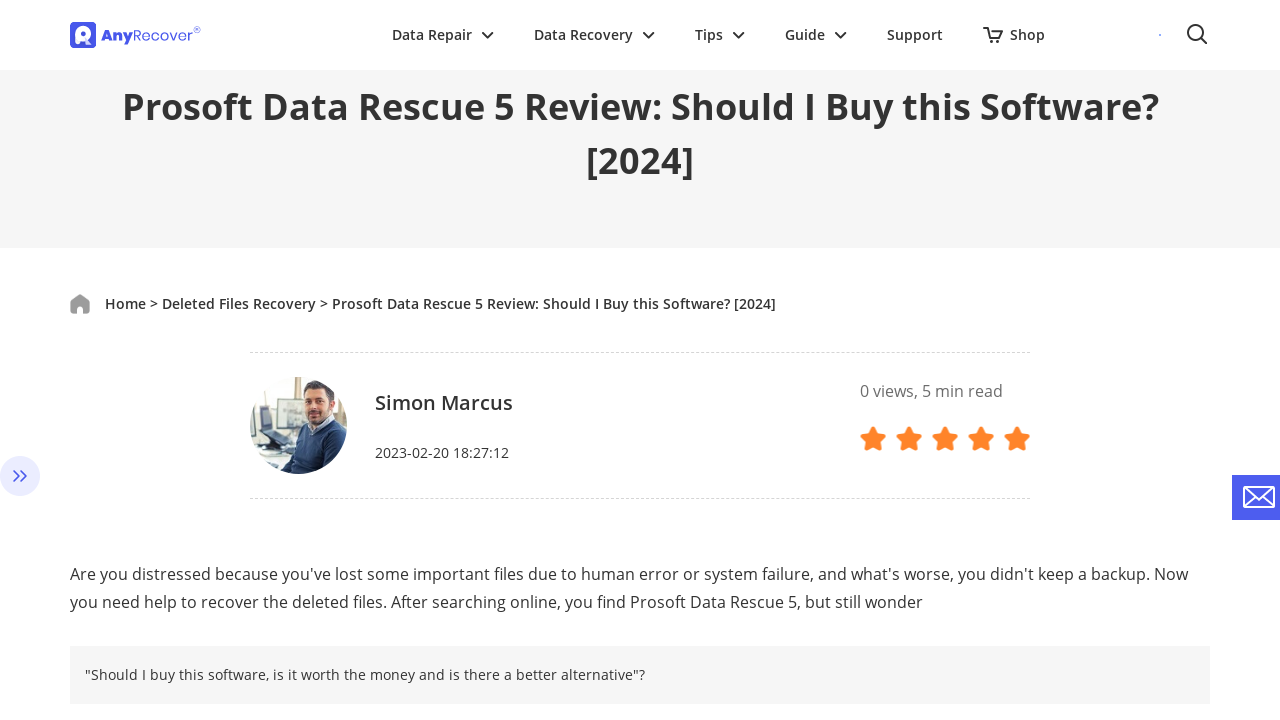

--- FILE ---
content_type: text/html
request_url: https://www.anyrecover.com/deleted-files-recovery-data/prosoft-data-rescue-5-review/
body_size: 32359
content:
<!DOCTYPE html>
<html lang="en">
<head>

    <meta charset="UTF-8">
    <meta name="viewport" content="width=device-width, initial-scale=1, maximum-scale=5">
    <title>Prosoft Data Rescue 5 Review: Should I Buy this Software? [2024]</title>
    <meta name="keywords" content="" />
    <meta name="description" content="You may want to use Data Rescue 5 for lost data recovery. But does it work and should I buy this software? All you want to know is here.">
    <link rel="canonical" href="https://www.anyrecover.com/deleted-files-recovery-data/prosoft-data-rescue-5-review/">

    <link rel="preload" href="/assets/bootstrap/css/bootstrap.tiny.min.css" as="style">
    <link rel="stylesheet" href="/assets/bootstrap/css/bootstrap.tiny.min.css">
    <link rel="shortcut icon" href="https://images.anyrecover.com/anyrecoveren/assets/common/favicon.ico" type="image/x-icon">
<link rel="preload" href="/assets/css/common.css?v=20251205" as="style">
<link rel="stylesheet" href="/assets/css/common.css">
<link rel="stylesheet" href="/assets/plug/swiper/swiper-bundle.min.css?v=20231229">


<!-- Code -->

<script>
    window.dataLayer = window.dataLayer || [];
    function gtag(){dataLayer.push(arguments);}
    gtag('consent','default',{
        'ad_storage': 'denied',
        'analytics_storage': 'denied',
        'ad_user_data':'denied',
        'ad_personalization': 'denied',
        'wait_for_update': 500,
        'region': ['AT','BE','BG','CY','CZ','DE','DK','EE','ES','FI','FR','GR','HR','HU','IE','IT','LT','LU','LV','MT','NL','PL','PT','RO','SE','SI','SK']
    });
    dataLayer.push({'event': 'default_consent' });
</script>

<!-- Google Tag Manager -->
<script async>(function(w,d,s,l,i){w[l]=w[l]||[];w[l].push({'gtm.start':
        new Date().getTime(),event:'gtm.js'});var f=d.getElementsByTagName(s)[0],
    j=d.createElement(s),dl=l!='dataLayer'?'&l='+l:'';j.async=true;j.src=
    'https://www.googletagmanager.com/gtm.js?id='+i+dl;f.parentNode.insertBefore(j,f);
})(window,document,'script','dataLayer','GTM-N7P99GV');</script>
<!-- End Google Tag Manager -->

<script type="text/javascript">
    (function(c,l,a,r,i,t,y){
        c[a]=c[a]||function(){(c[a].q=c[a].q||[]).push(arguments)};
        t=l.createElement(r);t.async=1;t.src="https://www.clarity.ms/tag/"+i;
        y=l.getElementsByTagName(r)[0];y.parentNode.insertBefore(t,y);
    })(window, document, "clarity", "script", "ix0wdhod58");
</script>

    <link rel="stylesheet" href="/assets/css/article/article-page.css">
    <link rel="preload" href="/assets/css/article/article-page.css" as="style">

    <script type="application/ld+json">{"@context":"https://schema.org","@type":"BreadcrumbList","itemListElement":[{"@type":"ListItem","position":1,"name":"Home","item":"https://www.anyrecover.com"},{"@type":"ListItem","position":2,"name":"Deleted Files Recovery","item":"https://www.anyrecover.com/deleted-files-recovery-data/"},{"@type":"ListItem","position":3,"name":"Prosoft Data Rescue 5 Review: Should I Buy this Software? [2024]"}]}</script>
    <script type="application/ld+json">{"@context":"https://schema.org","@type":"Article","author":{"@type":"Person","name":"Simon Marcus","url":"https://www.anyrecover.com/authors/simon/"},"image":["https://images.anyrecover.com/anyrecoveren/images/screenshots/data-rescue-5.png"],"datePublished":"2019-06-13T10:32:23+08:00","dateModified":"2023-02-20T18:27:12+08:00","headline":"Prosoft Data Rescue 5 Review: Should I Buy this Software? [2024]"}</script>
    
    
    
   

<meta property="og:image" content="https://images.anyrecover.com/anyrecoveren/images/screenshots/data-rescue-5.png">  </head>
<body data-page="article">

<div class="install-box">

    <!--头部-->
<!-- Google Tag Manager (noscript) -->
<noscript><iframe src="https://www.googletagmanager.com/ns.html?id=GTM-N7P99GV" height="0" width="0"
    style="display:none;visibility:hidden"></iframe></noscript>
<!-- End Google Tag Manager (noscript) -->

<script>(function(w,d,s,l,i){w[l]=w[l]||[];w[l].push({'gtm.start':
new Date().getTime(),event:'gtm.js'});var f=d.getElementsByTagName(s)[0],
j=d.createElement(s),dl=l!='dataLayer'?'&l='+l:'';j.async=true;j.src=
'https://www.googletagmanager.com/gtm.js?id='+i+dl;f.parentNode.insertBefore(j,f);
})(window,document,'script','dataLayer','GTM-MBGHXM6W');</script>

<!--头部-->

<aside>
<svg display="none" version="1.1" xmlns="http://www.w3.org/2000/svg">
    <symbol id="earth-path" viewBox="0 0 20 20" fill="currentColor">
        <path d="M10 0C4.5 0 0 4.5 0 10s4.5 10 10 10 10-4.5 10-10c-.1-5.6-4.5-10-10-10zm0 17.9c-.4-.2-1.3-1.7-1.8-4.1h3.6c-.5 2.5-1.4 3.9-1.8 4.1zm-2.1-6.1c-.1-.6-.1-1.2-.1-1.9V8.7H12v1.2c0 .7 0 1.3-.1 1.9h-4zM2 10c0-.4 0-.8.1-1.2h3.8V10c0 .6 0 1.3.1 1.9H2.2C2 11.2 2 10.6 2 10zm8-8c.5.3 1.5 1.9 1.9 4.8H8.1C8.5 3.9 9.5 2.2 10 2zm4.1 6.7h3.8c.1.4.1.8.1 1.2 0 .6-.1 1.3-.2 1.9h-3.7c0-.6.1-1.2.1-1.9-.1-.4-.1-.8-.1-1.2zm3.2-2h-3.4c-.2-1.7-.7-3.1-1.2-4.3 2 .8 3.7 2.4 4.6 4.3zM7.2 2.5c-.5 1.1-1 2.6-1.2 4.3H2.6c.9-2 2.6-3.6 4.6-4.3zM3 13.8h3.2c.2 1.4.6 2.6 1.1 3.6-1.9-.6-3.4-1.9-4.3-3.6zm9.7 3.7c.5-1 .8-2.2 1.1-3.6H17c-1 1.6-2.5 2.9-4.3 3.6z"></path>
    </symbol>
    <symbol id="arrow-path2" viewBox="0 0 11 8" fill="currentColor">
        <path d="M5.5 5.086L1.707 1.293A1 1 0 0 0 .293 2.707l4.5 4.5a1 1 0 0 0 1.414 0l4.5-4.5a1 1 0 1 0-1.414-1.414z"></path>
    </symbol>
<symbol id="option-correct" viewBox="0 0 16 16" fill="none">
<path
      d="M6.5 0.866025C7.4282 0.330127 8.5718 0.330127 9.5 0.866025L13.4282 3.13397C14.3564 3.66987 14.9282 4.66025 14.9282 5.73205V10.2679C14.9282 11.3397 14.3564 12.3301 13.4282 12.866L9.5 15.134C8.5718 15.6699 7.4282 15.6699 6.5 15.134L2.5718 12.866C1.64359 12.3301 1.0718 11.3397 1.0718 10.2679V5.73205C1.0718 4.66025 1.64359 3.66987 2.5718 3.13397L6.5 0.866025Z"
      fill="#4276FF" />
<path d="M5 8.49998L7.14286 11L11.5 6.5" stroke="white" stroke-width="1.2" stroke-linecap="round" />
</symbol>
<symbol id="icon-play" viewBox="0 0 10 12" fill="none">
<path
      d="M9.5 6.86603C10.1667 6.48113 10.1667 5.51887 9.5 5.13397L2 0.803847C1.33333 0.418947 0.5 0.900073 0.5 1.66987V10.3301C0.5 11.0999 1.33333 11.5811 2 11.1962L9.5 6.86603Z"
      fill="#4276FF" />
</symbol>
<symbol id="icon-correct" viewBox="0 0 12 9" fill="none">
<path d="M1 4.5L4 7.5L11 1" stroke="#4276FF" stroke-width="2" stroke-linecap="round" />
</symbol>
<symbol id="icon-error" viewBox="0 0 12 12" fill="none">
<path d="M8.82843 8.82837L3.17158 3.17152" stroke="#737373" stroke-width="2" stroke-linecap="round" />
<path d="M3.17157 8.82837L8.82842 3.17152" stroke="#737373" stroke-width="2" stroke-linecap="round" />
</symbol>
<symbol id="header-course" viewBox="0 0 24 24" fill="none">
<path fill-rule="evenodd" clip-rule="evenodd"
    d="M7 3C5.34315 3 4 4.34315 4 6V18C4 19.6569 5.34315 21 7 21H12.5C13.0523 21 13.5 20.5523 13.5 20C13.5 19.4477 13.0523 19 12.5 19H7C6.44772 19 6 18.5523 6 18V6C6 5.44772 6.44772 5 7 5H17C17.5523 5 18 5.44772 18 6V11C18 11.5523 18.4477 12 19 12C19.5523 12 20 11.5523 20 11V6C20 4.34315 18.6569 3 17 3H7ZM17.5 15C17.5 16.3807 16.3807 17.5 15 17.5C13.6193 17.5 12.5 16.3807 12.5 15C12.5 13.6193 13.6193 12.5 15 12.5C16.3807 12.5 17.5 13.6193 17.5 15ZM19 15C19 15.8758 18.7186 16.6858 18.2412 17.3446L20.3663 19.4697C20.6592 19.7626 20.6592 20.2374 20.3663 20.5303C20.0734 20.8232 19.5985 20.8232 19.3056 20.5303L17.1493 18.3741C16.5286 18.7703 15.7911 19 15 19C12.7909 19 11 17.2091 11 15C11 12.7909 12.7909 11 15 11C17.2091 11 19 12.7909 19 15ZM9 8.25C8.58579 8.25 8.25 8.58579 8.25 9C8.25 9.41421 8.58579 9.75 9 9.75H15C15.4142 9.75 15.75 9.41421 15.75 9C15.75 8.58579 15.4142 8.25 15 8.25H9Z"
    fill="#4276FF" />
</symbol>
<symbol id="header-arrow" viewBox="0 0 12 7" stroke="currentColor" fill="none">
<path d="M1 1L5.6206 5.6206L10.2412 1" stroke="currentColor" stroke-width="2" stroke-linecap="round"
    stroke-linejoin="round" />
</symbol>
<symbol id="header-download" viewBox="0 0 26 26" fill="none">
<path d="M0 0h26v26H0z" />
<path d="M10.2 11.5V4h5.6v7.5H20L13 19l-7-7.5h4.2zm-4.2 9h14V22H6v-1.5z" fill="#999999" />
</symbol>
<symbol id="header-close" viewBox="0 0 16 16" fill="none">
<path fill-rule="evenodd" clip-rule="evenodd"
    d="M15.213 1.071a2 2 0 0 0-2.828 0L8.142 5.314 3.9 1.07A2 2 0 1 0 1.071 3.9l4.243 4.243-4.243 4.243a2 2 0 1 0 2.828 2.828l4.243-4.242 4.243 4.242a2 2 0 1 0 2.828-2.828l-4.242-4.243L15.212 3.9a2 2 0 0 0 0-2.828z"
    fill="#333333" />
</symbol>
<symbol id="header-win" viewBox="0 0 27 26" fill="none">
<path fill-rule="evenodd" clip-rule="evenodd"
    d="M12.87 11.228v-9.21L25.048 0v11.228h-.59a8.935 8.935 0 00-4.871-1.435 8.935 8.935 0 00-4.87 1.435H12.87zm-2.576-.003H0V4.058l10.294-1.705v8.872zm0 10.935L0 20.483v-7.23h10.294v8.907z"
    fill="#4276FF" />
<path
      d="M22.243 22.732c-.92.672-2.06.983-3.197.869-.052-.006-.105-.015-.159-.022-.101-.014-.204-.028-.304-.048a3.342 3.342 0 01-.182-.043 3.294 3.294 0 01-.29-.076c-.045-.015-.09-.03-.135-.047a4.526 4.526 0 01-.76-.337l-.017-.009a4.88 4.88 0 01-1.448-1.259 5.011 5.011 0 01-1.05-3.078h1.112c.03 0 .057-.016.072-.042a.082.082 0 00-.004-.084l-1.867-2.89a.079.079 0 00-.066-.037.079.079 0 00-.067.038l-1.867 2.889a.087.087 0 00-.006.084.078.078 0 00.073.042h1.11c0 1.37.413 2.638 1.116 3.685.01.016.015.03.024.044.074.107.153.207.233.309.029.037.056.076.087.116.115.144.236.278.363.412l.034.035a6.213 6.213 0 001.918 1.35l.115.054c.132.057.272.107.407.153.065.023.128.046.195.066.121.038.244.066.369.098.083.02.165.041.25.057.034.01.064.018.1.025.118.022.234.034.353.048l.127.018a6.114 6.114 0 004.232-1.145.795.795 0 00.186-1.086.756.756 0 00-.49-.32.763.763 0 00-.567.131zm3.559-4.046a6.615 6.615 0 00-1.11-3.676c-.01-.017-.018-.035-.029-.051a6.795 6.795 0 00-.276-.368l-.033-.042a6.263 6.263 0 00-2.872-2.028c-.056-.018-.11-.04-.166-.055a5.87 5.87 0 00-.396-.106l-.222-.051c-.036-.007-.07-.018-.107-.027-.1-.018-.2-.025-.3-.037l-.206-.03a6.72 6.72 0 00-.499-.026c-.03 0-.061-.005-.092-.005a6.136 6.136 0 00-3.614 1.175.795.795 0 00-.188 1.086c.112.168.289.284.49.321a.733.733 0 00.565-.13 4.654 4.654 0 013.204-.869l.127.018c.116.013.228.03.338.054.049.009.098.021.146.034.109.025.219.053.326.085l.1.036c.122.04.24.084.359.135l.036.018a4.825 4.825 0 011.805 1.397l.01.012a5.009 5.009 0 011.087 3.13h-1.11a.081.081 0 00-.072.043.078.078 0 00.006.083l1.869 2.89a.08.08 0 00.066.037.08.08 0 00.067-.038l1.867-2.887.006-.007c.04-.05.002-.123-.064-.121h-1.118z"
      fill="#4276FF" />
</symbol>
<symbol id="header-mac" viewBox="0 0 28 25" fill="none">
<path fill-rule="evenodd" clip-rule="evenodd"
    d="M13.12.578h8.638c.748 0 1.36.606 1.36 1.346V9.93a8.987 8.987 0 00-2.38-.32 8.955 8.955 0 00-6.67 2.968 46.18 46.18 0 01-.05-1.384c0-.173-.002-.417-.251-.65-.153-.151-.425-.185-.612-.185H11.54s-.612.017-.544-.74c.238-2.543 1.054-6.398 2.125-9.04zm-.58 14.344a46.666 46.666 0 01-.082-2.443c0-.455-.425-.455-.425-.455H9.839s-.782.118-.714-.892C9.55 5.09 11.421.578 11.421.578H1.695c-.748 0-1.36.606-1.36 1.346v18.517c0 .74.612 1.347 1.36 1.347h10.653a8.957 8.957 0 01-.546-4.07l-.11-.004c-3.825-.034-6.256-2.34-6.75-2.828-.186-.219-.441-.623-.152-1.027.34-.471.833-.252.986-.118l.017.017c.538.497 2.586 2.391 5.832 2.441.19 0 .329 0 .457-.003.121-.439.275-.865.458-1.274zm4.373-6.012c.476 0 .85-.37.85-.841V6.385a.838.838 0 00-.85-.841c-.477 0-.85.37-.85.841V8.07c0 .47.373.841.85.841zM6.779 5.544c-.476 0-.85.37-.85.841V8.07c0 .47.374.841.85.841s.85-.37.85-.841V6.385a.838.838 0 00-.85-.841z"
    fill="#4276FF" />
<path
      d="M23.243 22.548c-.92.673-2.06.983-3.197.869-.052-.006-.105-.015-.159-.022-.101-.014-.204-.028-.304-.048a3.438 3.438 0 01-.182-.043 3.294 3.294 0 01-.425-.123 4.525 4.525 0 01-.76-.337l-.017-.009a4.88 4.88 0 01-1.448-1.259 5.01 5.01 0 01-1.05-3.078h1.112c.03 0 .058-.016.072-.042a.082.082 0 00-.004-.084l-1.867-2.89a.079.079 0 00-.133 0l-1.867 2.89a.087.087 0 00-.006.084.078.078 0 00.073.042h1.11c0 1.37.413 2.638 1.116 3.685.01.016.015.03.024.044.074.107.153.207.233.309.029.037.056.076.087.116.115.144.236.278.363.412l.034.035a6.213 6.213 0 001.918 1.35l.115.054c.132.057.272.107.407.153.065.023.128.047.195.066.121.038.244.066.369.098.083.02.165.041.25.057.034.01.064.018.1.025.118.022.234.034.353.049l.127.017a6.114 6.114 0 004.232-1.145.795.795 0 00.186-1.086.755.755 0 00-.49-.32.763.763 0 00-.567.131zm3.559-4.046a6.615 6.615 0 00-1.11-3.675c-.01-.018-.018-.036-.029-.052a6.793 6.793 0 00-.276-.367l-.033-.043a6.263 6.263 0 00-2.872-2.028c-.056-.018-.11-.04-.166-.055a5.871 5.871 0 00-.396-.105c-.074-.016-.148-.036-.222-.052-.036-.007-.07-.018-.107-.027-.1-.018-.2-.025-.3-.037l-.206-.029a6.613 6.613 0 00-.499-.027c-.03 0-.061-.005-.092-.005a6.135 6.135 0 00-3.614 1.175.795.795 0 00-.188 1.086c.112.168.289.284.49.321a.733.733 0 00.565-.13 4.654 4.654 0 013.204-.868l.127.017a3.422 3.422 0 01.484.088c.109.025.219.053.326.085l.1.036c.122.041.24.084.359.136l.036.017a4.826 4.826 0 011.805 1.397l.01.012a5.009 5.009 0 011.087 3.13h-1.11a.081.081 0 00-.072.043.078.078 0 00.006.084l1.869 2.889a.08.08 0 00.066.037.08.08 0 00.067-.037l1.867-2.888.006-.007c.04-.05.002-.123-.064-.121h-1.118z"
      fill="#4276FF" />
</symbol>
<symbol id="header-iphone" viewBox="0 0 27 25" fill="none">
<path fill-rule="evenodd" clip-rule="evenodd"
    d="M20.353 9.243c0-.818-.663-1.481-1.484-1.481-.82 0-1.483.663-1.483 1.481v.627a9.064 9.064 0 012.967.102v-.729zm-3.541.721a8.98 8.98 0 00-7.214 9.273h-.422v3.281a1.483 1.483 0 01-2.967 0v-3.281h-1.08a1.583 1.583 0 01-1.585-1.582V8.04h13.268v1.923zM5.864.304L6.9 2.188c-2.034 1.05-3.41 3.045-3.408 5.337h13.371c0-2.29-1.375-4.287-3.41-5.337L14.49.304a.203.203 0 00-.082-.279.205.205 0 00-.279.082l-1.047 1.901a7.2 7.2 0 00-2.904-.605c-1.041 0-2.025.218-2.904.607L6.225.107a.205.205 0 00-.279-.082.203.203 0 00-.082.28zM13.78 4.55a.56.56 0 11-1.12 0 .56.56 0 011.12 0zm-6.087 0a.56.56 0 11-1.12 0 .56.56 0 011.12 0zM2.967 9.243c0-.818-.663-1.481-1.483-1.481C.664 7.762 0 8.425 0 9.243v6.204a1.483 1.483 0 002.967 0V9.243z"
    fill="#4276FF" />
<path
      d="M21.64 22.548c-.92.673-2.06.983-3.197.869-.052-.006-.104-.015-.159-.022-.1-.014-.204-.028-.303-.048a3.438 3.438 0 01-.183-.043 3.294 3.294 0 01-.424-.123 4.524 4.524 0 01-.761-.337l-.017-.009a4.878 4.878 0 01-1.447-1.259 5.011 5.011 0 01-1.05-3.078h1.111c.03 0 .058-.016.072-.042a.082.082 0 00-.003-.084l-1.867-2.89a.08.08 0 00-.067-.037.08.08 0 00-.067.038l-1.867 2.889a.086.086 0 00-.005.084.078.078 0 00.072.042h1.11c0 1.37.414 2.638 1.117 3.685.009.016.014.03.023.044.074.107.154.207.233.309.03.037.056.076.087.116.116.144.237.278.363.412l.035.035a6.213 6.213 0 001.917 1.35l.116.054c.132.057.271.107.407.153.065.023.128.047.195.066.12.038.244.066.368.098.084.02.165.041.25.057.034.01.065.018.101.025.117.022.233.034.352.049l.127.017a6.114 6.114 0 004.233-1.145.795.795 0 00.186-1.086.755.755 0 00-.49-.32.763.763 0 00-.567.131zm3.56-4.046a6.614 6.614 0 00-1.11-3.675c-.011-.018-.018-.036-.03-.052a6.739 6.739 0 00-.276-.367l-.032-.043a6.263 6.263 0 00-2.872-2.028c-.056-.018-.11-.04-.166-.055a5.887 5.887 0 00-.396-.105c-.074-.016-.149-.036-.223-.052-.036-.007-.07-.018-.106-.027-.1-.018-.2-.025-.3-.037l-.206-.029a6.616 6.616 0 00-.5-.027c-.03 0-.06-.005-.091-.005a6.136 6.136 0 00-3.615 1.175.795.795 0 00-.188 1.086c.112.168.29.284.49.321a.733.733 0 00.566-.13 4.654 4.654 0 013.204-.868l.127.017a3.42 3.42 0 01.484.088c.108.025.218.053.325.085l.1.036c.122.041.24.084.36.136l.035.017a4.827 4.827 0 011.806 1.397l.009.012a5.01 5.01 0 011.088 3.13h-1.11a.081.081 0 00-.072.043.079.079 0 00.005.084l1.87 2.889a.079.079 0 00.134 0l1.866-2.888c.002-.001.003-.005.005-.007.04-.05.002-.123-.063-.121h-1.119z"
      fill="#4276FF" />
</symbol>
<symbol id="header-android" viewBox="0 0 23 27" fill="none">
<path
      d="M17.39 22.732c-.92.672-2.06.983-3.197.869-.053-.006-.105-.015-.16-.022-.1-.014-.204-.028-.303-.048a3.342 3.342 0 01-.183-.043 3.294 3.294 0 01-.289-.076c-.045-.015-.09-.03-.135-.047a4.526 4.526 0 01-.761-.337l-.017-.009a4.88 4.88 0 01-1.447-1.259 5.011 5.011 0 01-1.05-3.078h1.111c.03 0 .058-.016.072-.042a.082.082 0 00-.003-.084l-1.867-2.89a.08.08 0 00-.067-.037.08.08 0 00-.067.038L7.16 18.556a.087.087 0 00-.005.084.078.078 0 00.072.042h1.11c0 1.37.414 2.638 1.117 3.685.009.016.014.03.023.044.074.107.154.207.233.309.03.037.056.076.087.116.116.144.237.278.363.412l.035.035a6.212 6.212 0 001.917 1.35l.116.054c.132.057.271.107.407.153.065.023.128.046.195.066.12.038.244.066.368.098.084.02.165.041.25.057.034.01.065.018.101.025.118.022.233.034.353.048l.126.018a6.114 6.114 0 004.233-1.145.795.795 0 00.186-1.086.756.756 0 00-.49-.32.763.763 0 00-.567.131zm3.558-4.046a6.615 6.615 0 00-1.11-3.676c-.01-.017-.018-.035-.028-.051a6.795 6.795 0 00-.277-.368l-.032-.042a6.263 6.263 0 00-2.872-2.028c-.056-.018-.11-.04-.167-.055a5.87 5.87 0 00-.395-.106l-.223-.051c-.036-.007-.07-.018-.106-.027-.1-.018-.2-.025-.3-.037l-.206-.03a6.72 6.72 0 00-.5-.026c-.03 0-.06-.005-.091-.005a6.136 6.136 0 00-3.615 1.175.795.795 0 00-.188 1.086c.112.168.29.284.49.321a.733.733 0 00.566-.13 4.654 4.654 0 013.204-.869l.127.018c.115.013.227.03.337.054.05.009.098.021.147.034.108.025.219.053.325.085l.1.036c.122.04.24.084.36.135l.035.018a4.826 4.826 0 011.806 1.397l.009.012a5.01 5.01 0 011.088 3.13h-1.11a.081.081 0 00-.072.043.078.078 0 00.005.083l1.87 2.89a.08.08 0 00.066.037.08.08 0 00.067-.038l1.867-2.887.005-.007c.04-.05.002-.123-.063-.121h-1.119z"
      fill="#4276FF" />
<path fill-rule="evenodd" clip-rule="evenodd"
    d="M3.273 0h9.521a3.273 3.273 0 013.273 3.273v6.625a8.977 8.977 0 00-6.442 16.285H3.273A3.273 3.273 0 010 22.912V3.273A3.273 3.273 0 013.273 0zm1.873 2.184a1 1 0 100 2h6a1 1 0 100-2h-6z"
    fill="#4276FF" />
</symbol>
<symbol id="header-chat" viewBox="0 0 28 25" fill="none">
<path fill-rule="evenodd" clip-rule="evenodd"
    d="M10.74 17.234h-.13c-1.728 0-3.36-.335-4.8-.93-.41-.169-1.331.324-2.248.814-.964.515-1.922 1.027-2.276.767-.233-.17.126-1.102.48-2.022.338-.877.672-1.744.488-1.935C.842 12.464 0 10.62 0 8.618 0 3.857 4.75 0 10.61 0c5.859 0 10.61 3.858 10.61 8.617 0 .443-.042.878-.121 1.303a8.98 8.98 0 00-10.358 7.314zm3.99-7.582a1.439 1.439 0 002.047 0 1.472 1.472 0 000-2.07 1.439 1.439 0 00-2.046 0 1.472 1.472 0 000 2.07zm-5.143 0a1.438 1.438 0 002.046 0 1.472 1.472 0 000-2.07 1.438 1.438 0 00-2.046 0 1.472 1.472 0 000 2.07zm-5.144 0a1.438 1.438 0 002.046 0 1.472 1.472 0 000-2.07 1.439 1.439 0 00-2.046 0 1.472 1.472 0 000 2.07z"
    fill="#4276FF" />
<path
      d="M22.664 22.548c-.92.673-2.06.983-3.198.869-.052-.006-.104-.015-.159-.022-.1-.014-.204-.028-.303-.048a3.461 3.461 0 01-.183-.043 3.294 3.294 0 01-.425-.123 4.525 4.525 0 01-.76-.337l-.017-.009a4.88 4.88 0 01-1.447-1.259 5.01 5.01 0 01-1.05-3.078h1.111a.082.082 0 00.069-.127l-1.867-2.888a.079.079 0 00-.134 0l-1.867 2.889a.087.087 0 00-.005.084.078.078 0 00.072.042h1.11c0 1.37.414 2.638 1.117 3.685.009.016.014.03.023.044.074.107.154.207.233.309.03.037.056.076.087.116.116.144.237.278.363.412l.035.035a6.213 6.213 0 001.917 1.35l.116.054c.132.057.271.107.407.153.065.023.128.047.195.066.12.038.244.066.368.098.083.02.165.041.25.057.034.01.065.018.101.025.117.022.233.034.352.049l.127.017a6.114 6.114 0 004.233-1.145.795.795 0 00.186-1.086.755.755 0 00-.49-.32.763.763 0 00-.567.131zm3.558-4.046a6.615 6.615 0 00-1.11-3.675c-.01-.018-.018-.036-.028-.052a6.79 6.79 0 00-.277-.367l-.032-.043a6.263 6.263 0 00-2.872-2.028c-.056-.018-.11-.04-.167-.055a5.855 5.855 0 00-.395-.105c-.075-.016-.149-.036-.223-.052-.036-.007-.07-.018-.106-.027-.1-.018-.2-.025-.3-.037l-.206-.029a6.61 6.61 0 00-.5-.027c-.03 0-.06-.005-.091-.005a6.135 6.135 0 00-3.615 1.175.795.795 0 00-.188 1.086c.112.168.29.284.49.321a.733.733 0 00.566-.13 4.654 4.654 0 013.204-.868l.126.017a3.422 3.422 0 01.485.088c.108.025.218.053.325.085l.1.036c.122.041.24.084.36.136l.035.017a4.826 4.826 0 011.806 1.397l.009.012a5.009 5.009 0 011.088 3.13h-1.11a.08.08 0 00-.072.043.078.078 0 00.005.084l1.87 2.889a.079.079 0 00.133 0l1.867-2.888c.002-.001.003-.005.005-.007.04-.05.002-.123-.063-.121h-1.119z"
      fill="#4276FF" />
</symbol>
<symbol id="header-new" viewBox="0 0 33 20" fill="none">
<path
      d="M32.855 7.732L28.57 18.506h-3.646c.161-1.317.403-3.051.726-5.204-.35.947-.737 1.902-1.162 2.866l-1.008 2.338h-3.654l1.52-10.774h2.896c-.055.281-.372 2.338-.953 6.17.145-.394.959-2.451 2.442-6.17h2.78l-1.005 6.17c.6-1.802 1.419-3.859 2.457-6.17h2.892zm-13.214 5.316h-4.604l-.675 2.605c-.14.544-.194.895-.158 1.052.036.158.162.236.38.236.269 0 .476-.104.621-.313.145-.208.296-.612.45-1.211l.412-1.588h3.371l-.23.89c-.192.743-.386 1.315-.58 1.714-.194.4-.517.826-.97 1.28a4.48 4.48 0 01-1.536 1.02c-.572.227-1.245.341-2.02.341-.751 0-1.385-.112-1.903-.335-.517-.224-.885-.531-1.104-.921-.218-.39-.329-.82-.33-1.289-.002-.468.113-1.15.345-2.046l.908-3.512c.273-1.053.626-1.883 1.059-2.49a4.194 4.194 0 011.717-1.398 5.471 5.471 0 012.292-.486c.998 0 1.77.195 2.317.586.548.39.868.907.963 1.551.094.644-.01 1.55-.312 2.718l-.413 1.596zM16.7 8.73c-.247 0-.42.077-.518.231-.099.154-.236.57-.411 1.248l-.228.88h1.038l.228-.88c.162-.623.233-1.026.216-1.207-.017-.181-.126-.272-.326-.272zM13.75 6.298c-.784.345-1.415.84-1.891 1.487-.477.647-.866 1.53-1.166 2.65l-1.001 3.737c-.255.952-.382 1.678-.38 2.177.002.499.124.956.364 1.37.241.416.646.742 1.216.98.024.01.05.017.075.027l-.096.348H6.603l-.26-8.25-2.272 8.25H0L4.997.925h4.07l.48 8.171 2.25-8.171h4.071L14.46 6.043c-.242.072-.48.154-.71.255z"
      fill="#4276FF" />
</symbol>
<symbol id="header-windows" viewBox="0 0 24 24" fill="none">
<path
      d="M10.8352 11.4164V2.88044L1.51172 4.34763V11.4164H10.8352ZM12 12.5836V21.3023L22.4883 22.9547V12.5836H12ZM12 11.4164H22.4883V1.04529L12 2.69529V11.4164ZM10.8352 12.5836H1.51172V19.6523L10.8352 21.1195V12.5836Z"
      fill="#4276FF" />
</symbol>
<symbol id="header-mac-icon" viewBox="0 0 24 24" fill="none">
<g clip-path="url(#prefix__clip0_638_2250)">
  <g clip-path="url(#prefix__clip1_638_2250)">
      <path
              d="M10.835 11.416V2.88L1.512 4.348v7.068h9.323zM12 12.584v8.718l10.488 1.653V12.584H12zm0-1.168h10.488V1.046L12 2.695v8.72zm-1.165 1.168H1.512v7.068l9.323 1.467v-8.535z"
              fill="#fff" />
      <g clip-path="url(#prefix__clip2_638_2250)">
          <path
                  d="M22.5.8h-9.071c-1.125 2.775-1.983 6.824-2.233 9.494-.071.795.572.778.572.778h1.696c.197 0 .482.035.643.194.322.3.25.619.268.796.036 1.59.143 2.775.25 4.561 0 .053.018.247.018.318 2.071-.566 3.321-1.927 3.696-2.263.197-.212.554-.3.893-.017.34.3.214.795.054.972-.375.371-1.786 2.298-4.5 2.97.16 1.68.41 3.2.607 4.49H22.5c.786 0 1.429-.636 1.429-1.414V2.214C23.929 1.436 23.286.8 22.5.8zm-4.196 7.867a.88.88 0 01-.893.884.88.88 0 01-.893-.884V6.9a.88.88 0 01.893-.884c.5 0 .893.39.893.884v1.768zm-5.286 10.06c-.429.053-.625.088-1.09.07-4.017-.035-6.57-2.457-7.089-2.97-.196-.23-.464-.654-.16-1.078.357-.495.875-.265 1.035-.124.536.495 2.697 2.528 6.143 2.581.464 0 .643 0 1.054-.035a51.769 51.769 0 01-.179-3.872c0-.477-.446-.477-.446-.477H9.982s-.821.124-.75-.937C9.68 5.538 11.642.8 11.642.8H1.43C.643.8 0 1.436 0 2.214v19.448c0 .778.643 1.414 1.429 1.414h12.178s-.321-1.556-.59-4.35zM5.875 6.899a.88.88 0 01.893-.884c.5 0 .893.39.893.884v1.768a.88.88 0 01-.893.884.88.88 0 01-.893-.884V6.9z"
                  fill="#4276FF" />
      </g>
  </g>
</g>
<defs>
  <clipPath id="prefix__clip0_638_2250">
      <path fill="#fff" d="M0 0h24v24H0z" />
  </clipPath>
  <clipPath id="prefix__clip1_638_2250">
      <path fill="#fff" d="M0 0h24v24H0z" />
  </clipPath>
  <clipPath id="prefix__clip2_638_2250">
      <path fill="#fff" transform="translate(0 .8)" d="M0 0h24v22.4H0z" />
  </clipPath>
</defs>
</symbol>
<symbol id="header-ios" viewBox="0 0 24 24" fill="none">
<path fill-rule="evenodd" clip-rule="evenodd"
    d="M16.9692 0.0880701C17.013 0.662428 17.1318 2.21975 15.6921 3.92927C14.6506 5.1453 13.3859 5.85774 12.0011 5.75188C11.8838 4.28406 12.4303 2.98221 13.3602 1.92927C14.2042 0.947871 15.6864 0.149587 16.9682 0.0751953L16.9692 0.0880701ZM21.3791 8.10607C19.5937 9.19048 18.7096 10.6611 18.721 12.6125C18.721 12.6152 18.7209 12.6203 18.7207 12.6275C18.7136 12.8838 18.6298 15.9075 22 17.4966C21.3534 19.4537 19.133 23.7999 16.5494 23.8371C15.8257 23.8371 15.2472 23.6141 14.6507 23.3842C14.016 23.1396 13.361 22.8872 12.4893 22.8872C11.5469 22.8872 10.8371 23.1558 10.1722 23.4075C9.6077 23.6212 9.0755 23.8227 8.46066 23.8371C5.89986 23.9144 3.44492 19.1333 2.76395 17.1819C2.25465 15.6998 2 14.2606 2 12.8672C2 8.15185 5.15021 5.83425 8.11445 5.78847C8.93733 5.78847 9.88792 6.13218 10.6999 6.42578C11.3053 6.64466 11.8336 6.83568 12.1745 6.83568C12.4502 6.83568 12.8999 6.66958 13.4516 6.46583C14.4118 6.11119 15.6809 5.64248 16.8784 5.73697C18.8698 5.88862 20.3805 6.67545 21.3791 8.10607Z"
    fill="#4276FF" />
</symbol>
<symbol id="header-linerescue" viewBox="0 0 24 24" fill="none">
<g clip-path="url(#prefix__clip0_638_2287)">
  <path
          d="M20.25 0H3.75A3.75 3.75 0 000 3.75v16.5A3.75 3.75 0 003.75 24h16.5A3.75 3.75 0 0024 20.25V3.75A3.75 3.75 0 0020.25 0z"
          fill="#4276FF" />
  <path fill-rule="evenodd" clip-rule="evenodd"
        d="M12 5.625a6.375 6.375 0 00-5.342 9.856c.11.168.145.348.155.489.011.144 0 .29-.019.421-.032.234-.096.494-.151.719l-.017.068c-.063.256-.11.46-.124.619l.054-.002c.184-.01.418-.053.7-.11l.099-.02c.24-.05.51-.105.752-.133.247-.029.616-.052.921.11a6.406 6.406 0 004.276.6c.185.368.434.7.732.978-.647.183-1.33.28-2.036.28a7.47 7.47 0 01-3.49-.86h-.008a1.203 1.203 0 00-.266.01c-.19.021-.405.066-.653.116h-.001l-.101.021a6.12 6.12 0 01-.868.132c-.246.012-.655.003-.95-.274a.913.913 0 01-.266-.496 1.58 1.58 0 01-.017-.44c.023-.26.093-.554.153-.799l.015-.058c.059-.24.108-.443.132-.614a.956.956 0 00.012-.18 7.5 7.5 0 1113.39-1.58 3.484 3.484 0 00-.933-.79A6.375 6.375 0 0012 5.625zM5.69 16.037zm3.122-6.662a.562.562 0 100 1.125h6.376a.562.562 0 100-1.125H8.811zm6.08 5.896c.36-.397.878-.646 1.454-.646 1.084 0 1.964.88 1.964 1.969 0 1.088-.88 1.968-1.964 1.968a1.96 1.96 0 01-1.636-.88.469.469 0 00-.781.519 2.897 2.897 0 002.417 1.299c1.603 0 2.901-1.302 2.901-2.906a2.904 2.904 0 00-2.9-2.907c-.831 0-1.58.35-2.108.91a.096.096 0 01-.12.016l-.522-.316a.187.187 0 00-.279.205l.48 1.954c.04.162.256.195.343.052l.736-1.217a.143.143 0 01.015-.02zm2.406 1.323a.844.844 0 11-1.687 0 .844.844 0 011.687 0zM8.25 12.937c0-.31.252-.562.563-.562h3.374a.562.562 0 110 1.125H8.813a.562.562 0 01-.563-.563z"
        fill="#fff" />
</g>
<defs>
  <clipPath id="prefix__clip0_638_2287">
      <path fill="#fff" d="M0 0h24v24H0z" />
  </clipPath>
</defs>
</symbol>
<symbol id="header-android-icon" viewBox="0 0 24 24" fill="none">
<g clip-path="url(#prefix__clip0_638_2274)">
  <path fill-rule="evenodd" clip-rule="evenodd"
        d="M15.392.246c.15-.259.353-.313.611-.164s.313.353.164.611l-1.035 1.792a6.261 6.261 0 013.107 5.41H5.713a6.263 6.263 0 013.108-5.41L7.787.692c-.15-.258-.095-.462.163-.611.259-.15.462-.095.611.164l1.065 1.843a6.262 6.262 0 014.701 0L15.392.247zm1.057 19.28h-.894v3.132c0 .895-.447 1.342-1.342 1.342s-1.342-.447-1.342-1.342v-3.132h-1.79v3.132c0 .895-.447 1.342-1.342 1.342-.894 0-1.342-.447-1.342-1.342v-3.132h-.895a1.79 1.79 0 01-1.79-1.79V8.79h12.526v8.947a1.79 1.79 0 01-1.789 1.79zM9.292 6.15a.447.447 0 110-.895.447.447 0 010 .895zm5.368-.044a.448.448 0 11-.006-.895.448.448 0 01.006.895zM3.475 8.79c-.895 0-1.342.447-1.342 1.342V15.5c0 .895.447 1.342 1.342 1.342s1.342-.447 1.342-1.342v-5.368c0-.895-.447-1.342-1.342-1.342zm17 0c-.895 0-1.342.447-1.342 1.342V15.5c0 .895.448 1.342 1.342 1.342.895 0 1.342-.447 1.342-1.342v-5.368c0-.895-.447-1.342-1.342-1.342z"
        fill="#4276FF" />
</g>
<defs>
  <clipPath id="prefix__clip0_638_2274">
      <path fill="#fff" d="M0 0h24v24H0z" />
  </clipPath>
</defs>
</symbol>
<symbol id="win-path" viewBox="0 0 24 24" fill="currentColor">
<path
      d="M23.9775346,11.13856 L23.9775346,0.00945378509 L11.3139401,1.89791827 L11.3139401,11.13856 L23.9775346,11.13856 Z M9.54435484,11.13856 L9.54435484,2.0445951 L0.0144009325,3.43802522 L0.0144009325,11.13856 L9.54435484,11.13856 Z M11.3139401,12.8986822 L11.3139401,22.1393239 L23.9775346,23.95445 L23.9775346,12.8986822 L11.3139401,12.8986822 Z M0.0144009325,12.8986822 L0.0144009325,20.6725554 L9.54435484,22.0476509 L9.54435484,12.8986822 L0.0144009325,12.8986822 Z">
</path>
</symbol>

<symbol id="mac-path" viewBox="0 0 24 24" fill="currentColor">
<path
      d="M22.4992562,-1.24344979e-14 L13.4281275,-1.24344979e-14 C12.3031647,2.93192236 11.4571791,6.16193582 11.2071873,8.98181018 C11.1357611,9.8221701 11.778597,9.80349542 11.778597,9.80349542 L13.4749695,9.80349542 C13.6713916,9.80349542 13.9570964,9.84084475 14.1178054,10.0089167 C14.4392234,10.326386 14.3677972,10.66253 14.3856537,10.8492766 C14.4213668,12.5299965 14.5285061,13.781199 14.6356454,15.6673401 C14.6356454,15.7233641 14.653502,15.9287854 14.653502,16.0034841 C16.7248621,15.4058948 17.9748207,13.9679457 18.3498084,13.613127 C18.5462304,13.3890311 18.9033615,13.2956577 19.242636,13.5944524 C19.5819105,13.9119217 19.4569146,14.4348123 19.2962056,14.6215589 C18.921218,15.0137269 17.5105504,17.0492653 14.7963544,17.7589026 C14.9570634,19.5329957 15.2681458,20.6367494 15.4645679,22 L22.5714758,22 C23.3571641,22 24,21.3277121 24,20.5060268 L23.9277804,1.49397318 C23.9277804,0.67228794 23.2849445,-1.24344979e-14 22.4992562,-1.24344979e-14 Z M17.4212676,8.19747426 C16.9212841,8.19747426 16.52844,7.78663163 16.52844,7.26374102 L16.52844,5.39627455 C16.52844,4.87338394 16.9212842,4.46254133 17.4212676,4.46254133 C17.9212511,4.46254133 18.3140952,4.87338397 18.3140952,5.39627455 L18.3140952,7.26374102 C18.3140952,7.78663163 17.9212511,8.19747426 17.4212676,8.19747426 Z M13.0285557,17.8896252 C12.5999984,17.9456492 12.4035764,17.9829986 11.939306,17.9643239 C7.92158168,17.9269746 5.36809469,15.3685455 4.85025466,14.8269802 C4.65383258,14.5842096 4.38598429,14.1360176 4.68954569,13.6878257 C5.04667673,13.1649351 5.56451676,13.4077057 5.72522573,13.557103 C6.2609223,14.0799936 8.42156515,16.2275801 11.8678798,16.2836041 C12.3321502,16.2836041 12.5107157,16.2836041 12.9214164,16.2462547 C12.8321336,14.9950522 12.7607074,13.9679456 12.7428509,12.1565032 C12.7428509,11.6522872 12.2964371,11.6522872 12.296437,11.6522872 L9.99294179,11.6522872 C9.99294179,11.6522872 9.17154038,11.7830099 9.24296658,10.66253 C9.68938039,3.95832537 11.6424722,0 11.6424722,0 L1.42852421,0 C0.642835901,0 5.68434189e-14,0.67228794 5.68434189e-14,1.49397318 L0.0722196339,20.4873521 C0.0722196339,21.3090374 0.715055535,21.9813253 1.50074384,21.9813253 L13.6789127,21.9813253 C13.6789127,21.9813253 13.296404, 20.8402223 13.0285557,17.8896252 Z M6.77876233,4.46254133 C7.2787458,4.46254133 7.67158994,4.87338397 7.67158994,5.39627455 L7.67158994,7.26374102 C7.67158994,7.78663163 7.27874578,8.19747426 6.77876233,8.19747426 C6.27877889,8.19747426 5.8859347,7.78663163 5.8859347,7.26374102 L5.8859347,5.39627455 C5.8859347,4.87338394 6.27877886,4.46254133 6.77876233,4.46254133 Z">
</path>
</symbol>
<symbol id="android-path" viewBox="0 0 20 20" fill="currentColor">
<path
      d="M2.74 6.468c-.686 0-1.24.553-1.24 1.235v5.17c0 .682.556 1.234 1.24 1.234.684 0 1.238-.552 1.238-1.234v-5.17c0-.682-.554-1.235-1.239-1.235zm1.718 8.245c0 .728.593 1.318 1.323 1.318h.903v2.735c0 .681.556 1.234 1.239 1.234.685 0 1.24-.553 1.24-1.234V16.03h1.673v2.735c0 .681.556 1.234 1.24 1.234.684 0 1.238-.553 1.238-1.234V16.03h.903c.73 0 1.323-.59 1.323-1.318V6.7H4.458v8.012zm8.279-12.89l.865-1.57a.17.17 0 0 0-.068-.232.172.172 0 0 0-.233.068l-.876 1.586A5.994 5.994 0 0 0 10 1.17c-.87 0-1.691.182-2.425.504L6.699.09a.172.172 0 0 0-.233-.068.17.17 0 0 0-.068.232l.865 1.57c-1.699.876-2.848 2.54-2.848 4.448h11.168c.002-1.91-1.147-3.572-2.846-4.447zM7.459 4.258a.467.467 0 1 1-.001-.934.467.467 0 0 1 .001.934zm5.084 0a.467.467 0 1 1-.001-.934.467.467 0 0 1 .001.934zm4.718 2.211c-.685 0-1.24.553-1.24 1.235v5.17c0 .682.557 1.234 1.24 1.234.685 0 1.239-.552 1.239-1.234v-5.17c0-.682-.554-1.235-1.24-1.235z"
      fill-rule="nonzero" />
</symbol>
<symbol id="ios-path" viewBox="0 0 20 20" fill="currentColor">
<path
      d="M12.768 3.247c.649-.843 1.14-2.033.963-3.247-1.062.074-2.302.757-3.024 1.646-.66.805-1.203 2.002-.992 3.165 1.162.037 2.357-.661 3.053-1.564zM18.5 14.674c-.465 1.039-.687 1.504-1.285 2.424-.836 1.286-2.012 2.886-3.47 2.897-1.294.015-1.629-.851-3.385-.841-1.757.01-2.125.859-3.422.846-1.458-.015-2.571-1.457-3.406-2.743C1.2 13.666.954 9.45 2.392 7.207 3.416 5.616 5.03 4.686 6.547 4.686c1.544 0 2.515.855 3.794.855 1.24 0 1.995-.857 3.78-.857 1.352 0 2.784.743 3.804 2.029-3.342 1.85-2.801 6.671.575 7.963v-.002z"
      fill-rule="nonzero" />
</symbol>
<symbol id="download-path" viewBox="0 0 12 18" fill="currentColor">
<path fill-rule="evenodd" clip-rule="evenodd"
    d="M11 16a1 1 0 1 1 0 2H1a1 1 0 1 1 0-2h10zm-5.101-2.006l.1.006-.07-.002-.03-.004zm.1.006a1 1 0 0 0 .127-.008L6 14zm0 0l-.123-.009.022.003h-.016l-.006-.001-.002-.002h-.015a1.014 1.014 0 0 1-.322-.104l-.05-.027a.94.94 0 0 1-.227-.186.952.952 0 0 1-.159-.232.962.962 0 0 1-.241-.177L.617 9.022a1 1 0 1 1 1.414-1.414l2.967 2.967V1A1 1 0 0 1 6.993.883L6.999 1v9.575l2.967-2.967a1 1 0 0 1 1.497 1.32l-.083.094-4.242 4.243a.962.962 0 0 1-.242.177 1.002 1.002 0 0 1-.205.28l-.04.036a1.01 1.01 0 0 1-.513.232l-.069.008-.07.002z">
</path>
</symbol>
<symbol id="icon-menu" viewBox="0 0 24 24" fill="currentColor">
    <rect x="4" y="5" width="16" height="2" rx="1" fill="#080B29"/>
    <rect x="4" y="11" width="16" height="2" rx="1" fill="#080B29"/>
    <rect x="4" y="17" width="16" height="2" rx="1" fill="#080B29"/>
</symbol>
<symbol id="upload-icon" viewBox="0 0 20 20" fill="none">
    <path d="M3 12V15C3 16.1046 3.89543 17 5 17H15C16.1046 17 17 16.1046 17 15V12" stroke="white" stroke-width="2" stroke-linecap="round"/>
    <path d="M10 12V3M10 3L6 7M10 3L14 7" stroke="white" stroke-width="2" stroke-linecap="round" stroke-linejoin="round"/>
  </symbol>
<symbol id="header-arrow-right" width="16" height="16" viewBox="0 0 16 16" fill="none">
<path d="M6 4L10 8L6 12" stroke="currentColor" stroke-width="1.5" stroke-linecap="round" stroke-linejoin="round"></path>
</symbol>
</svg>
</aside>
<a class="floatContactUs" href="/contact-us/" title="contact-us" aria-label="contact-us"></a>
<div class="header-nav">
<div class="container">
<div class="mask"></div>
<div class="header-content header-pc">
<div class="home-icon space">
  <a href="/" class="header-logo">
      <img src="https://images.anyrecover.com/anyrecoveren/assets/common/anyrecover_logo_icon.svg"
           alt="AnyRecover" height="32" width="133">
  </a>
  <!--<img class="home-popuimg-mds header-product-popuimg popuOpenx" src="https://images.anyrecover.com/anyrecoveren/assets/common/header/header_popuimg.png" alt="anyrecover icon">-->
  <a href="javascript:;" class="cd-nav-trigger cd-nav-bar" aria-label="Open navigation menu">
    <svg style="width: 32px;height: 32px;">
        <use xlink:href="#icon-menu"></use>
    </svg>
  </a>
  <a href="javascript:;" class="cd-nav-trigger cd-nav-close" aria-label="close">
      <svg>
          <use xlink:href="#header-close"></use>
      </svg>
  </a>
</div>
<div id="nav-toggle" class="nav-toggle">
  <ul class="nav-ul flexible">
        <li class="header-product-category ai-creativity">
            <a href="javascript:;" class="list-dropdown">
                <span>Data Repair</span>
                <svg class="nav-icon-toggle">
                    <use xlink:href="#header-arrow"></use>
                </svg>
            </a>
            <div class="nav-bottom-functions menu-center-box header-content-bg">
                <div class="ai-tools-memu menu-show-right">
                    <ul class="left-panel">
                        <li class="active">
                            <a href="/photo-restoration/" class="product-box has-child">
                                <div class="product-box-left">
                                    <img class="product-icon" src="https://images.anyrecover.com/anyrecoveren/assets/overview/ai_video_repair/airepairlogo.svg" alt="Data Repair icon" width="40" height="40" loading="lazy">
                                </div>
                                <div class="product-box-right">
                                    <div class="product-title">AnyRecover Data Repair</div>
                                    <div class="product-desc">Fix corrupted files in 1-click</div>
                                </div>
                                <div class="product-box-more">
                                    <svg width="16px" height="16px" class="arrow-right-icon">
                                        <use xlink:href="#header-arrow-right"></use>
                                    </svg>
                                </div>
                            </a>
                        </li>
                    </ul>
                    <div class="panel-divider"></div>
                    <ul class="right-panel">
                        <li class="product-submenu active">
                            <div class="m-product-show">
                                <a href="/photo-restoration/" class="product-box">
                                    <div class="product-box-left">
                                        <img class="product-icon" src="https://images.anyrecover.com/anyrecoveren/assets/overview/ai_video_repair/airepairlogo.svg" alt="Data Repair icon" width="40" height="40" loading="lazy">
                                    </div>
                                    <div class="product-box-right">
                                        <div class="product-title">Data Repair</div>
                                        <div class="product-desc">Fix corrupted files in 1-click</div>
                                    </div>
                                </a>        
                            </div>
                            <ul class="product-submenu-list">
                                <li>
                                    <a href="/video-repair/" class="product-box">
                                        <div class="product-box-right">
                                            <div class="product-title">Video Repair</div>
                                        </div>
                                    </a>
                                </li>
                                <li>
                                    <a href="/all-in-one-file-repair/" class="product-box">
                                        <div class="product-box-right">
                                            <div class="product-title">File Repair</div>
                                        </div>
                                    </a>
                                </li>
                                <li>
                                    <a href="/ai-video-enhancer/" class="product-box">
                                        <div class="product-box-right">
                                            <div class="product-title">Video Enhancer</div>
                                        </div>
                                    </a>
                                </li>
                                <li>
                                    <a href="/colorize-photo/" class="product-box">
                                        <div class="product-box-right">
                                            <div class="product-title">Colorize Photos</div>
                                        </div>
                                    </a>
                                </li>
                                <li>
                                    <a href="/image-upscaler/" class="product-box">
                                        <div class="product-box-right">
                                            <div class="product-title">Upscaler (2x / 4x)</div>
                                        </div>
                                    </a>
                                </li>
                            </ul>
                        </li>
                    </ul>
                </div>
            </div>
        </li>
      <li class="header-product-category">
          <a href="javascript:;" class="list-dropdown">
              <span>Data Recovery</span>
              <svg class="nav-icon-toggle">
                  <use xlink:href="#header-arrow"></use>
              </svg>
          </a>

          <div class="flexible flexible-functions nav-bottom-functions header-content-bg header-content-rowflex mobile-top menu-center-box">
              <ul class="one-right-ul block-catagery">
                <li class="block-catagery flex-box">
                    <ul class="data-recovery-product">
                        <li>
                            <a href="/data-recovery/">
                                <img class="product-icon"
                                    src="https://images.anyrecover.com/anyrecoveren/assets/common/header/function_windows_icon.svg"
                                    alt="anyrecover icon" width="40" height="40" loading="lazy">
                                <p>
                                    <b>Data Recovery on Windows</b>
                                </p>
                            </a>
                        </li>
                        <li>
                            <a href="/data-recovery-mac/">
                                <img class="product-icon"
                                        src="https://images.anyrecover.com/anyrecoveren/assets/common/header/function_macos_icon.svg"
                                        alt="anyrecover icon" width="40" height="40" loading="lazy">
                                <p>
                                    <b>Data Recovery on Mac</b>
                                </p>
                            </a>
                        </li>
                        <li>
                            <a href="/sd-card-recovery/">
                                <img class="product-icon"
                                        src="https://images.anyrecover.com/anyrecoveren/assets/common/header/function_sdcard_icon.svg"
                                        alt="anyrecover icon" width="40" height="40" loading="lazy">
                                <p>
                                    <b>SD Card Recovery</b>
                                </p>
                            </a>
                        </li>
                        <li>
                            <a href="/hard-drive-data-recovery/">
                                <img class="product-icon"
                                        src="https://images.anyrecover.com/anyrecoveren/assets/common/header/hard-drive-logo.svg"
                                        alt="Hard Drive icon" width="40" height="40" loading="lazy">
                                <p>
                                    <b>Hard Drive Data Recovery</b>
                                </p>
                            </a>
                        </li>
                        <li>
                            <a href="/iphone-data-recovery/">
                                <img class="product-icon"
                                    src="https://images.anyrecover.com/anyrecoveren/assets/common/header/function_iphone_icon.svg"
                                    alt="data recovery ios icon" width="40" height="40" loading="lazy">
                                <p>
                                    <b>Data Recovery on iPhone</b>
                                </p>
                            </a>
                        </li>
                        <li>
                            <a href="/android-data-recovery/">
                                <img class="product-icon" src="https://images.anyrecover.com/anyrecoveren/assets/common/header/function_andoid_icon.svg" alt="data recovery android icon" width="40" height="40" loading="lazy">
                                <p>
                                    <b>Data Recovery on Android</b>
                                </p>
                            </a>
                        </li>
                        <li>
                            <a href="/whatsapp-recovery/">
                                <img class="product-icon"
                                        src="https://images.anyrecover.com/anyrecoveren/assets/common/header/function_whatsapp_icon.svg"
                                        alt="anyrecover icon" width="40" height="40" loading="lazy">
                                <p>
                                    <b>WhatsApp Data Recovery</b>
                                </p>
                            </a>
                        </li>
                        <li>
                            <a href="/line-recovery/">
                                <img class="product-icon"
                                        src="https://images.anyrecover.com/anyrecoveren/assets/common/header/function_line_icon.svg"
                                        alt="LineRescue icon" width="40" height="40" loading="lazy">
                                <p>
                                    <b>LINE Chat History Data Recovery</b>
                                </p>
                            </a>
                        </li>
                    </ul>
                </li>
              </ul>
          </div>

      </li>
      <li class="header-product-category header-tips">
          <a href="javascript:;" class="list-dropdown">Tips
              <svg class="nav-icon-toggle">
                  <use xlink:href="#header-arrow"></use>
              </svg>
          </a>

          <ul class="flexible header-content-bg container nav-bottom" id="child-menu-list">
              <li class="block-catagery">
                  <p class="nav-tlt">
                      <svg width="27" height="25">
                          <use xlink:href="#header-android"></use>
                      </svg>
                      SD Card Recovery
                  </p>
                  <ul>
                      <li>
                          <a href="https://www.anyrecover.com/external-device-recovery-data/recover-formatted-sd-card/"
                             target="_blank"><span>•</span>Recover Formatted SD<i class="hot-icon">HOT</i></a>
                      </li>
                      <li>
                          <a href="https://www.anyrecover.com/external-device-recovery-data/recover-deleted-files-from-sd-card/" target="_blank"><span>•</span>Recover SD Deleted Files</a>
                      </li>
                      <li>
                          <a href="https://www.anyrecover.com/deleted-files-recovery-data/top-5-sd-card-recovery-software-free-download-full-version/"
                             target="_blank"><span>•</span>Top5 SD Recovery Software</a>
                      </li>
                  </ul>
              </li>
              <li class="block-catagery">
                  <p class="nav-tlt">
                      <img src="https://images.anyrecover.com/anyrecoveren/assets/common/header/tips-hard.svg" alt="hard drive data recovery">
                      Hard Drive Recovery
                  </p>
                  <ul>
                      <li>
                          <a href="https://www.anyrecover.com/external-device-recovery-data/usb-data-recovery-software-free-download-full-version/"
                             target="_blank"><span>•</span>USB Recovery Software</a>
                      </li>
                      <li>
                          <a href="https://www.anyrecover.com/external-device-recovery-data/how-to-fix-a-corrupted-external-hard-drive/"
                             target="_blank"><span>•</span>Fix Corrupted Hard Drive<i class="hot-icon">HOT</i></a>
                      </li>
                      <li>
                          <a href="https://www.anyrecover.com/external-device-recovery-data/data-recovery-wd-passport/" target="_blank"><span>•</span>WD Passport Recovery</a>
                      </li>
                  </ul>
              </li>
              <li class="block-catagery">
                  <p class="nav-tlt">
                      <svg width="27" height="25">
                          <use xlink:href="#header-android"></use>
                      </svg>
                      iOS 18 & iPhone Recovery
                  </p>
                  <ul>
                      <li>
                          <a href="https://www.anyrecover.com/ios-data-recovery/iphone-forensic-recovery/"
                             target="_blank"><span>•</span>iPhone Forensic Recovery</a>
                      </li>
                      <li>
                          <a href="https://www.anyrecover.com/ios-data-recovery/recover-permanently-deleted-videos-on-iphone-without-backup/"
                             target="_blank"><span>•</span>iPhone Video Recovery</a>
                      </li>
                      <li>
                          <a href="https://www.anyrecover.com/ios-data-recovery/how-to-downgrade-ios-17-to-16/"
                             target="_blank"><span>•</span>Downgrade iOS 18 <i class="hot-icon">HOT</i></a>
                      </li>
                  </ul>
              </li>
              <li class="block-catagery">
                  <p class="nav-tlt">
                      <svg width="27" height="25">
                          <use xlink:href="#header-iphone"></use>
                      </svg>
                      Android Data Recovery
                  </p>
                  <ul>
                      <li>
                          <a href="https://www.anyrecover.com/android-recovery/how-to-recover-photos-after-factory-reset-without-backup/"
                             target="_blank"><span>•</span>Photo Recovery After Reset</a>
                      </li>
                      <li>
                          <a href="https://www.anyrecover.com/android-recovery/how-to-recover-samsung-notes-after-factory-reset/"
                             target="_blank"><span>•</span>Samsung Notes Recovery</a>
                      </li>
                      <li>
                          <a href="https://www.anyrecover.com/android-recovery/recover-data-from-dead-phone/"
                             target="_blank"><span>•</span>Recover from Dead Phone <i class="hot-icon">HOT</i></a>
                      </li>
                  </ul>
              </li>
              <li class="block-catagery">
                  <p class="nav-tlt">
                      <img src="https://images.anyrecover.com/anyrecoveren/assets/common/header/tips-hard.svg" alt="photo restoration">
                      Photo/Video Restoration
                  </p>
                  <ul>
                      <li>
                          <a href="https://www.anyrecover.com/photo-recovery-data/jpeg-repair/"
                             target="_blank"><span>•</span>Photo Repair <i class="hot-icon">HOT</i></a>
                      </li>
                      <li>
                          <a href="https://www.anyrecover.com/photo-recovery-data/recover-deleted-photos-mac-free/"
                             target="_blank"><span>•</span>Recover Photos from Mac</a>
                      </li>
                      <li>
                          <a href="https://www.anyrecover.com/pc-data-recovery/best-video-repair-software/"
                             target="_blank"><span>•</span>Video Repair</a>
                      </li>
                  </ul>
              </li>
              <li class="block-catagery">
                  <p class="nav-tlt">
                      <img src="https://images.anyrecover.com/anyrecoveren/assets/common/header/tips-deleted.svg" alt="deleted files recovery">
                      Deleted Files Recovery
                  </p>
                  <ul>
                      <li>
                          <a href="https://www.anyrecover.com/deleted-files-recovery-data/recover-permanently-deleted-files/"
                             target="_blank"><span>•</span>Permanently Deleted Files</a>
                      </li>
                      <li>
                          <a href="https://www.anyrecover.com/external-device-recovery-data/how-to-recover-deleted-files-from-external-hard-drive/"
                             target="_blank"><span>•</span>Hard Drive Deleted Files</a>
                      </li>
                      <li>
                          <a href="https://www.anyrecover.com/pc-data-recovery/sony-rsv-file-recovery/"
                             target="_blank"><span>•</span>Sony Camera File Recovery<i class="hot-icon">HOT</i></a>
                      </li>
                  </ul>
              </li>
              <li class="block-catagery">
                  <p class="nav-tlt">
                      <svg width="27" height="26">
                          <use xlink:href="#header-win"></use>
                      </svg>
                      Computer Data Recovery
                  </p>
                  <ul>
                      <li>
                          <a href="https://www.anyrecover.com/deleted-files-recovery-data/recover-deleted-files-from-recycle-bin-after-empty/"
                             target="_blank"><span>•</span>Empty Recycle Bin<i class="hot-icon">HOT</i></a>
                      </li>
                      <li>
                          <a href="https://www.anyrecover.com/deleted-files-recovery-data/undo-empty-trash-mac/"
                             target="_blank"><span>•</span>Mac Trash Recovery</a>
                      </li>
                      <li>
                          <a href="https://www.anyrecover.com/deleted-files-recovery-data/free-data-recovery-software-mac/"
                             target="_blank"><span>•</span>Recovery Software for Mac</a>
                      </li>
                  </ul>
              </li>
              <li class="block-catagery">
                  <p class="nav-tlt">
                      <svg width="28" height="25">
                          <use xlink:href="#header-chat"></use>
                      </svg>
                      Messages Retrieve
                  </p>
                  <ul>
                      <li>
                          <a href="https://www.anyrecover.com/android-recovery/how-to-recover-deleted-text-messages-on-samsung/"
                             target="_blank"><span>•</span>Samsung Messages <i class="hot-icon">HOT</i></a>
                      </li>
                      <li>
                          <a href="https://www.anyrecover.com/ios-data-recovery/recover-deleted-snapchat-messages-iphone/"
                             target="_blank"><span>•</span>Recover Snapchat Messages</a>
                      </li>
                      <li>
                          <a href="https://www.anyrecover.com/ios-data-recovery/restore-imessages-from-icloud/"
                             target="_blank"><span>•</span>Recover iCloud iMessages</a>
                      </li>
                  </ul>
              </li>
          </ul>
      </li>
      <li class="header-product-category header-guide">
          <a href="javascript:;" class="list-dropdown">Guide
              <svg class="nav-icon-toggle">
                  <use xlink:href="#header-arrow"></use>
              </svg>
          </a>
          <ul class="nav-sec-ul header-content-bg">
              <li>
                  <a href="/guide/">
                      <p class="header-pro-desc">
                          <img src="https://images.anyrecover.com/anyrecoveren/assets/common/header/user-guide-icon.svg" alt="User Guide" width="40" height="40" loading="lazy"  />
                          User Guide
                      </p>
                  </a>
              </li>
              <li>
                  <a href="https://www.youtube.com/@anyrecover5388/featured" target="_blank">
                      <p class="header-pro-desc">
                          <img src="https://images.anyrecover.com/anyrecoveren/assets/common/header/video-tutorial-icon.svg" alt="Video Tutorial" width="40" height="40" loading="lazy" />
                          Video Tutorial
                      </p>
                  </a>
              </li>
          </ul>
      </li>
      <li class="header-product-support header-product-category">
          <a href="/support/">
              <svg width="21" height="22" viewBox="0 0 21 22" fill="none"
                   xmlns="http://www.w3.org/2000/svg">
                  <path d="M5 6.5a5.5 5.5 0 1 1 11 0v6a5.5 5.5 0 1 1-11 0v-6z" stroke="#333"
                        stroke-width="2" />
                  <path fill="#fff" d="M2 11h9v11H2z" />
                  <rect x="1" y="7" width="4" height="7" rx="2" stroke="#333" stroke-width="2" />
                  <rect x="16" y="7" width="4" height="7" rx="2" stroke="#333" stroke-width="2" />
                  <circle cx="10" cy="18" r="1" stroke="#333" stroke-width="2" />
              </svg>
              Support
          </a>
      </li>
      <li class="header-product-store">
        <a href="/store/">
            <svg width="20" height="16" viewBox="0 0 20 16" fill="none"
                 xmlns="http://www.w3.org/2000/svg">
                <path d="M1 1h3.832L7.13 11h8.813L19 4.182H9.356" stroke="currentColor" stroke-width="2"
                      stroke-linecap="round" stroke-linejoin="round" />
                <circle cx="8.5" cy="14.5" r="1.5" fill="currentColor" />
                <circle cx="14.5" cy="14.5" r="1.5" fill="currentColor" />
            </svg>
          <span>Shop</span>
        </a>
      </li>
      <li class="header-product-search">
          <div class="search_box">
              <form action="/search/" id="topmenu_search_from" target="_parent">
                  <input type="submit" name="sa" value="" class="search-form_btn" aria-label="search button" />
                  <input type="hidden" name="cx" value="16b33b289d92d47cb">
                  <input type="hidden" name="cof" value="FORID:10">
                  <input type="hidden" name="ie" value="UTF-8">
                  <input type="text" class="input_search" name="q" id="toolber-keyword"
                         placeholder="Search anyrecover.com" autocomplete="off" aria-label="Search">
              </form>
              <span class="search-box-close"></span>
          </div>
          <a href="javascript:;">Search</a>
      </li>
      <li class="header-product-mbstore header-product-category"><a href="/store/">Store</a></li>
  </ul>
  <div id="Login"></div>
</div>

</div>
</div>
</div>

    
    <div class="disk-h1 text-center">
        <div class="container">
            <h1>Prosoft Data Rescue 5 Review: Should I Buy this Software? [2024]</h1>
        </div>
    </div>
    <div class="article-box"  data-product="Anyrecover for PC">
        <div class="container">
            <div class="row">
                <aside class="slide-article-menu article_left_pro">
                <img class="slide-article-icon" src="https://images.anyrecover.com/anyrecoveren/assets/article/slide-close-new2023.svg" alt="open">
                <div class="article-menu-box" style="display: none;">
                    <div class="article-menu-title"><a href="https://www.anyrecover.com/deleted-files-recovery-data/" target='_blank'>Deleted Files Recovery</a></div>
                    <ul class="article-menu-ul">
                        <li><a href="https://www.anyrecover.com/deleted-files-recovery-data/google-gemini-3-review/" target='_blank'>Google Gemini 3 Full Review: Features, GPT-5.1 Comparison, and How to Protect Your AI Workflow</a></li><li><a href="https://www.anyrecover.com/deleted-files-recovery-data/lenovo-stuck-on-logo-problem/" target='_blank'>How to Fix Lenovo Stuck on Logo Problem? - 9 Solutions in 2024</a></li><li><a href="https://www.anyrecover.com/deleted-files-recovery-data/error-1-operation-not-permitted/" target='_blank'>How to Fix Mac Unzip Error 1- Operation Not Permitted 2024？</a></li><li><a href="https://www.anyrecover.com/deleted-files-recovery-data/folder-access-denied-windows-10/" target='_blank'>Top 5 Fixes to "Destination Folder Access Denied on Windows 10/11" Error</a></li><li><a href="https://www.anyrecover.com/deleted-files-recovery-data/deleted-files-not-in-recycle-bin/" target='_blank'>[2024] How to Retrieve Deleted Files Not in Recycle Bin on Windows / Mac?</a></li>
                    </ul>
                    <div class="article-menu-btn">
                        <a href="https://www.anyrecover.com/pc-data-recovery/" target="_blank" class="bubble-toggle-a">
                        <svg xmlns="http://www.w3.org/2000/svg" width="44" height="44" viewBox="0 0 44 44" fill="none">
                            <mask id="mask0_1742_2025" style="mask-type:alpha" maskUnits="userSpaceOnUse" x="8" y="8" width="28" height="28">
                                <rect x="8" y="8" width="28" height="28" fill="#D9D9D9"/>
                            </mask>
                            <g mask="url(#mask0_1742_2025)">
                                <rect x="10" y="10" width="24" height="20" rx="4" fill="#4858EC"/>
                                <rect x="16" y="32" width="12" height="2" rx="1" fill="#4858EC"/>
                                <path d="M28 24.0007C28 24.0007 26.8503 17.5005 21.0002 17.5005V15L16 19.5L21.0002 23.7V20.8163C24.175 20.8163 26.344 21.0937 28 24.0007Z" fill="white"/>
                            </g>
                        </svg>
                        <div class="bubble bubble-toggle" style="display: none;">
                            <div class="bubble-desc">
                                <span>More tips about ios data recovery</span>
                            </div>
                        </div>
                    </a>
                    <a href="https://www.anyrecover.com/ios-data-recovery/" target="_blank" class="bubble-toggle-a">
                        <svg xmlns="http://www.w3.org/2000/svg" width="44" height="44" viewBox="0 0 44 44" fill="none">
                            <rect opacity="0.1" width="44" height="44" rx="8" fill="none"/>
                            <mask id="mask0_1742_2024" style="mask-type:alpha" maskUnits="userSpaceOnUse" x="8" y="8" width="28" height="28">
                                <rect x="8" y="8" width="28" height="28" fill="#D9D9D9"/>
                            </mask>
                            <g mask="url(#mask0_1742_2024)">
                                <path d="M22.2548 13.9222C22.5563 13.9154 22.856 13.8739 23.1479 13.7986H23.2853C23.6017 13.6946 23.9058 13.5563 24.1922 13.3863H24.3159C24.5918 13.2357 24.8539 13.0609 25.0991 12.8642L25.1953 12.7817C25.4426 12.5718 25.6723 12.342 25.8823 12.0947L25.9648 12.0123C26.1745 11.7531 26.3629 11.4774 26.5281 11.1878V11.0916C26.6921 10.7926 26.8301 10.48 26.9404 10.1573V10.0886C27.0509 9.758 27.1292 9.41747 27.174 9.07177C27.214 8.71564 27.214 8.35613 27.174 8C25.7289 8.158 24.396 8.85298 23.4391 9.94726C22.4823 11.0415 21.9713 12.4553 22.0075 13.9085L22.2548 13.9222ZM29.6748 23.5956C29.4044 22.8952 29.2782 22.1475 29.3038 21.3971C29.3225 20.8973 29.4103 20.4025 29.5648 19.9269C29.7241 19.4397 29.9507 18.9772 30.2381 18.5528C30.7167 17.8492 31.3339 17.2507 32.0519 16.794C31.594 16.14 31.0109 15.5835 30.3363 15.1565C29.6617 14.7296 28.9091 14.4408 28.1221 14.307C27.8273 14.2494 27.5288 14.2126 27.2289 14.197H25.5663L25.1678 14.307L24.8655 14.4031L24.4808 14.5405L24.206 14.7604L23.7525 14.939L23.3815 15.0902L23.1205 15.1864L22.8044 15.2825H22.6258C22.4843 15.2988 22.3414 15.2988 22.1998 15.2825C22.0628 15.2969 21.9246 15.2969 21.7876 15.2825H21.6365L21.3342 15.2001L21.1143 15.1177L20.7983 15.0352L20.2761 14.8291L20.07 14.7604L19.699 14.623L19.4517 14.5405L19.1082 14.4306H18.8471L18.4899 14.3619H18.215L17.8853 14.2657C17.0412 14.2704 16.2059 14.4383 15.4257 14.7604C14.0354 15.3756 12.8672 16.4022 12.0785 17.702C11.2898 19.0017 10.9186 20.512 11.0149 22.0292V23.4033C11.0149 23.5132 11.0149 23.8979 11.1111 24.1453C11.2073 24.3926 11.1111 24.4201 11.1936 24.5575C11.276 24.6949 11.276 24.9972 11.331 25.217C11.3859 25.4369 11.4134 25.5056 11.4546 25.643C11.4959 25.7804 11.5646 26.0552 11.6333 26.2613C11.702 26.4674 11.7432 26.5636 11.7982 26.7148L12.0043 27.2919L12.1966 27.7316C12.2791 27.9102 12.3478 28.1026 12.4302 28.2812L12.6363 28.6934L12.9111 29.2293L13.1447 29.6278L13.4333 30.1224L13.6806 30.4934L13.9829 30.9469L14.244 31.2904L14.56 31.6889L14.8348 32.0049L15.1509 32.3484L15.4394 32.6232L15.7555 32.9118L16.044 33.1316L16.3601 33.3652L16.6486 33.5301L16.9509 33.695L17.2257 33.7912L17.528 33.8874L17.8853 33.9973H18.2013C18.5747 33.9833 18.9446 33.9186 19.3006 33.8049C20.3077 33.2998 21.4055 33.0008 22.5296 32.9255C22.7584 32.91 22.9879 32.91 23.2166 32.9255H23.4365L23.8075 33.008L24.0411 33.0767L24.3296 33.1729L24.577 33.269L24.9342 33.4202L25.2503 33.5576L25.4564 33.6263L25.7312 33.7225H26.8991C27.8168 33.6435 28.6776 33.2447 29.3312 32.5957C30.598 31.3863 31.6279 29.951 32.3679 28.3636C32.6007 27.9349 32.8117 27.4946 33 27.0445C31.482 26.3758 30.2877 25.1371 29.6748 23.5956Z" fill="#4858EC"/>
                            </g>
                        </svg>
                        <div class="bubble bubble-toggle" style="display: none;">
                            <div class="bubble-desc">
                                <span>More tips about ios data recovery</span>
                            </div>
                        </div>
                    </a>
                    <a href="https://www.anyrecover.com/apps-tips/" target="_blank" class="bubble-toggle-a">
                        <svg xmlns="http://www.w3.org/2000/svg" width="44" height="44" viewBox="0 0 44 44" fill="none">
                            <mask id="mask0_1742_2026" style="mask-type:alpha" maskUnits="userSpaceOnUse" x="8" y="8" width="28" height="28">
                                <rect x="8" y="8" width="28" height="28" fill="#D9D9D9"/>
                            </mask>
                            <g mask="url(#mask0_1742_2026)">
                                <path d="M10 16C10 13.7909 11.7909 12 14 12H30C32.2091 12 34 13.7909 34 16V25C34 27.2091 32.2091 29 30 29H26.4806C26.1768 29 25.8895 29.1381 25.6998 29.3753L22.7809 33.0239C22.3805 33.5243 21.6195 33.5243 21.2191 33.0239L18.3002 29.3753C18.1105 29.1381 17.8232 29 17.5194 29H14C11.7909 29 10 27.2091 10 25V16Z" fill="#4858EC"/>
                                <circle cx="16" cy="20" r="2" fill="white"/>
                                <circle cx="22" cy="20" r="2" fill="white"/>
                                <circle cx="28" cy="20" r="2" fill="white"/>
                            </g>
                        </svg>
                        <div class="bubble bubble-toggle" style="display: none;">
                            <div class="bubble-desc">
                                <span>More tips about ios data recovery</span>
                            </div>
                        </div>
                    </a>
                    <a href="https://www.anyrecover.com/android-recovery/" target="_blank" class="bubble-toggle-a">
                        <svg xmlns="http://www.w3.org/2000/svg" width="44" height="44" viewBox="0 0 44 44" fill="none">
                            <mask id="mask0_1742_2027" style="mask-type:alpha" maskUnits="userSpaceOnUse" x="8" y="8" width="28" height="28">
                                <rect x="8" y="8" width="28" height="28" fill="#D9D9D9"/>
                            </mask>
                            <g mask="url(#mask0_1742_2027)">
                                <path d="M25.2463 11.5466L26.5683 9.62411C26.6249 9.54225 26.6041 9.42873 26.5222 9.37212L26.4893 9.34942C26.4074 9.2925 26.2945 9.3136 26.2379 9.39547L24.8779 11.3733C23.9895 10.987 22.9985 10.7712 21.9528 10.7712C20.9605 10.7712 20.0169 10.9656 19.1643 11.3158L17.8647 9.42585C17.8084 9.34398 17.6952 9.3232 17.6134 9.3798L17.5804 9.4025C17.4986 9.45911 17.4778 9.57263 17.5341 9.65481L18.7908 11.4817C16.8149 12.4286 15.395 14.2341 15.106 16.3661H28.7997C28.5173 14.2818 27.1538 12.5092 25.2463 11.5466ZM19.0694 14.3006C18.6926 14.3006 18.3869 13.994 18.3869 13.616C18.3869 13.238 18.6926 12.9316 19.0694 12.9316C19.4464 12.9316 19.7518 13.238 19.7518 13.616C19.7518 13.994 19.4464 14.3006 19.0694 14.3006ZM24.9598 14.3006C24.5831 14.3006 24.2773 13.994 24.2773 13.616C24.2773 13.238 24.5831 12.9316 24.9598 12.9316C25.3368 12.9316 25.6422 13.238 25.6422 13.616C25.6422 13.994 25.3368 14.3006 24.9598 14.3006Z" fill="#4858EC"/>
                                <path d="M14.1533 19.1096V24.7173C14.1533 25.6785 13.5409 26.4652 12.792 26.4652H12.4895C11.7409 26.4652 11.1282 25.6785 11.1282 24.7173V19.1096C11.1282 18.1483 11.7409 17.3619 12.4895 17.3619H12.792C13.5409 17.3619 14.1533 18.1483 14.1533 19.1096Z" fill="#4858EC"/>
                                <path d="M32.8718 19.1429V24.7506C32.8718 25.7122 32.2594 26.4985 31.5105 26.4985H31.208C30.4594 26.4985 29.8467 25.7122 29.8467 24.7506V19.1429C29.8467 18.1816 30.4594 17.3953 31.208 17.3953H31.5105C32.2594 17.3953 32.8718 18.1816 32.8718 19.1429Z" fill="#4858EC"/>
                                <path d="M28.9042 17.2759V28.3407C28.9042 29.1088 28.2778 29.7372 27.5119 29.7372H26.3636V32.9347C26.3636 33.896 25.7509 34.6823 25.0023 34.6823H24.6997C23.9511 34.6823 23.3384 33.896 23.3384 32.9347V29.7372H20.7802V32.8979C20.7802 33.8592 20.1678 34.6459 19.4188 34.6459H19.1163C18.3677 34.6459 17.755 33.8592 17.755 32.8979V29.7372H16.5031C15.7372 29.7372 15.1107 29.1088 15.1107 28.3407V17.2759H28.9042Z" fill="#4858EC"/>
                            </g>
                        </svg>
                        <div class="bubble bubble-toggle" style="display: none;">
                            <div class="bubble-desc">
                                <span>More tips about ios data recovery</span>
                            </div>
                        </div>
                    </a>
                    <a href="https://www.anyrecover.com/photo-recovery-data/" target="_blank" class="bubble-toggle-a">
                        <svg xmlns="http://www.w3.org/2000/svg" width="44" height="44" viewBox="0 0 44 44" fill="none">
                            <mask id="mask0_1742_2028" style="mask-type:alpha" maskUnits="userSpaceOnUse" x="8" y="8" width="28" height="28">
                                <rect x="8" y="8" width="28" height="28" fill="#D9D9D9"/>
                            </mask>
                            <g mask="url(#mask0_1742_2028)">
                                <rect x="10" y="10" width="24" height="24" rx="4" fill="#4858EC"/>
                                <path d="M18.5 20.5C17.1667 22.6667 14.4 27 14 27H30L27 18L21.5 23.5L18.5 20.5Z" fill="white"/>
                                <circle cx="17.5" cy="17.5" r="1.5" fill="white"/>
                            </g>
                        </svg>
                        <div class="bubble bubble-toggle" style="display: none;">
                            <div class="bubble-desc">
                                <span>More tips about ios data recovery</span>
                            </div>
                        </div>
                    </a>
                    </div>
                </div>
            </aside>
                <!--右侧文章-->
                <div class="col-md-12">
                    <div class="right-box">
<div class="nav-new">
                        <svg width="20" height="20" viewBox="0 0 20 20" fill="none"
                                xmlns="http://www.w3.org/2000/svg" xmlns:xlink="http://www.w3.org/1999/xlink">
                            <rect width="20" height="20" fill="url(#pattern0)" />
                            <defs>
                                <pattern id="pattern0" patternContentUnits="objectBoundingBox" width="1"
                                    height="1">
                                    <use xlink:href="#image0_22_252"
                                        transform="translate(-0.107143 -0.107143) scale(0.0189732)" />
                                </pattern>
                                <image id="image0_22_252" width="64" height="64"
                                    xlink:href="[data-uri]" />
                            </defs>
                        </svg>
                        <div class="nav-link-box">
                            <a href="/">Home</a>
                            <span> &gt; </span>
                            <a href="/deleted-files-recovery-data/" rel="category tag">Deleted Files Recovery</a>
                            <span> &gt; </span>
                           <span>Prosoft Data Rescue 5 Review: Should I Buy this Software? [2024]</span>
                        </div>
                    </div>

<div class="author-demonstration">
                        <div class="author-demonstration-content">
                            <div class="demonstration-msg">
                                <div class="author-avatar"><a href="/authors/simon/">
<picture>
                <img src="https://images.anyrecover.com/anyrecoveren/assets/article/author_details/simon-macus.jpg" alt="Simon Marcus">
            </picture>
</a></div>
                                <div>
                                    <div class="author-name"><a href="/authors/simon/"> Simon Marcus </a></div>
                                    <div class="author-text"><span>2023-02-20 18:27:12</span></div>
                                </div>
                            </div>
                            <div class="demonstration-reviews">
                                <span class="reviews-text"><span id="post-291">0 </span> views, 5 min read</span>
                                <div class="reviews-star">
                                    <span class="curr"></span>
                                    <span class="curr"></span>
                                    <span class="curr"></span>
                                    <span class="curr"></span>
                                    <span class="curr"></span>
                                </div>
                            </div>
                        </div>
                    </div>

                        <p>Are you distressed because you&#39;ve lost some important files due to human error or system failure, and what&#39;s worse, you didn&#39;t keep a backup. Now you need help to recover the deleted files. After searching online, you find Prosoft Data Rescue 5, but still wonder</p><div class="normal-box">&quot;Should I buy this software, is it worth the money and is there a better alternative&quot;?</div><p>Well, read on this Data Rescue 5 review to the end and you will find the answer.</p><div class="solution-two"><ul class=" list-paddingleft-2"><li><p><a href="#tip1">Part 1: Prosoft Data Rescue 5 Review: Everything You Should Know</a></p></li><li><p id="tip1"><a href="#tip2">Part 2: A Better Choice for Lost Files Recovery - AnyRecover<em class="hot-icon"></em></a></p></li></ul></div><h2 class="border">Prosoft Data Rescue 5 Review: Everything You Should Know</h2><h3><span class="yuan-bgc">1</span>What Can Data Rescue Do?</h3><p>Data Rescue 5 is an impressive data recovery software that was developed by Prosoft Engineering. It is an important program that will help you to recover your lost data when it seems to have been permanently deleted from your storage device and gadgets.</p><p align="center"><picture><source type="image/webp" srcset="https://images.anyrecover.com/anyrecoveren/images/screenshots/data-rescue-5.webp"/><img src="https://images.anyrecover.com/anyrecoveren/images/screenshots/data-rescue-5.png" alt="data rescue 5" width="800"/> </picture></p><p>The software has a clean user interface and extensive configuration options that make using it easy. It also boasts of comprehensive scanning options and exceptional recovery results. There are several other impressive factors about this software that has earned it a spot among the best programs in its category and we will look at these features in details.</p><div class="table-overflow"><table class="table table-bordered table-condensed"><tbody><tr bgcolor="#80bdf1" class="firstRow"><th width="33%"><div align="center">Pros</div></th><th width="33%"><div align="center">Cons</div></th></tr><tr><td><ul style="padding-left:10px" class=" list-paddingleft-2"><li><p><span class="yuan-g"></span><strong>Robust File Support</strong>: It supports different file formats, including photos, videos, and more.</p></li><li><p><span class="yuan-g"></span><strong>Advanced Search</strong>: Files can be found accurately, thanks to the infinite search fields and new search criteria options.</p></li><li><p><span class="yuan-g"></span><strong>Duplicate Recognition</strong>: Data Rescue 5 can recognize duplicate files and exclude them while retrieving lost files to your device.</p></li><li><p><span class="yuan-g"></span><strong>Recovery File Preview</strong>: Help you to recover just the files you need.</p></li><li><p><span class="yuan-g"></span><strong>Time Machine Compatibility</strong>: It is possible to recover your time machine backup without duplicates of the same file using Data Rescue 5.</p></li><li><p><span class="yuan-g"></span><strong>Email Notification</strong>: You will get an email update about your current or completed scans while using the software.</p></li></ul></td><td style="word-break: break-all;"><ul style="padding-left:10px" class=" list-paddingleft-2"><li><p><span class="yuan-error"></span>It is a little too pricey, especially for someone that is not going to be using it on a regular basis</p></li><li><p><span class="yuan-error"></span>The speed of scanning for lost files is relatively low, meaning you will have to be patient while using it</p></li><li><p><span class="yuan-error"></span>It doesn&#39;t offer the ability to pause and resume scanning</p></li></ul></td></tr></tbody></table></div><h3><span class="yuan-bgc">2</span>Data Rescue Windows vs. Data Rescue Mac</h3><p>Data Rescue 5 is available for both Windows and Mac. Asides from the fact that they work on different Operating Systems, these two versions of Data Rescue 5 are different in other ways. The Mac version, for instance, has a FileIQ feature that allows the program to learn new Mac file types that are not currently supported. This feature is not present in the windows version of the software.</p><h3><span class="yuan-bgc">3</span> &nbsp; &nbsp;Ho to Use Data Rescue 5?</h3><p>Just like every other application, you can install Data Rescue 5 for Windows/Mac on your computer. Don&#39;t worry about its safety, I have scanned it with an antivirus program and no virus or malicious code is found.</p><p>Then you may enter the serial key and start recovering lost files. With quick scan mode, you can recover lost files in as little as 5 minutes. The partition deep scan time, however, can be as much as 3 hours. It will be helpful to reboot the system before deep scan as doing otherwise can affect the running time. Lastly, you can preview and recover the files you need. Overall, the performance of the software is impressive.</p><h3><span class="yuan-bgc">4</span> &nbsp; &nbsp;The Pricing of Data Rescue 5?</h3><p>In short, all the features provided by Data Rescue 5 is not free. And the free demo only lets you see what can be recovered, you won&#39;t recover any files.</p><p id="tip2">Its price is also not low. For $99, you can get the Data Rescue 5 lifetime standard version that allows recovering files from 5 drives. And for $299 you get the professional version for one year, which can recover unlimited drives.</p><h2 class="border">A Better Choice for Lost Files Recovery - AnyRecover</h2><p>While Data Rescue 5 is no doubt an efficient data recovery software, it&#39;s not the only option. <a href="https://www.anyrecover.com/data-recovery/">&nbsp;AnyRecover</a> is clearly the best alternative on the market. This excellent software is super easy to use and capable of retrieving all your important lost files no matter the situation you are dealing with. It allows users to scan the drive and preview files for free before making a purchase, so you can make sure to get back your lost data.</p><p>AnyRecover is feature-rich recovery software. Some of the features that place it among the best on the market include the following:</p><div class="recovery-box"><div class="product-pt"><div class="pt-box text-center"><p><a href="https://www.anyrecover.com/"><picture><source type="image/webp" srcset="https://images.anyrecover.com/anyrecoveren/assets/article/article_details/anyrecover_icon.webp"/><img src="https://images.anyrecover.com/anyrecoveren/assets/article/article_details/anyrecover_icon.png" alt="product" width="120"/> </picture></a></p><p class="pt-t">1,000,000 + Downloads</p></div></div><div class="btn-pt"><h4>Features</h4><ul class=" list-paddingleft-2"><li><p><strong>Recover 1000+ File Formats</strong>: AnyRecover is capable of recovering 1000+ file formats including all kinds of videos and audios, images, documents, emails and more.</p></li><li><p><strong>Multiple Device Recovery</strong>: AnyRecover supports recovery from various devices digital like PC/Mac, SD card, USB flash drive, memory card, external hard drive, digital camera, and more.</p></li><li><p><strong>Support Different Data Loss Situations</strong>: It works perfectly in data loss situations like deleted files, emptied recycle bin, formatted devices, lost partition, system crash and more.</p></li><li><p><strong>Fully Compatible with Windows/Mac</strong>: This software is perfectly compatible with Windows 11/10/8/8.1/7/XP and Mac OS X 10.9 - Mac OS X 10.15.</p></li></ul><div align="center" class="amt-utils" data-pid="16">
	<a href="javascript:;" rel="nofollow" class="post-amt-utils download">Free Download<svg><use xlink:href="#win-path"></use></svg></a>
</div></div></div><p><strong>3 Steps to recover files using AnyRecover </strong></p><p><strong>Step1: </strong>Launch AnyRecover and select a location where you want to recover lost data, then click on &quot;Start&quot;.</p><p align="center"><picture><source type="image/webp" srcset="https://images.anyrecover.com/anyrecoveren/images/screenshots/select_all_locations.webp"/><img src="https://images.anyrecover.com/anyrecoveren/images/screenshots/select_all_locations.png" alt="select location with AnyRecover" width="700"/> </picture></p><p><strong>Step2: </strong>AnyRecover will start an all-round scan, wait for the scanning process to complete.</p><p align="center"><picture><source type="image/webp" srcset="https://images.anyrecover.com/anyrecoveren/images/screenshots/start-scan-1-jpg.webp"/><img src="https://images.anyrecover.com/anyrecoveren/images/screenshots/start-scan-1-jpg.jpg" alt="scan for lost files with AnyRecover" width="700"/> </picture></p><p><strong>Step3: </strong>Preview and recover the files you want.</p><p align="center"><picture><source type="image/webp" srcset="https://images.anyrecover.com/anyrecoveren/images/screenshots/scanned-files-preview-jpg.webp"/><img src="https://images.anyrecover.com/anyrecoveren/images/screenshots/scanned-files-preview-jpg.jpg" alt="deleted files recovery" width="700"/> </picture></p><h2 class="border">Comparison&nbsp;of Data Rescue 5 and AnyRecover</h2><div class="table-overflow"><table class="table table-bordered table-condensed"><tbody><tr bgcolor="#ffaa17" class="firstRow"><th width="20%"><div align="center">Features</div></th><th width="40%"><div align="center">AnyRecover</div></th><th width="40%"><div align="center">Data Rescue 5</div></th></tr><tr><td style="word-break: break-all;"><div>Recovery Rate</div></td><td><div align="center">98%</div></td><td><div align="center">85%</div></td></tr><tr><td><div>Scanning Speed</div></td><td><div align="center">1TB/hr</div></td><td style="word-break: break-all;"><div align="center">523GB/hr</div></td></tr><tr><td><div>Deep Scan</div></td><td><div align="center"><picture><source type="image/webp" srcset="https://images.anyrecover.com/anyrecoveren/themes/anyrecover/public/assets/images/free/ture.webp"/><img src="https://images.anyrecover.com/anyrecoveren/themes/anyrecover/public/assets/images/free/ture.png" alt="yes"/> </picture></div></td><td><div align="center"><picture><source type="image/webp" srcset="https://images.anyrecover.com/anyrecoveren/themes/anyrecover/public/assets/images/free/ture.webp"/><img src="https://images.anyrecover.com/anyrecoveren/themes/anyrecover/public/assets/images/free/ture.png" alt="yes"/> </picture></div></td></tr><tr><td style="word-break: break-all;"><div>Recycle Bin Recovery</div></td><td><div align="center"><picture><source type="image/webp" srcset="https://images.anyrecover.com/anyrecoveren/themes/anyrecover/public/assets/images/free/ture.webp"/><img src="https://images.anyrecover.com/anyrecoveren/themes/anyrecover/public/assets/images/free/ture.png" alt="yes"/> </picture></div></td><td><div align="center"><picture><source type="image/webp" srcset="https://images.anyrecover.com/anyrecoveren/themes/anyrecover/public/assets/images/free/ture.webp"/><img src="https://images.anyrecover.com/anyrecoveren/themes/anyrecover/public/assets/images/free/ture.png" alt="yes"/> </picture></div></td></tr><tr><td style="word-break: break-all;"><div>Preview Files</div></td><td><div align="center"><picture><source type="image/webp" srcset="https://images.anyrecover.com/anyrecoveren/themes/anyrecover/public/assets/images/free/ture.webp"/><img src="https://images.anyrecover.com/anyrecoveren/themes/anyrecover/public/assets/images/free/ture.png" alt="yes"/> </picture></div></td><td><div align="center"><picture><source type="image/webp" srcset="https://images.anyrecover.com/anyrecoveren/themes/anyrecover/public/assets/images/free/ture.webp"/><img src="https://images.anyrecover.com/anyrecoveren/themes/anyrecover/public/assets/images/free/ture.png" alt="yes"/> </picture></div></td></tr><tr><td style="word-break: break-all;"><div>Multiple Files Supported</div></td><td><div align="center"><picture><source type="image/webp" srcset="https://images.anyrecover.com/anyrecoveren/themes/anyrecover/public/assets/images/free/ture.webp"/><img src="https://images.anyrecover.com/anyrecoveren/themes/anyrecover/public/assets/images/free/ture.png" alt="yes"/> </picture></div></td><td><div align="center"><picture><source type="image/webp" srcset="https://images.anyrecover.com/anyrecoveren/themes/anyrecover/public/assets/images/free/ture.webp"/><img src="https://images.anyrecover.com/anyrecoveren/themes/anyrecover/public/assets/images/free/ture.png" alt="yes"/> </picture></div></td></tr><tr><td style="word-break: break-all;"><div>External Devices Supported</div></td><td><div align="center"><picture><source type="image/webp" srcset="https://images.anyrecover.com/anyrecoveren/themes/anyrecover/public/assets/images/free/ture.webp"/><img src="https://images.anyrecover.com/anyrecoveren/themes/anyrecover/public/assets/images/free/ture.png" alt="yes"/> </picture></div></td><td style="word-break: break-all;"><div align="center"><picture><source type="image/webp" srcset="https://images.anyrecover.com/anyrecoveren/themes/anyrecover/public/assets/images/free/ture.webp"/><img src="https://images.anyrecover.com/anyrecoveren/themes/anyrecover/public/assets/images/free/ture.png" alt="yes" style="text-align: -webkit-center; white-space: normal;"/> </picture></div></td></tr><tr><td><div>Pause and Resume Scanning</div></td><td><div align="center"><picture><source type="image/webp" srcset="https://images.anyrecover.com/anyrecoveren/themes/anyrecover/public/assets/images/free/ture.webp"/><img src="https://images.anyrecover.com/anyrecoveren/themes/anyrecover/public/assets/images/free/ture.png" alt="yes"/> </picture></div></td><td><div align="center"><picture><source type="image/webp" srcset="https://images.anyrecover.com/anyrecoveren/images/public/false.webp"/><img src="https://images.anyrecover.com/anyrecoveren/images/public/false.png" alt="yes"/> </picture></div></td></tr><tr><td style="word-break: break-all;">Price</td><td><div align="center">$49.95</div></td><td><div align="center">$99</div></td></tr></tbody></table></div><p><strong>Conclusion</strong></p><div class="dashed-box"><p>Overall, Data Rescue 5 is a great data recovery tool that can help in different situations to retrieve lost files. But its price is higher than average, and if you are not a regular user, I would recommend <a href="https://www.anyrecover.com/data-recovery/">AnyRecover</a>, which does the same job at a much lower price.</p><div align="center" class="amt-utils" data-pid="16">
	<a href="javascript:;" rel="nofollow" class="post-amt-utils download">Free Download<svg><use xlink:href="#win-path"></use></svg></a>
</div></div>
                    </div>
  <div class="link-article">
                            <h3>Related Articles:</h3>
                            <ul class="list-paddingleft-2"><li><span></span><a href="https://www.anyrecover.com/deleted-files-recovery-data/linux-data-recovery-software-review/">[ 2024 ]  Top 3 Linux Data Recovery Software Review</a></li><li><span></span><a href="https://www.anyrecover.com/deleted-files-recovery-data/free-data-recovery-software-mac/">Best 5 Data Recovery App for Mac [2024 Review]</a></li><li><span></span><a href="https://www.anyrecover.com/deleted-files-recovery-data/iobit-undelete-review/">[2024]  IObit Undelete Review: Primitive Features But Works Wonders</a></li><li><span></span><a href="https://www.anyrecover.com/deleted-files-recovery-data/fonepaw-data-recovery/">[2024] FonePaw Data Recovery Review: Pros, Cons, Performance</a></li><li><span></span><a href="https://www.anyrecover.com/deleted-files-recovery-data/pandora-recovery/">Pandora Recovery In-depth Review: Pros, Cons & Alternative</a></li></ul></div>

                   <div class="author-review">
                        <div class="author-content">
                            <div class="author-message">
                                <picture>
                <img src="https://images.anyrecover.com/anyrecoveren/assets/article/author_details/simon-macus.jpg" alt="Simon Marcus" class="author-message-avatar">
            </picture>
                                <div class="author_message_text">
                                    <span>Simon Marcus</span>
                                    <div class="author-contact">
                                        <a href="https://twitter.com/Simon_recover" rel="nofollow">
                                <img alt="twitter" src="https://static.imyfone.com/en/images/category-post/twitter.svg" height="24" width="24">
                            </a>
                                    </div>
                                </div>
                            </div>
                            <div class="author-right">
                                <div class="author-right-star">
                                    <span class="curr"></span>
                                    <span class="curr"></span>
                                    <span class="curr"></span>
                                    <span class="curr"></span>
                                    <span class="curr"></span>
                                </div>
                                <span class="star-link">(Click to rate this post)</span>
                                <span class="star-desc">Generally rated  <span id="post-stars">4.9  </span> (<span class="clickNum">122</span> participated)</span>
                                <div class="mask-star-box" id="post92">
                                    <div class="star-msg">
                                        <svg width="16px" height="16px" viewBox="0 0 16 16" version="1.1" xmlns="http://www.w3.org/2000/svg" xmlns:xlink="http://www.w3.org/1999/xlink">
                                            <g id="页面-1" stroke="none" stroke-width="1" fill="none" fill-rule="evenodd">
                                                <g id="fill" transform="translate(-48.000000, -328.000000)" fill="#828282" fill-rule="nonzero">
                                                    <g id="win_close" transform="translate(49.000000, 329.000000)">
                                                        <path d="M0.292893219,0.292893219 C0.683417511,-0.0976310729 1.31658249,-0.0976310729 1.70710678,0.292893219 L1.70710678,0.292893219 L7,5.585 L12.2928932,0.292893219 C12.6834175,-0.0976310729 13.3165825,-0.0976310729 13.7071068,0.292893219 C14.0976311,0.683417511 14.0976311,1.31658249 13.7071068,1.70710678 L8.415,7 L13.7071068,12.2928932 C14.0675907,12.6533772 14.0953203,13.2206082 13.7902954,13.6128994 L13.7071068,13.7071068 C13.3165825,14.0976311 12.6834175,14.0976311 12.2928932,13.7071068 L12.2928932,13.7071068 L7,8.415 L1.70710678,13.7071068 C1.31658249,14.0976311 0.683417511,14.0976311 0.292893219,13.7071068 C-0.0976310729,13.3165825 -0.0976310729,12.6834175 0.292893219,12.2928932 L5.585,7 L0.292893219,1.70710678 C-0.0675907428,1.34662282 -0.0953202783,0.779391764 0.209704612,0.387100557 Z" id="形状结合"></path>
                                                    </g>
                                                </g>
                                            </g>
                                        </svg>
                                        <img class="star-success" src="//images.imyfone.com/filme/images/post/success_icon.svg" alt="success" />
                                        <p class="star-success">Rated successfully!</p>
                                        <img class="star-tips" src="//images.imyfone.com/filme/images/post/tips_icon.svg" alt="tips" />
                                        <p class="star-tips">You have already rated this article, please do not repeat scoring!</p>
                                    </div>
                                </div>
                            </div>
                        </div>
                    </div>

                    <div id="disqus_thread"></div>
                    <noscript>Please enable JavaScript to view the <a href="https://disqus.com/?ref_noscript">comments powered by Disqus.</a></noscript>
                </div>
            </div>
        </div>
    </div>

    <footer>
    <div class="footer-bgc">
        <div class="container-footer ">
            <div class="flexible footer-list">
                <div class="footer-item text-center mbcenter">
                    <p>
                        <a href="/" class="logo"><img src="https://images.anyrecover.com/anyrecoveren/assets/common/logo-icon-x2-1.svg" alt="anyrecover-logo" loading="lazy" width="162" height="39"></a>
                    </p>
                    <!-- 多语言切换 -->
                    <div class="bot-relate">
                        <a href="javascript:;" class="change-languge">
                            <svg width="20" height="20">
                                <use xlink:href="#earth-path"></use>
                            </svg>
                            Change Language
                            <svg width="11" height="8">
                                <use xlink:href="#arrow-path2"></use>
                            </svg>
                        </a>
                        <ul class="languar-bottom-ul">
                            <li>
                                <a href="https://de.anyrecover.com/">Deutsch</a>
                            </li>
                            <li>
                                <a href="https://tw.anyrecover.com/">繁體中文</a>
                            </li>
                            <li>
                                <a href="https://jp.anyrecover.com/">日本語</a>
                            </li>
                            <li>
                                <a href="https://es.anyrecover.com/">Español</a>
                            </li>

                        </ul>
                    </div>
                </div>
                <div class="footer-item">
                    <div class="product-footer">
                        <h4 class="isshow-footer">Company<span class="glyphicon glyphicon-menu-down shrink"></span></h4>
                        <ul class="footer-a">
                            <li>
                                <a href="/company/">About Us</a>
                            </li>
                            <li>
                                <a href="/company/partner/">Become Partner</a>
                            </li>
                            <li>
                                <a href="/company/terms-conditions/">Terms & Conditions</a>
                            </li>
                            <li>
                                <a href="/company/license-agreement/">License Agreement</a>
                            </li>
                            <li>
                                <a href="/company/privacy-policy/">Privacy Policy</a>
                            </li>
                            <li>
                                <a href="/company/cookie-policy/">Cookies Policy</a>
                            </li>
                           <li>
                                <a href="/support/refund-policy/">Refund Policy</a>
                            </li>
                            <li>
                                <a href="/company/disclaimer/">Disclaimer </a>
                            </li>
                        </ul>
                    </div>
                </div>
                <div class="footer-item">
                    <div class="company-footer">
                        <h4 class="isshow-footer">Resources<span class="glyphicon glyphicon-menu-down shrink"></span></h4>
                        <ul class="footer-a">
                            <li>
                                <a href="/hard-drive-recovery-data/">Windows Data Recovery Tips</a>
                            </li>
                            <li>
                                <a href="/mac-data-recovery/">Mac Data Recovery Tips</a>
                            </li>
                            <li>
                                <a href="/ios-data-recovery/">iPhone Data Recover Tips</a>
                            </li>
                            <li>
                                <a href="/android-recovery/">Android Data Restore Tips</a>
                            </li>
                            <li>
                                <a href="/recover-storage-device/">Storage Device Recovery</a>
                            </li>
                            <li>
                                <a href="/how-to/">How-to Center</a>
                            </li>
                        </ul>
                    </div>
                </div>
                <div class="footer-item footer-product">
                    <div class="support-footer">
                        <h4 class="isshow-footer">Support<span class="glyphicon glyphicon-menu-down shrink" ></span></h4>
                        <ul class="footer-a">
                            <li>
                                <a href="/contact-us/">Contact Us</a>
                            </li>
                            <li>
                                <a href="/retrieve-license-code/">Retrieve Order Information</a>
                            </li>
                            <li>
                                <a href="/support/return-exchange/">Return & Exchange</a>
                            </li>
                            <li>
                                <a href="/support/">Product FAQs</a>
                            </li>
                            <li>
                                <a href="/data-recovery-business/">For Business License</a>
                            </li>
                        </ul>
                    </div>
                </div>
                <div class="footer-item pt-right relative">
                    <div class="face-foogter">
                        <h4>Follow Us</h4>
                        <div class="browser">
                            <a href="https://www.facebook.com/profile.php?id=100085171830580" rel="nofollow" target="_blank" title="facebook" class="facebook"></a>
                            <a href="https://twitter.com/anyrecover" rel="nofollow" target="_blank" title="twitter" class="twitter"></a>
                            <a href="https://www.youtube.com/channel/UC1oTIGDcsfol1fVjhoDMR_g" rel="nofollow" target="_blank" title="youtube" class="youtube"></a>
                            <a href="https://discord.gg/dXABN2NSU3" rel="nofollow" target="_blank" title="discord" class="google-plus"></a>
                        </div>
                    </div>
                    <div class="clear"></div>
                    <div class="footer-newsletter">
                        <h4>Newsletter</h4>
                        <div class="footer-newsletter-input">
                            <input type="text" name="email" id="email_footer" placeholder="Enter your email*" class="email_footer" aria-label="email">
                            <input type="hidden" name="product_id" id="product_id" value="0"/>
                            <input type="hidden" name="subscribe_type" id="subscribe_type" value="0"/>
                            <input type="submit" value="Join Now" class="join-footer">
                        </div>
                        <p style='color:#4858EC;font-size: 12px;line-height: 16px;' id="msg"></p>
                    </div>
                </div>
            </div>

        </div>
    </div>
</footer>
<div class="footer-bootom">
    <div class="container">
        <p class="card-logo">
             <img id="footer-paypal-img" src="https://images.anyrecover.com/anyrecoveren/assets/purchase/icon/paypal.svg" alt="paypal" width="101" height="52" loading="lazy">
            <img src="https://images.anyrecover.com/anyrecoveren/assets/purchase/icon/visa.svg" alt="visa" width="101" height="52" loading="lazy">
            <img src="https://images.anyrecover.com/anyrecoveren/assets/purchase/icon/mastercard.svg" alt="mastercard" width="101" height="52" loading="lazy">
            <img src="https://images.anyrecover.com/anyrecoveren/assets/purchase/icon/maestro.svg" alt="maestro" width="101" height="52" loading="lazy">
            <img src="https://images.anyrecover.com/anyrecoveren/assets/purchase/icon/vase_electron.svg" alt="vase_electron" width="101" height="52"  loading="lazy">
            <img src="https://images.anyrecover.com/anyrecoveren/assets/purchase/icon/jcb.svg" alt="jcb"width="101" height="52"  loading="lazy">
            <img src="https://images.anyrecover.com/anyrecoveren/assets/purchase/icon/american_express.svg" alt="american_express" width="101" height="52"  loading="lazy">
            <img src="https://images.anyrecover.com/anyrecoveren/assets/purchase/icon/diners_club.svg"  alt="diners_club" width="101" height="52" loading="lazy">
            <img src="https://images.anyrecover.com/anyrecoveren/assets/purchase/icon/discover3.svg" alt="discover" width="99" height="53"  loading="lazy">
            <img src="https://images.anyrecover.com/anyrecoveren/assets/purchase/icon/unionpay.svg" alt="unionpay" width="101" height="52"  loading="lazy">
            <img src="https://images.anyrecover.com/anyrecoveren/assets/purchase/icon/giropay.svg" alt="giropay" width="101" height="52"  loading="lazy">
            <img src="https://images.anyrecover.com/anyrecoveren/assets/purchase/icon/direct_debit.svg" alt="direct_debit" width="101" height="52" loading="lazy">
        </p>
        <p>Copyright ©   2026   AnyRecover. All rights reserved.</p>
    </div>
</div>
<div id="back-top-wrapper" class="visible-desktop">
    <p id="back-top">
        <a href="javascript:;" aria-label="back-top">
            <svg xmlns="http://www.w3.org/2000/svg" width="24" height="24"><path fill="none" d="M-1-1h582v402H-1z"></path><g><path fill="#fff" d="M11 23V5l-7.5 7-1.2-1.5L12 1.4l9.7 9.1-1.2 1.5L13 5v18z" fill-rule="nonzero"></path></g></svg>
        </a>
    </p>
</div>

<!-- <div class="buy-box-icon">
    <div class="icon-image popuOpenx">
        <picture>
            <source type="image/webp" srcset="https://images.anyrecover.com/anyrecoveren/assets/common/footer/buy_box_icon_images.webp">
            <img src="https://images.anyrecover.com/anyrecoveren/assets/common/footer/buy_box_icon_images.png" alt="AnyRecover" loading="lazy">
        </picture>
    </div>
    <div class="down-icons">
        <svg xmlns="http://www.w3.org/2000/svg" width="22" height="22" viewBox="0 0 22 22" fill="none">
            <path opacity="0.81" d="M22 11C22 4.87143 17.1286 0 11 0C4.87143 0 0 4.87143 0 11C0 17.1286 4.87143 22 11 22C17.1286 22 22 17.1286 22 11ZM15.4 16.5L11 12.1L6.6 16.5C6.28571 16.8143 5.81429 16.8143 5.5 16.5C5.18571 16.1857 5.18571 15.7143 5.5 15.4L9.9 11L5.5 6.6C5.18571 6.28571 5.18571 5.81429 5.5 5.5C5.81429 5.18571 6.28571 5.18571 6.6 5.5L11 9.9L15.4 5.5C15.7143 5.18571 16.1857 5.18571 16.5 5.5C16.8143 5.81429 16.8143 6.28571 16.5 6.6L12.1 11L16.5 15.4C16.8143 15.7143 16.8143 16.1857 16.5 16.5C16.1857 16.8143 15.7143 16.8143 15.4 16.5Z" fill="black" fill-opacity="0.2"/>
            </svg>
    </div>
</div> -->
<div class="this-popuBg">
</div>
<div class="this-popu">
    <div class="popu-top">
        <p class="title">
            <span>Time Limited Offer</span><br>
            <span>for All Products</span>
        </p>
        <div class="circle-progress">
            <div class="circle-one">
                <div class="times">
                    <div class="times-bg">
                        <span id="d"></span>
                    </div>
                    <div class="times-bg times-bg-one">
                        <span id="h">
                        </span>
                    </div>
                    <div class="times-bg times-bg-two">
                        <span id="m"></span>
                    </div>
                    <div class="times-bg">
                        <span id="s"></span>
                    </div>
                </div>
                <div class="times-tx">
                    <div class="times-text">
                        Days
                    </div>
                    <div class="times-text">
                        Hours
                    </div>
                    <div class="times-text">
                        Minutes
                    </div>
                    <div class="times-text">
                        Seconds
                    </div>

                </div>
            </div>
        </div>
        <div class="popu-bottom">
            <span class="copy-success">Copied!</span>
            <div class="coupon-block base-flex">
                <span id="coupon-code">GETBACK2</span><span id="copy-btn"><span>COPY</span></span>
            </div>
            <div class="desc-one">
                Copy the coupon code and use it at checkout
                <div class="hint">
                    <svg xmlns="http://www.w3.org/2000/svg" width="12" height="12" viewBox="0 0 12 12" fill="none">
                        <path d="M1.05237 6C1.05237 7.31469 1.57463 8.57553 2.50425 9.50515C3.43387 10.4348 4.69471 10.957 6.0094 10.957C7.32409 10.957 8.58493 10.4348 9.51455 9.50515C10.4442 8.57553 10.9664 7.31469 10.9664 6C10.9664 4.68531 10.4442 3.42447 9.51455 2.49485C8.58493 1.56523 7.32409 1.04297 6.0094 1.04297C4.69471 1.04297 3.43387 1.56523 2.50425 2.49485C1.57463 3.42447 1.05237 4.68531 1.05237 6Z" fill="white"/>
                        <path d="M5.64026 6.92227C5.70237 7.10742 5.82542 7.2293 6.0094 7.2293C6.19456 7.2293 6.31643 7.10625 6.37854 6.92227L6.62463 3.53906C6.62463 3.16992 6.3176 2.92383 6.0094 2.92383C5.64026 2.92383 5.39417 3.23086 5.39417 3.60117L5.64026 6.92227ZM6.0094 7.8457C5.64026 7.8457 5.39417 8.0918 5.39417 8.46094C5.39417 8.83008 5.64026 9.07617 6.0094 9.07617C6.37854 9.07617 6.62463 8.83008 6.62463 8.46094C6.62463 8.0918 6.37854 7.8457 6.0094 7.8457Z" fill="#4959ED"/>
                    </svg>
                    <div class="prompt-word">
                        <span><a href="https://www.anyrecover.com/external-device-recovery-data/anyrecover-coupon-code/" target="_blank">Read guide</a> </span> to learn how to use coupon. Just 3 simple steps and save big!
                    </div>
                </div>
            </div>
        </div>
        <p class="desc-two">Not valid with other discount *</p>
        <div class="desc-three">
            <span class="close-nothanks">No,thanks</span>
            <a href="https://www.anyrecover.com/buy/buy-data-recovery/?position=coupon_popup">Use Coupon Now</a>
        </div>
    </div>
    <span class="close-popu"></span>
</div>

<script src="/assets/plug/independent_packaging/notification/notification.js" async></script>
<script src="/assets/plug/jquery/jquery-3.3.min.js?v=20240304"></script>
<script src="/assets/plug/md5/md5.js?v=20240304"></script>
<script src="https://public.anyrecover.com/assets/js/pulg/sha1/sha1.js?v=20240304"></script>
<script src="https://public.anyrecover.com/assets/js/connection_ember_system/connection_ember_system.js?v=20240304"></script>
<script src="/assets/plug/independent_packaging/product.configuration_1.0.2.js?v=20251203"></script>
<script src="https://public.anyrecover.com/assets/js/account_multi_terminal/account-multi-terminal.js?v=20240313"></script>
<script src="https://public.anyrecover.com/assets/js/pulg/rsa/jsencrypt.js?v=20240313"></script>
<script src="/assets/plug/lottie/lottie.min.js?v=20240313" type="text/javascript"></script>
<script src="/assets/plug/swiper/swiper-bundle.min.js?v=20240313"></script>
<script defer src="https://public.anyrecover.com/assets/js/connection_ember_system/fingerprint2.js"></script>
<script defer src="https://public.anyrecover.com/assets/js/connection_ember_system/fingerprint.js"></script>
<script defer src="https://public.anyrecover.com/assets/js/connection_ember_system/tourist_message.js"></script>
<script src="/assets/js/refactor_common.js?v=20251205"></script>
<script>
    // async js
    var syncLoadJS = {
        data: {
            version: '20240313', // version num
            jsFile: [ // Load JS file in order

            ],
            num: 0 // Async load judgment
        },
        util: {
            createJS: function(src, callback) {
                var script = document.createElement('script');
                var head = document.getElementsByTagName('head')[0];
                var loaded;
                script.src = src;
                if (typeof callback === 'function') {
                    script.onload = script.onreadystatechange = function() {
                        if (!loaded && (!script.readyState || /loaded|complete/.test(script.readyState))) {
                            script.onload = script.onreadystatechange = null;
                            loaded = true;
                            callback();
                        }
                    }
                }
                head.appendChild(script);
            },
            loadJS: function(url, callback) {
                var jsJson = syncLoadJS.data.jsFile;

                if (syncLoadJS.data.num < jsJson.length) {
                    syncLoadJS.util.createJS(url + '?v=' + syncLoadJS.data.version, function() {
                        syncLoadJS.data.num += 1;
                        syncLoadJS.util.loadJS(jsJson[syncLoadJS.data.num], callback);
                    })
                } else {
                    // add callback
                    if (callback) {
                        callback();
                    }
                }
            },
            setVersion: function(version) {
                syncLoadJS.data.version = version
            }
        }
    }
</script>

</div>
<script src="/assets/js/home.js?v=20240305"></script>
<script src="/assets/js/delayed_loading.js?v=20240305"></script>
<script src="/assets/js/article/new/article.js?v=2.0.0"></script>

<script>
    delayedLoading.main();

    $('.link-article a').hover(function () {
        $(this).prev().css('background','#ffaa17');
    },function(){
        $(this).prev().css("background-color","#000");
    })
    $(".glyphicon-chevron-up").addClass("glyphicon-chevron-down").removeClass("glyphicon-chevron-up");

    var user_name=document.querySelector('.pt-t')
    if(user_name){
        var local_num=localStorage.getItem('num2')
        if(local_num){
            user_name.innerHTML=local_num  + ' ' + 'Downloads'
        }else{
            user_name.innerHTML='2,000,000'  + ' '+ 'Downloads'
        }
        myInterval=function(step){
            var num_size=step;
            var num_flt=parseInt(user_name.innerHTML.replace(new RegExp(',', "g"), ""))
            var zom=num_size+num_flt
            function toThousands(num) {
                var result = '', counter = 0;
                num = (num || 0).toString();
                for (var i = num.length - 1; i >= 0; i--) {
                    counter++;
                    result = num.charAt(i) + result;
                    if (!(counter % 3) && i != 0) { result = ',' + result; }
                }
                return result;
            }
            var zom_check= toThousands(zom)
            user_name.innerHTML=zom_check + ' '+ 'Downloads'
            localStorage.setItem("num2",zom_check);
        }
        var int=setInterval("myInterval(4)",3000);
        $('.secure-btn').click(function () {
            myInterval(1);
        })
    }

</script>
</body>
</html>

--- FILE ---
content_type: text/css
request_url: https://www.anyrecover.com/assets/css/article/article-page.css
body_size: 9055
content:
.table>tbody>tr>td,.table>tbody>tr>th,.table>tfoot>tr>td,.table>tfoot>tr>th,.table>thead>tr>td,.table>thead>tr>th{vertical-align:middle}.left{float:left}.right{float:right}.article-box{line-height:28px}.article-box .container{position:static}.table-overflow{overflow-x:auto}.right-box{margin-bottom:50px}.install-box{overflow:hidden}.article-box{margin-top:35px;position:relative}.nav-link{line-height:68px;height:68px;background:#333;display:none;position:fixed;top:0;left:0;width:100%;z-index:50}.left-icon{float:left;height:68px}.left-icon a{font-size:16px;font-weight:400;color:#f6f6f6}.right-btn{float:right;height:68px}.nav-ul>li{margin:0 40px 0 0}.nav-ul>li.download-home a{display:inline-block;font-weight:800;color:#4276FF;font-size:16px;background-color:#fff;border-radius:4px;padding:0 15px 0 15px;line-height:45px}.nav-ul>li:last-child{margin-right:0}.si{display:inline-block;width:25px;height:25px;overflow:hidden;vertical-align:middle;background:url(https://images.anyrecover.com/anyrecoveren/assets/common/icon.png) no-repeat -15px -8px;margin-right:10px}.nav-ul>li.download-home .mac-si{background-position:-64px -52px}.nav-ul>li.download-home .download-home-mac{background:linear-gradient(0deg,#4858EC,#4276FF);background:-prefix-linear-gradient(0deg,#4858EC,#4276FF);color:#fff}.nav-ul>li .download-home-win:hover{background:linear-gradient(0deg,#0053ff,#4858EC);color:#fff}.nav-ul>li .download-home-win:hover>.win-si{background-position:-15px -51px}.nav-ul>li .download-home-mac:hover{background:linear-gradient(0deg,#0053ff,#4858EC)}.article-star{display:inline-block;margin-left:10px}div .disk-h1{background:#f6f6f6;padding-top:10px;padding-bottom:60px}.disk-h1 h1{font-size:36px;font-weight:700}#arc-sidebar{background:#fff;box-shadow:0 0 15px 0 rgba(153,153,153,.24);border-radius:3px;padding-bottom:20px;width:275px;position:absolute;position:-webkit-sticky;top:10px;left:70px;z-index:11}#arc-sidebar .title{font-size:20px;padding:15px 20px;border-bottom:2px solid #eee;font-weight:700}#arc-sidebar.curr{position:fixed;top:80px;left:70px}#arc-sidebar>ul>li>a{padding:10px 20px;font-size:14px;transition:all linear .2s;border-left:4px solid transparent;display:block;font-weight:700;color:#000}#arc-sidebar>ul>li.actived>ul{display:block}#arc-sidebar>ul>li>ul{background:#f8f8f8;display:none}#arc-sidebar>ul>li>ul>li a{padding:5px 25px 5px 30px;font-size:12px;display:block;font-weight:700}#arc-sidebar>ul>li>a:hover,#arc-sidebar>ul>li.actived>a{background:#eee;color:#4276FF;border-color:#4276FF}#arc-sidebar .glyphicon{display:inline-block;float:right}.normal-box{font-size:14px;padding:15px;background:#f6f6f6;margin-bottom:20px}.border-box{font-size:14px;color:#666;padding:15px;border:1px solid #d2d2d2;border-radius:5px}.dashed-box{font-size:14px;color:#666;padding:15px;border:1px dashed #d2d2d2;border-radius:5px;margin-top:20px}.img-box{margin-top:20px;padding:15px;font-size:16px;line-height:30px;color:#2e2e2e;;overflow:hidden;border:1px solid #d2d2d2;border-radius:5px}.img-box img{display:block;vertical-align:middle;float:left}.right-t{display:inline-block;width:90%;padding-left:30px;padding-top:20px}.solution-one{margin-top:55px}.hot-icon{display:inline-block;width:40px;height:20px;background:url(https://images.anyrecover.com/anyrecoveren/themes/anyrecover/public/assets/images/public/icon2.png) no-repeat -135px -160px;vertical-align:middle}.good-icon{display:inline-block;width:30px;height:20px;background:url(https://images.anyrecover.com/anyrecoveren/themes/anyrecover/public/assets/images/public/icon2.png) no-repeat -41px -197px;vertical-align:middle}.post-notes{background:#4276FF url(https://images.anyrecover.com/anyrecoveren/themes/anyrecover/public/assets/images/public/note_icon.png) 15px no-repeat;display:inline-block;border-radius:5px 5px 0 0;margin:0!important;padding:0 15px 0 35px;color:#fff}.protop_star{background:url(https://images.anyrecover.com/anyrecoveren/themes/anyrecover/public/assets/images/public/icon_gloabl.png) no-repeat scroll -34px -140px;display:inline-block;height:15px;overflow:hidden;vertical-align:middle;width:15px}#expend-btn img,#expand-btn img{width:50px;height:50px}.solution-two{padding:15px;background:#f6f6f6;margin-top:20px;margin-bottom:32px}.solution-one a,.solution-three a,.solution-two a{font-size:16px;color:#4276FF}.solution-one a:hover,.solution-three a:hover,.solution-two a:hover{text-decoration:underline}.solution-three{margin-top:40px}.search-icon{display:inline-block;width:40px;height:20px;background:url(https://images.anyrecover.com/anyrecoveren/themes/anyrecover/public/assets/images/public/icon2.png) no-repeat 0 -199px;vertical-align:middle}h2{font-size:26px;font-weight:700;margin-bottom:30px;margin-top:60px}h3{font-size:20px;font-weight:700;margin-bottom:30px}h4{font-size:18px;font-weight:700;margin-bottom:25px}h5{font-size:16px;font-weight:700;margin-bottom:25px}.p{font-size:14px;color:#666;margin-top:40px}.b-h2{font-size:24px;font-weight:700;border-bottom:1px solid #d2d2d2;line-height:36px;padding-bottom:5px}.b-h3{font-size:22px;font-weight:700;border-bottom:1px solid #d2d2d2;padding-bottom:13px;margin-bottom:35px;line-height:39px}.p-link{color:#4276FF;cursor:pointer}.p-link:hover{text-decoration:underline}.secure-btn{display:inline-block;margin:10px;text-align:center;text-decoration:none;width:190px}.secure-btn .txt,.secure-btn .tip{display:block;text-align:left;line-height:1.4em}.secure-btn .txt{font-size:16px;font-weight:700}.secure-btn .tip{font-size:10px;font-weight:700}.secure-btn.secure-btn-orange .tp{background-color:#fff}.secure-btn .tp{padding:3px 0 3px 15px;color:#4276FF;position:relative;transition:all linear .2s;border:2px solid #4276FF;border-radius:5px}.secure-btn .tp:after{content:'';background:url(https://images.anyrecover.com/anyrecoveren/assets/common/icon.png) no-repeat -15px -6px;width:28px;height:28px;position:absolute;right:12px;top:18%;display:block}.sys-mac .tp:after{background-position:-63px -6px}.syd-mac .tp,.syd-win .tp{background:-prefix-linear-gradient(0deg,#4858EC,#4276FF);background:linear-gradient(0deg,#4858EC,#4276FF);color:#fff;border:none;padding:5px 0 5px 15px}.syd-win .tp:after{background-position:-13px -47px;right:14px}.syd-mac .tp:after{background-position:-63px -47px;right:14px}.btn-aggregate{margin-top:50px}.syc-mac,.syc-win{padding:10px 0 10px 30px;color:#4276FF;position:relative;transition:all linear .2s;border:2px solid #4276FF;border-radius:5px;font-weight:700}.syc-mac:after{content:'';background:url(https://images.anyrecover.com/anyrecoveren/assets/common/icon.png) no-repeat -63px -6px;width:28px;height:28px;position:absolute;left:12px;top:18%;display:block}.syc-win:after{content:'';background:url(https://images.anyrecover.com/anyrecoveren/assets/common/icon.png) no-repeat -15px -6px;width:28px;height:28px;position:absolute;left:12px;top:18%;display:block}.sye-win,.sye-mac{background:-prefix-linear-gradient(0deg,#4858EC,#4276FF);background:linear-gradient(0deg,#4858EC,#4276FF);color:#fff;border:none;padding:12px 0 12px 30px;position:relative;border-radius:5px;font-weight:700}.sye-mac:after{content:'';background:url(https://images.anyrecover.com/anyrecoveren/assets/common/icon.png) no-repeat -63px -48px;width:28px;height:28px;position:absolute;left:14px;top:18%;display:block}.sye-win:after{content:'';background:url(https://images.anyrecover.com/anyrecoveren/assets/common/icon.png) no-repeat -15px -48px;width:28px;height:28px;position:absolute;left:14px;top:18%;display:block}.syc-try-mac,.syc-try-win{padding:10px 0 10px 30px;color:#4276FF;position:relative;transition:all linear .2s;border:2px solid #4276FF;border-radius:5px;font-weight:700;font-size:14px}.syc-try-mac:after,.syc-try-win:after{content:'';background:url(https://images.anyrecover.com/anyrecoveren/assets/common/icon.png) no-repeat -15px -94px;width:28px;height:28px;position:absolute;left:12px;top:18%;display:block}.sye-try-mac,.sye-try-win{background:-prefix-linear-gradient(0deg,#4858EC,#4276FF);background:linear-gradient(0deg,#4858EC,#4276FF);color:#fff;border:none;padding:13px 0 13px 30px;position:relative;border-radius:5px;font-size:14px;font-weight:700}.sye-try-mac:after,.sye-try-win:after{content:'';background:url(https://images.anyrecover.com/anyrecoveren/assets/common/icon.png) no-repeat -15px -137px;width:28px;height:28px;position:absolute;left:14px;top:18%;display:block}.syd-mac .tp:hover,.syd-win .tp:hover,.sye-win:hover,.sye-mac:hover,.sye-try-win:hover,.sye-try-mac:hover{background:-prefix-linear-gradient(0deg,#0053ff,#4276FF);background:linear-gradient(0deg,#0053ff,#4276FF);color:#fff}.syc-win:hover,.syc-mac:hover,.syc-try-win:hover,.syc-try-mac:hover{background:linear-gradient(0deg,#0053ff,#4858EC);color:#fff}.sys-mac .tp:hover,.sys-win .tp:hover{background:linear-gradient(0deg,#0053ff,#4858EC);color:#fff}.sys-win .tp:hover:after{background-position:-15px -50px}.sys-mac .tp:hover:after{background-position:-63px -49px}.syc-win:hover:after{background-position:-15px -50px}.syc-mac:hover:after{background-position:-63px -51px}.syc-try-win:hover:after{background-position:-15px -139px}.syc-try-mac:hover:after{background-position:-15px -139px}.center-he{font-size:24px;font-weight:700;background:#f6f6f6}.border{font-size:24px;font-weight:700;text-align:center;line-height:65px;border:1px solid #d2d2d2;border-radius:5px}.pbgc{font-size:14px;color:#666}.left-cir{position:relative}.yuan-one{width:80px;height:80px;text-align:center;border-radius:40px;border:2px solid #4276FF;display:inline-block;font-size:55px;color:#4276FF;z-index:30;background:#fff;padding-top:10px}.bian-one{font-size:24px;font-weight:700;height:65px;position:absolute;left:60px;top:50%;border:2px solid #4276FF;margin-top:-32px;width:95%;border-radius:5px;z-index:-1;padding-left:25px;padding-right:20px;display:flex;align-items:center}.top-one{width:60px;height:60px;text-align:center;border-radius:40px;border:2px solid #4276FF;display:inline-block;font-size:42px;color:#4276FF;z-index:10;background:#fff;padding-top:6px;position:absolute;left:50%;top:-40px;margin-left:-30px}.bian-top{display:inline-block;width:100%;height:85px;border:2px solid #4276FF;border-radius:5px;line-height:85px;text-align:center}.top-cir{position:relative;margin-top:80px;margin-bottom:35px}.yuan-bgc{width:40px;height:40px;text-align:center;border-radius:20px;display:inline-block;font-size:22px;z-index:30;background:#4276FF;line-height:40px;color:#fff;margin-right:20px;float:left}.yuan-rec{width:40px;height:40px;text-align:center;border-radius:20px;display:inline-block;font-size:22px;color:#4276FF;z-index:30;background:#fff;padding-top:3px;margin-right:20px;border:2px solid #4276FF;float:left}.right-vd{line-height:40px;display:inline-block}.small-ft{font-size:14px}.sanjiao-right{display:inline-block;width:18px;height:15px;background:url(https://images.anyrecover.com/anyrecoveren/themes/anyrecover/public/assets/images/public/icon2.png) no-repeat -48px -122px}.yuandian{display:inline-block;width:18px;height:15px;background:url(https://images.anyrecover.com/anyrecoveren/themes/anyrecover/public/assets/images/public/icon2.png) no-repeat -15px -122px}.yuan-g{display:inline-block;width:20px;height:20px;background:url(https://images.anyrecover.com/anyrecoveren/themes/anyrecover/public/assets/images/public/icon2.png) no-repeat -173px -122px;vertical-align:middle}.gou{display:inline-block;width:20px;height:20px;background:url(https://images.anyrecover.com/anyrecoveren/themes/anyrecover/public/assets/images/public/icon2.png) no-repeat -149px -122px;vertical-align:middle}.yuan-error{display:inline-block;width:20px;height:20px;background:url(https://images.anyrecover.com/anyrecoveren/themes/anyrecover/public/assets/images/public/icon2.png) no-repeat -125px -122px;vertical-align:middle}.error-g{display:inline-block;width:20px;height:20px;background:url(https://images.anyrecover.com/anyrecoveren/themes/anyrecover/public/assets/images/public/icon2.png) no-repeat -102px -122px;vertical-align:middle}.shidian{display:inline-block;width:20px;height:20px;background:url(https://images.anyrecover.com/anyrecoveren/themes/anyrecover/public/assets/images/public/icon2.png) no-repeat -78px -122px;vertical-align:middle}.right-zhi{display:inline-block;width:25px;height:25px;background:url(https://images.anyrecover.com/anyrecoveren/themes/anyrecover/public/assets/images/public/icon2.png) no-repeat -73px -156px;vertical-align:middle}.whole-box{margin:40px 0}.right-img{margin:35px 0;overflow:hidden}.p-right{font-size:14px;color:#666}.mt40{margin-top:40px}.pdf30{padding-left:30px;padding-right:0}.product-pt{width:221px;padding:18px 30px 18px;float:left}.pt-t{font-size:14px;color:#4276FF;font-weight:600}.btn-pt{width:77.9%;float:left;margin-left:30px}.btn-pt h3{font-size:24px;font-weight:700;margin-top:0;margin-bottom:0}.second-tlt{font-size:18px}.right-box .pt-box p{margin:0}.product-pt .pt-box>p{margin-bottom:20px;text-align:center}.btn-pt ul{list-style-type:disc;padding-left:15px;margin:15px 0 15px}.btn-pt ul li{font-size:16px;color:#666}.recovery-box{overflow:hidden}.left-pop{width:45%;float:left}.right-pop{width:55%;float:left}.right-pop ul{list-style-type:disc;padding-left:15px;margin:15px 0 15px}.right-pop ul li{font-size:14px;color:#666}.right-pop h3{font-size:24px;font-weight:700;margin-top:0;margin-bottom:0}.rpop-box{overflow:hidden;border:1px solid #d2d2d2;padding:20px;border-radius:5px;margin-top:20px;margin-bottom:20px}.pt{padding-left:30px}.step-rec{display:inline-block;width:72px;height:26px;background:url(https://images.anyrecover.com/anyrecoveren/themes/anyrecover/public/assets/images/public/icon_step.png) no-repeat;background-size:cover;vertical-align:middle;font-size:16px;line-height:25px;margin-right:8px;text-indent:7px;color:#fff;font-weight:700}.step-ric{display:inline-block;width:65px;height:25px;background:url(https://images.anyrecover.com/anyrecoveren/themes/anyrecover/public/assets/images/public/icon2.png) no-repeat -124px -305px;vertical-align:middle;font-size:12px;line-height:25px;text-align:center;color:#fff;font-weight:700}.step-fx{display:inline-block;width:65px;height:25px;background:url(https://images.anyrecover.com/anyrecoveren/themes/anyrecover/public/assets/images/public/icon2.png) no-repeat -52px -305px;vertical-align:middle;font-size:12px;line-height:25px;text-align:center;color:#fff;font-weight:700}.step-yl{font-size:18px;font-weight:700;color:#4276FF;padding-right:10px}.step-wht{font-size:20px;font-weight:700;color:#000;padding-right:10px}.step-box{margin-top:100px;margin-bottom:50px}.book-box{font-weight:700;width:11%;line-height:30px;border:1px solid #d2d2d2;text-align:center;border-bottom:none;border-top-right-radius:500px}.book-p{font-size:14px;color:#666;border:1px solid #d2d2d2;padding:25px}.booklist{display:inline-block;width:30px;height:22px;background:url(https://images.anyrecover.com/anyrecoveren/themes/anyrecover/public/assets/images/public/icon2.png) no-repeat -72px -196px;vertical-align:middle}.step-book{margin-bottom:50px}.user-box{float:left;padding-right:30px;padding-left:20px;flex-shrink:0}.user-box img{width:50px;height:50px;border-radius:50%}.description-name{font-size:18px}.ycl{color:#4276FF}.photo-name-box{padding-top:20px;padding-bottom:20px;border-top:1px solid #d2d2d2;border-bottom:1px solid #d2d2d2;margin-bottom:30px;margin-top:50px;display:flex}.description-name{margin-top:0}.desciption-box p{margin-bottom:0}.description-time{font-size:12px;color:#666}.link-article{margin-bottom:30px}.link-article h3{font-size:24px;font-weight:400}.link-article ul{padding:20px;border:1px solid #d2d2d2;border-radius:5px;list-style-type:disc;padding-left:25px;background-color:#f6f6f6}.link-article ul li{line-height:20px;list-style:none;padding:5px 0}.link-article ul li span{display:inline-block;width:5px;height:5px;border-radius:50%;background:#000 -10px;margin-right:10px;vertical-align:middle}.link-article ul li a{font-size:14px}#nav-link ul{padding:20px 0}#nav-link .flexible{display:flex;flex-wrap:wrap;font-size:14px}#nav-link .flexible li a{font-size:14px;padding:0 3px}#nav-link ul li{display:inline-block;vertical-align:middle}#nav-link ul li svg{display:inline-block;vertical-align:-1px;margin-right:5px}#nav-link{margin-bottom:20px}.ishiden{display:none}.meda{overflow:hidden;margin-top:10px;margin-bottom:10px}.meda-left{float:left;width:4%}.meda-body{width:96%;float:right}.p-img{font-style:italic;color:#666;padding-left:20px}.at-icon-wrapper{background:#333333!important}.at-icon-wrapper:hover{background:#4276FF!important}.floatContactUs{bottom:200px!important;width:48px}.right-box p a{color:#4276FF}.right-box p{margin-bottom:30px;margin-top:15px}.right-box h3,.right-box h4,.right-box h5{margin-top:15px}.right-box .list-paddingleft-2 p{margin-bottom:30px}.right-box .list-paddingleft-2 p:nth-child(1){margin-top:20px}.right-box p a.sye-mac{color:#fff}.right-box .small-ft{margin-bottom:10px}.disc-li{list-style-type:disc;margin-left:30px}.mb7{margin-bottom:7px!important}.btn-wrap{text-align:center}.hidebtn-class{background:linear-gradient(0deg,#4858EC,#4276FF);display:inline-block;font-weight:800;font-size:14px;border-radius:4px;color:#fff;padding:6px 14px 6px 14px;margin-bottom:50px}.hidebtn-class:hover{background:linear-gradient(0deg,#0053ff,#4858EC);color:#fff}@media screen and (max-width:1880px){#arc-sidebar,#arc-sidebar.curr{left:0}}@media screen and (min-width:1681px){#arc-sidebar{display:block!important}}@media screen and (max-width:1680px){#expend-btn{position:fixed;display:block;left:0;top:80px;z-index:15}#expend-btn img{opacity:.7}#arc-sidebar{display:none;left:0!important;top:80px!important;position:fixed!important}#expand-btn{position:fixed;left:-200px;z-index:30;top:80px;display:block}#expand-btn.actived{transform:translateX(240px);left:35px}}@media screen and (max-width:992px){.product-pt{width:auto;float:none;border:none;padding:0}.bian-one{font-size:20px;width:auto}.yuan-one{padding-top:20px}.top-one{padding-top:15px}.bian-top{line-height:30px;height:auto;padding:10px}.disk-h1 h1,h1{font-size:30px;line-height:33px;margin-top:50px;margin-bottom:20px}.btn-pt{width:auto;float:none;margin-left:15px;margin-top:10px}.user-box{padding-left:8px;padding-right:8px}.description-name{font-size:16px}h2{font-size:22px;line-height:24px}h3{font-size:18px;line-height:23px}h4{font-size:17px;line-height:23px}h5{font-size:17px;line-height:23px}.border,.center-he,.b-h2{font-size:20px;line-height:23px;padding:10px}.b-h2{padding-top:60px;margin-top:-30px}.b-h3{font-size:18px}.left-pop{width:auto;float:none}.right-pop{width:auto;float:none}.pt{padding-left:0}.book-box{width:28%}.pdf30{padding-left:0}.btn-pt h3{margin-top:20px;margin-bottom:10px}.right-pop h3{margin-top:20px;margin-bottom:10px}}@media screen and (max-width:768px){.cookie_policy.mobile{bottom:48px;transition:all .5s}.at-share-dock.atss{z-index:999!important}#back-top-wrapper{bottom:15%}.youtube-video iframe{width:100%;height:calc((100vw - 40px) * .5625)}}@media screen and (max-width:575px){.yuan-one{width:50px;border:none;padding-top:0;line-height:80px}.bian-one{border:none;padding-left:0;padding-right:0}.photo-name-box{display:flex}.user-box{float:initial}p iframe{width:100%;height:216px}}.youtube-video{position:relative;text-align:center;margin-bottom:30px}.youtube-video>img{width:555px}@media screen and (max-width:991px){.table-warp{overflow-x:scroll}}.table-grey{width:100%;min-width:940px}.table-grey th,.table-grey td{border:solid 1px #e0e0e0;padding:10px;text-align:center;color:#2e2e2e;word-break:break-word;font-size:16px;line-height:21px}.table-grey th.orange,.table-grey td.orange{color:#4276FF}.table-grey th.text-left,.table-grey td.text-left{text-align:left}.table-grey td.true{background:url(https://images.anyrecover.com/anyrecoveren/themes/anyrecover/public/assets/images/free/ture.png) no-repeat center center}.table-grey td.false{background:url(https://images.anyrecover.com/anyrecoveren/themes/anyrecover/public/assets/images/free/false.png) no-repeat center center}.table-grey tr:nth-child(odd){background-color:#f1f2f3}.table-grey tr:nth-child(even){background-color:#fff}.table-grey tr:first-child{background-color:#d1d2d3}div~.note-box{margin-top:20px}.note-box>span{display:block;width:106px;height:36px;font-size:16px;text-align:center;line-height:36px;font-weight:700;color:#fff;background:#4276FF url(https://images.anyrecover.com/anyrecoveren/themes/anyrecover/public/assets/images/public/icon_note.png) no-repeat 21px 9px;border-radius:4px;padding-left:15px}.note-box>p{background-color:#f3f4f6;border:solid 1px #e0e0e0;font-size:16px;color:#666;border-radius:4px;padding:20px;transform:translateY(-4px);margin-top:0}.p-bubble{position:relative;background-color:#f3f4f6;border:solid 1px #e0e0e0;font-size:16px;color:#666;border-radius:4px;padding:20px}.p-bubble::before{content:'';position:absolute;top:-11px;left:30px;width:20px;height:20px;background-color:#f3f4f6;border-top:solid 1px #e0e0e0;border-right:solid 1px #e0e0e0;transform:rotate(-45deg)}.cons-box>span,.pros-box>span{display:block;width:106px;height:36px;border-radius:4px;font-size:16px;color:#fff;text-align:center;line-height:38px;font-weight:700;padding-left:20px;margin-bottom:20px}.cons-box>span{background:#b0b0b0 url(https://images.anyrecover.com/anyrecoveren/themes/anyrecover/public/assets/images/public/icon_cons.png) no-repeat 20px 8px}.pros-box>span{background:#4276FF url(https://images.anyrecover.com/anyrecoveren/themes/anyrecover/public/assets/images/public/icon_pros.png) no-repeat 20px 8px}.cons-box>p,.pros-box>p{position:relative;padding-left:20px}.cons-box>p::before,.pros-box>p::before{position:absolute;content:'';left:0;top:8px;width:8px;height:8px;border-radius:50%;background-color:#2e2e2e}.cons-box>p:not(:last-child),.pros-box>p:not(:last-child){margin-bottom:10px}.p-step>span{color:#4276FF;font-weight:700;margin-right:5px}.p-step{color:#333}.firstRow{color:#fff}.firstRow a{color:#fff}.book-p a{color:#4276FF}p.mb0{margin-bottom:0}.ft16{font-size:16px}.box-shadow{box-shadow:3px 8px 24px 0 rgba(0,0,0,.24)}.point{margin-top:-60px!important;padding-top:60px}h2.point{margin-top:-30px!important;padding-top:60px}h4.isshow-footer,.face-foogter h4{margin-bottom:10px}.amt-utils .post-amt-utils{border-radius:5px;color:#fff;font-size:18px;font-weight:600;background:linear-gradient(0deg,#4276FF,#4276FF);padding:10px 36px;line-height:1.5;display:inline-block;margin-top:15px;margin-bottom:15px;text-decoration:none!important}.amt-utils .post-amt-utils svg{width:26px;height:22px;margin-left:8px;margin-bottom:3px;vertical-align:middle}.amt-utils .post-amt-utils:hover{background:linear-gradient(0deg,#4276FF,#4276FF)}.amt-utils .amt-post-dl{border:1px solid #fff;background:none}.amt-utils .amt-post-dl:hover{background:none}@media (max-width:575px){.amt-utils{text-align:center}}@media (max-width:375px){.amt-utils .post-amt-utils{padding:10px 29px}}.nav-new{display:flex;align-items:center;margin-bottom:0;margin-top:10px}.nav-new svg{flex-shrink:0}.nav-new .nav-link-box{font-weight:600;font-size:14px;line-height:21px;margin-left:15px}.nav-new .nav-link-box a:hover{color:#4276FF;text-decoration-line:underline}.author-review{border:1px solid #E6E6E6;border-radius:8px;margin-top:60px;margin-bottom:54px}.author-review .author-content{display:flex;justify-content:space-between;padding:26px 60px 26px 31px}.author-review .author-message{display:flex;align-items:center}.author-message .author-message-avatar{max-width:112px;height:auto}.author_message_text{margin-left:30px}.author_message_text span{font-weight:600;font-size:20px;line-height:30px;color:#000}.author-contact{margin-top:27px}.author-contact img{width:42px;height:auto}.author-contact a:not(:last-child){margin-right:38px}.author-right{text-align:right;display:flex;flex-direction:column}.author-right-star span{display:inline-block;width:34px;height:34px;background:url(https://images.anyrecover.com/anyrecoveren/assets/article/star-gray.svg) no-repeat center center/contain;cursor:pointer}.author-right-star span.curr{background:url(https://images.anyrecover.com/anyrecoveren/assets/article/star.svg) no-repeat center center/contain}.author-right-star span:not(:last-child){margin-right:12px}.author-review .star-link{font-size:14px;color:#A5A5A5}.author-review .star-desc{font-size:14px;line-height:21px;color:#6C6C6C}.mask-star-box{display:none;position:fixed;height:100%;width:100%;top:0;left:0;background-color:rgba(0,0,0,.2);z-index:999}.mask-star-box .star-msg{position:absolute;top:50%;margin-top:-140px;left:50%;margin-left:-300px;width:600px;height:280px;background-color:#fff;box-shadow:0 0 10px 0 rgba(0,0,0,.3);border-radius:4px;border:solid 1px #e6e6e6;text-align:center}.mask-star-box .star-msg svg{position:absolute;top:22px;right:22px;cursor:pointer}.mask-star-box .star-msg img{margin:90px 0 30px}.author-demonstration{max-width:780px;margin:38px auto 61px;padding:24px 0;border:1px dashed #D5D5D5;border-left:unset;border-right:unset}.author-demonstration-content{display:flex;justify-content:space-between}.author-demonstration-content .demonstration-msg{display:flex;align-items:center}.demonstration-msg .author-avatar{max-width:97px;height:auto;margin-right:28px}.author-message .author-message-avatar,.demonstration-msg .author-avatar img{border-radius:50%}.demonstration-msg .author-name{font-weight:600;font-size:20px;line-height:30px;color:#363636;margin-bottom:24px}.demonstration-msg .author-text{font-weight:400;font-size:14px;line-height:21px;color:#333}.demonstration-reviews .reviews-text{font-weight:400;font-size:16px;line-height:24px;color:#6C6C6C}.demonstration-reviews .reviews-star{display:flex;justify-content:flex-end;margin-top:20px}.demonstration-reviews .reviews-star .curr{display:inline-block;width:26px;height:26px;background:url(https://images.anyrecover.com/anyrecoveren/assets/article/star.svg) no-repeat center center/contain}.demonstration-reviews .reviews-star .curr:not(:last-child){margin-right:10px}.slide-article-menu{position:absolute;top:148px;left:60px;min-width:46px;z-index:2}.slide-article-menu.fixed{position:fixed;top:80px}.slide-article-icon{position:absolute;right:-23px;top:25px;cursor:pointer;z-index:2}.slide-article-icon.close{transform:rotate(180deg);left:-60px}.article-menu-box{display:none;position:relative;max-width:240px;background:#F5FAFE;border:2px solid #D6EDFF;border-radius:15px}.article-menu-box .article-menu-title{background:rgba(102,191,255,.22);border:2px solid #D6EDFF;border-radius:13px 13px 0 0;padding:15px 0;font-weight:600;line-height:24px;text-align:center;color:#4276FF}.article-menu-box .article-menu-btn{position:absolute;background:#4276FF;border-radius:60px;font-weight:600;font-size:16px;line-height:24px;padding:7px 12px 7px 20px;bottom:-20px;left:0;right:0;margin:0 auto;display:inline-table}.article-menu-box .article-menu-btn:hover{background:#0053FF;transition:all linear .2s}.article-menu-btn a{color:#fff}.article-menu-btn a svg{margin-left:5px}.article-menu-box .article-menu-ul{padding:26px 8px 44px;max-height:382px;overflow-y:auto}.article-menu-ul li{padding:6px 9px 6px 7px}.article-menu-ul li a{position:relative;display:flex;padding-left:15px}.article-menu-ul li:not(:last-child){margin-bottom:14px}.article-menu-ul a::before{content:"";position:absolute;display:block;width:5px;height:5px;border-radius:50%;background:#5A5A5A;top:10px;left:0}.article-menu-ul li:hover{background:#FFF;box-shadow:2px 2px 6px rgba(170,197,218,.18);border-radius:8px;text-decoration-line:underline;text-decoration-color:#4276FF;transition:all linear .2s;cursor:pointer}.article-menu-ul li:hover a{color:#4276FF;transition:all linear .2s}.article-menu-ul li:hover a::before{background:#4276FF;transition:all linear .2s}.article-repair{background:#F5FAFE;border:2px solid #D6EDFF;border-radius:8px;margin-bottom:29px;display:flex;justify-content:space-between;align-items:center;padding:21px 59px 29px 40px}.article-mtb30{margin-top:29px;margin-bottom:29px}.repair-left .repair-left-title{font-weight:700;font-size:22px;line-height:31px;color:#4276FF;margin-top:0;margin-bottom:22px}.repair-left .repair-left-text{font-size:16px;line-height:22px;color:#566475;margin:0}.article-repair .repair-right{margin-left:64px;flex-shrink:0}.amt-utils.article-download .post-amt-utils{font-weight:600;font-size:16px;line-height:24px;background:#4276FF;border-radius:26px}.amt-utils.article-download .post-amt-utils:hover{background:#0053FF;transition:all linear .3s}.amt-utils.article-download .post-amt-utils svg{margin-left:5px}.article-tip{background:#F9F9F9;border:2px dashed #EAEAEA;border-radius:8px;margin-bottom:29px;padding:25px 0 22px 40px}.article-tip ul li:not(:last-child){margin-bottom:14px}.article-tip ul .hot-tag::after{content:"";display:inline-block;width:28px;height:15px;background:url(https://images.anyrecover.com/anyrecoveren/assets/article/tag-icon.png) no-repeat center center}.article-tip .tip-num{background-color:#4276FF;border-radius:0 8px;padding:1px 5px;font-weight:500;font-size:14px;line-height:21px;color:#FFF;margin-right:12px}.article-tip-href{background:#F5FAFE;border:2px dashed #D6EDFF;border-radius:8px}.article-tip-href li a:hover{text-decoration-line:underline;color:#4276FF}.article-option{background:#F9F9F9;border:1px dashed #D9D9D9;border-radius:8px;padding:27px 0 22px 39px}.article-option .option-href-box{display:flex;align-items:center}.option-href-box svg{flex-shrink:0}.article-option ul li:not(:last-child){margin-bottom:14px}.article-option .option-text{font-family:'Poppins';line-height:24px;font-weight:700;margin:0;margin-left:8px}.article-option .option-href{cursor:pointer}.option-text span{color:#4276FF;margin-right:2px}.article-option .option-href:hover{color:#4276FF;text-decoration-line:underline}.article-option .option-href-subset{margin-left:76px;margin-top:8px}.option-href-subset .subset-item{font-size:14px;line-height:21px;cursor:pointer;margin-top:0;margin-bottom:0}.subset-item .subset-num{margin-right:10px}.article-option .subset-item:hover{text-decoration-line:underline;color:#4276FF}.article-option .subset-item:not(:last-child){margin-bottom:5px}.article-option .option-bottom{margin-top:17px;margin-bottom:0;font-weight:700;line-height:24px;color:#4276FF}.article-introduce{margin-top:59px;margin-bottom:70px}.article-introduce h2{position:relative;font-size:28px;color:#1F1F1F;line-height:42px;border-bottom:1px solid #DADADA;letter-spacing:.02em;padding-bottom:19px}.article-introduce h2 span{color:#4276FF;margin-right:10px}.article-introduce h2::after{content:"";position:absolute;left:0;bottom:0;width:77px;height:6px;background:#4276FF;border-radius:4px}.article-introduce .article-introduce-text{margin-top:39px;margin-bottom:37px;font-weight:400;line-height:24px;letter-spacing:.015em;color:#333}.article-introduce .article-introduce-tit{padding:16px 135px;background:#F4F4F4;font-weight:700;font-size:26px;line-height:39px;letter-spacing:.02em;color:#4276FF;margin-top:0;margin-bottom:38px}.article-introduce .article-introduce-item{display:flex;align-items:flex-start}.article-introduce .article-introduce-item:not(:last-child){margin-bottom:14px}.article-introduce-item img{margin-top:5px}.article-introduce-item span{font-weight:700;font-size:24px;line-height:36px;letter-spacing:.02em;color:#000;margin-left:13px}.article-card{background:#F5FAFE;border:1px solid #D6EDFF;border-radius:8px;margin-bottom:40px}.article-card .card-tag{background:#4276FF;border-radius:7px 0 20px;font-weight:600;font-size:20px;line-height:30px;letter-spacing:.02em;color:#FFF;padding:5px 18px;padding:5px 25px 5px 11px}.article-card .card-tag img{margin-right:8px;margin-bottom:7px}.article-card .card-content{padding:22px 0 24px 21px}.card-content .card-content-item{line-height:24px;letter-spacing:.02em}.card-content .card-content-item:not(:last-child){margin-bottom:10px}.article-card-grar{background:#F9F9F9}.article-card-grar .card-tag{background:#D4D4D4;color:#737373}.article-author{background:#F5FAFE;border:1px solid #D6EDFF;border-radius:8px;padding:30px 41px 30px}.article-author .author-msg{display:flex;align-items:center;font-weight:600;font-size:18px;color:#4276FF}.article-author .author-msg img{margin-right:10px}.article-author .author-text{font-size:14px;line-height:24px;letter-spacing:.02em;margin-top:18px;margin-bottom:15px}.article-author .author-from{font-weight:600;font-size:14px;letter-spacing:.02em;font-style:italic;text-align:right;margin-top:0;margin-bottom:0}.article-author .author-from::before{content:"";display:inline-block;width:57px;margin:5px 15px;border:1px solid #727171}.article-other{margin-top:30px}.article-other .article-other-step{margin:0}.article-other-step .other-step-num{font-weight:600;font-size:18px;letter-spacing:.02em;color:#4276FF;margin-right:7px}.article-other .article-other-play{margin-top:14px;margin-bottom:0}.article-other .article-other-play svg{margin-right:6px}.article-table{margin-top:36px;margin-bottom:43px;overflow:auto}.article-table-content{border-spacing:0;border-collapse:collapse}.article-table-content tr{border:1px solid #C5C5C5;border-radius:8px}.article-table-content thead tr{font-weight:600;font-size:18px;color:#fff;background:#4276FF}.article-table-content thead tr th{padding:16px 18px}.article-table-content tbody tr td,.article-table-content thead tr th{text-align:center;border-left:1px solid #C5C5C5}.article-table-content tbody tr td:nth-child(1){padding:7px 9px}.article-table-content .td-star{display:inline-block;width:18px;height:18px;background:url(https://images.anyrecover.com/anyrecoveren/assets/article/star.svg) no-repeat center center/contain}.article-record{position:relative;background:#FFF;border:1px solid #4276FF;border-radius:8px;border-top-left-radius:15px;padding:65px 22px 35px 23px}.article-record .article-record-tag{position:absolute;top:0;left:0;width:148px;height:58px;background:url(https://images.anyrecover.com/anyrecoveren/assets/article/orange-bg.png) no-repeat;background-size:100% 100%;padding-top:4px;padding-left:13px}.article-record-tag span{font-weight:600;font-size:20px;color:#FFF;margin-left:15px}.article-record ul li{position:relative;padding-left:22px}.article-record ul li::before{content:"";position:absolute;display:block;width:6px;height:6px;border-radius:50%;background:#4276FF;top:10px;left:0}.article-record ul li:not(:last-child){margin-bottom:20px}.article-record-note{margin-top:43px;margin-bottom:13px;border:1px solid #4276FF}.article-record-note .article-record-tag{background:url(https://images.anyrecover.com/anyrecoveren/assets/article/blue-bg.png) no-repeat}.article-record-note ul li::before{background:#4276FF}.article-anchor{margin-top:18px;margin-bottom:40px}.article-anchor .anchor-title{font-weight:600;line-height:22px;color:#333;margin-top:0;margin-bottom:28px}.article-anchor .anchor-href{line-height:24px;color:#4276FF;margin:0}.article-anchor .anchor-href a{color:#4276FF;text-decoration:underline;cursor:pointer}.article-anchor .anchor-href a:hover{color:#0053FF}.anchor-href .anchor-href-black{color:#333}.article-anchor .anchor-light{color:#4276FF;margin-top:24px;margin-bottom:13px}.article-anchor .anchor-bottom{font-weight:600;font-size:14px;line-height:21px;color:#4276FF;margin:0}.article-description{background:#F5FAFE;border-radius:8px;padding:20px}.article-description li{position:relative;padding-left:17px;font-size:15px;color:gray}.article-description li::before{content:"";position:absolute;display:block;width:6px;height:6px;border-radius:50%;background:#333;top:10px;left:0}.article-description li:not(:last-child){margin-bottom:14px}.article-description li span{font-weight:600;color:#333}.article-product{background:#F5FAFE;border:1px dashed #99BFDD;border-radius:8px;padding:24PX 24PX 24PX 40PX;margin-top:52px;margin-bottom:67px;display:flex;align-items:center}.article-product .article-product-img{max-width:128px;height:auto;margin-right:28px;flex-shrink:0}.article-product-text p{font-weight:600;font-size:18px;line-height:27px;color:#4276FF;margin-top:0;margin-bottom:17px}.article-product-text ul li{position:relative;padding-left:10px;font-size:14px;line-height:21px;letter-spacing:.02em;color:#494949}.article-product-text ul li::before{content:"";position:absolute;display:block;width:3px;height:3px;border-radius:50%;background:#494949;top:10px;left:0}.article-product-text ul li:not(:last-child){margin-bottom:23px}.article-product-line{width:0;height:297px;border:1px dashed #99BFDD;margin:0 21px}.article-product-btn{flex-shrink:0}.article-product-btn .amt-utils .post-amt-utils{padding:10px 17px;margin:0}.article-video .article-introduce-text{margin-bottom:39px}.article-video .article-download .post-amt-utils{margin:0}.article-video-box{margin-top:54px}.article-video-box .article-video-img{position:relative;max-width:780px;margin:0 auto;display:flex;align-items:center;justify-content:right}.article-video-img .article-play-btn{position:absolute;width:77px;height:77px;background:url(https://images.anyrecover.com/anyrecoveren/assets/article/article-play.svg) no-repeat center center/contain;top:38%;right:43%;cursor:pointer}.article-video-box .article-video-iframe{display:none}.article-video-box .article-video-iframe,.article-video-box .article-video-iframe iframe{border-radius:8px;width:100%;height:100%}.article-video-box .youtube-video>img{width:unset;max-width:780px}@media (max-width:768px){.slide-article-menu{left:0;top:13px}.slide-article-icon.close{left:0}.article-repair{flex-direction:column;justify-content:center;padding:32px 11px 38px}.article-mtb30{margin-top:20px;margin-top:20px}.article-tip{margin-bottom:20px;padding:25px 14px 25px 12px}.repair-left .repair-left-title{text-align:center}.article-repair .repair-right{margin-left:0}.article-repair .repair-right .article-option{padding:19px 6px 24px 13px}.article-introduce{margin-top:34px;margin-bottom:26px}.article-introduce h2{font-size:22px;padding-bottom:15px}.article-introduce h2::after{height:4px}.article-introduce .article-introduce-text{margin-top:34px;margin-bottom:40px;font-size:14px}.article-introduce .article-introduce-tit{padding:13px 10px;font-size:18px;line-height:27px;margin-bottom:30px}.article-introduce-item img{transform:scale(.8)}.article-introduce-item span{font-size:16px;margin-left:10px}.article-card{margin-bottom:20px}.article-card .card-content{padding:25px 14px 24px 13px}.card-content .card-content-item{font-size:14px}.card-content .card-content-item:not(:last-child){margin-bottom:15px}.article-author{padding:23px 18px 30px}.article-author .author-msg{font-size:16px}.article-author .author-msg img{margin-right:8px}.article-author .author-text{margin-top:17px;margin-bottom:32px;font-size:12px}.article-author .author-from{font-size:12px}.article-author .author-from::before{width:40px;margin:4px 14px}.article-other-step .other-step-num{font-size:16px;margin-right:3px}.article-product{flex-direction:column;justify-content:center;align-items:center;padding:24PX 15px 37PX;margin-top:30px;margin-bottom:49px}.article-product-line{width:230px;height:0;border:1px dashed #99BFDD;margin:0;margin-top:24px;margin-bottom:33px}.article-product-text p{text-align:center}}@media (max-width:600px){.nav-new{margin-top:0}.nav-new svg{max-width:17px}.nav-new .nav-link-box{font-size:11px;line-height:16px}.author-review{border:1px dashed #D5D5D5;border-left:unset;border-right:unset;margin-top:37px;margin-bottom:43px}.author-review .author-content{padding:14px 0 16px;justify-content:space-around}.author-message .author-message-avatar{max-width:47px}.author_message_text{margin-left:10px}.author-contact{margin-top:17px}.author-right-star span{width:14px;height:14px;margin:0 2px}.author-right-star span:not(:last-child){margin-right:4px}.author_message_text span{font-size:14px;line-height:18px;color:#363636}.author-contact img{width:25px;height:auto}.author-contact a:not(:last-child){margin-right:10px}.author-review .star-link{font-size:12px}.author-review .star-desc{font-size:12px;line-height:16px}.demonstration-msg .author-text{display:flex;flex-direction:column;font-size:12px}.mask-star-box .star-msg{margin-left:-150px;width:300px;padding:0 20px}.author-demonstration{margin:30px auto 40px}.author-demonstration-content{justify-content:space-around}.demonstration-msg .author-avatar{max-width:47px;margin-right:10px}.demonstration-msg .author-name{font-size:12px;line-height:18px;margin-bottom:10px}.demonstration-reviews .reviews-text{font-size:12px;line-height:14px}.demonstration-reviews .reviews-star .curr{width:14px;height:14px}.demonstration-reviews .reviews-star .curr:not(:last-child){margin-right:4px}}@media (max-width:575px){.nav-new{align-items:normal}.article-option .option-href-box{align-items:flex-start}.option-href-box svg{margin-top:5px}.article-table-content thead tr{font-size:16px}.article-table-content tbody tr td svg{width:15px;height:16px}.article-table-content tbody tr td:nth-child(1){font-size:14px}.article-table-content tbody tr td:not(:first-child){font-size:12px}.article-table-content .td-star{width:12px;height:12px}.article-record{padding:69px 20px 20px}.article-record-note{margin-top:30px}.article-record-tag span{font-size:18px;margin-left:5px}.article-record-tag img{transform:scale(.8)}.article-record ul li{font-size:14px;padding-left:20px}.article-anchor{margin-top:31px;margin-bottom:25px}.article-anchor .anchor-title{margin-bottom:21px}.article-anchor .anchor-href{font-size:14px;line-height:21px}.article-anchor .anchor-light{font-size:14px;margin-top:25px;margin-bottom:21px}.article-description{padding:30px 14px}.article-description li{font-size:14px}.article-description li:not(:last-child){margin-bottom:45px}.article-video-img .article-play-btn{width:40px;height:40px}}

--- FILE ---
content_type: image/svg+xml
request_url: https://images.anyrecover.com/anyrecoveren/assets/common/header/contact_us_email.svg
body_size: 9479
content:
<svg width="182" height="45" viewBox="0 0 182 45" fill="none" xmlns="http://www.w3.org/2000/svg">
<path d="M182 0H0V45H182V0Z" fill="url(#paint0_linear_260_441)"/>
<path d="M55.6051 29.1562C56.7405 29.1562 57.7561 28.987 58.652 28.6484V27.0469C58.1624 27.1979 57.691 27.3216 57.2379 27.418C56.7848 27.5143 56.316 27.5625 55.8317 27.5625C54.7119 27.5625 53.8564 27.2031 53.2653 26.4844C52.6741 25.7656 52.3785 24.7057 52.3785 23.3047C52.3785 21.9661 52.6858 20.9167 53.3004 20.1562C53.915 19.3958 54.7587 19.0156 55.8317 19.0156C56.3056 19.0156 56.7574 19.0846 57.1871 19.2227C57.6168 19.3607 58.0244 19.5208 58.4098 19.7031L59.0817 18.1484C58.0921 17.6589 57.014 17.4141 55.8473 17.4141C54.7379 17.4141 53.7718 17.651 52.9489 18.125C52.1259 18.599 51.497 19.2812 51.0621 20.1719C50.6272 21.0625 50.4098 22.1016 50.4098 23.2891C50.4098 25.1745 50.8577 26.6237 51.7535 27.6367C52.6494 28.6497 53.9332 29.1562 55.6051 29.1562ZM64.0863 29.1562C65.378 29.1562 66.3858 28.7604 67.1097 27.9688C67.8337 27.1771 68.1958 26.0755 68.1958 24.6641C68.1958 23.2995 67.8312 22.2148 67.1021 21.4102C66.3729 20.6055 65.3833 20.2031 64.1333 20.2031C62.826 20.2031 61.8129 20.5964 61.0941 21.3828C60.3754 22.1693 60.016 23.263 60.016 24.6641C60.016 25.5651 60.1827 26.3568 60.516 27.0391C60.8493 27.7214 61.326 28.2448 61.9458 28.6094C62.5656 28.974 63.279 29.1562 64.0863 29.1562ZM64.1176 27.6562C62.6436 27.6562 61.9066 26.6589 61.9066 24.6641C61.9066 23.7109 62.0798 22.9792 62.4261 22.4688C62.7725 21.9583 63.3312 21.7031 64.1021 21.7031C65.5708 21.7031 66.3051 22.6901 66.3051 24.6641C66.3051 26.6589 65.5759 27.6562 64.1176 27.6562ZM71.7551 29V24.6953C71.7551 23.6172 71.9348 22.849 72.2942 22.3906C72.6536 21.9323 73.2213 21.7031 73.9973 21.7031C74.5807 21.7031 75.0064 21.8672 75.2747 22.1953C75.5429 22.5234 75.677 23.0208 75.677 23.6875V29H77.5208V23.3672C77.5208 21.2578 76.4843 20.2031 74.4114 20.2031C73.828 20.2031 73.2968 20.3151 72.8176 20.5391C72.3385 20.763 71.9687 21.0807 71.7083 21.4922H71.6145L71.3567 20.3594H69.9192V29H71.7551ZM82.4708 29.1562C82.8146 29.1562 83.1466 29.1263 83.4669 29.0664C83.7872 29.0065 84.0489 28.9323 84.2521 28.8438V27.4609C83.8042 27.6016 83.3562 27.6719 82.9083 27.6719C82.5489 27.6719 82.2586 27.5664 82.0372 27.3555C81.8159 27.1445 81.7052 26.8177 81.7052 26.375V21.75H84.1661V20.3594H81.7052V18.4375H80.5724L79.9474 20.2656L78.6818 20.9375V21.75H79.8615V26.4062C79.8615 28.2396 80.7312 29.1562 82.4708 29.1562ZM87.6865 29.1562C88.348 29.1562 88.8896 29.0612 89.3115 28.8711C89.7334 28.681 90.1527 28.3229 90.5693 27.7969H90.6318L90.999 29H92.3115V23.1797C92.3115 22.1536 92.0316 21.401 91.4717 20.9219C90.9118 20.4427 90.0824 20.2031 88.9834 20.2031C88.4886 20.2031 87.9626 20.2669 87.4053 20.3945C86.848 20.5221 86.335 20.7083 85.8662 20.9531L86.46 22.2656C86.835 22.0885 87.2256 21.9349 87.6318 21.8047C88.0381 21.6745 88.4626 21.6094 88.9053 21.6094C89.4469 21.6094 89.8467 21.7461 90.1045 22.0195C90.3623 22.293 90.4912 22.7057 90.4912 23.2578V23.7188L88.999 23.7656C87.6449 23.8073 86.637 24.0547 85.9756 24.5078C85.3141 24.9609 84.9834 25.6328 84.9834 26.5234C84.9834 27.362 85.2217 28.0104 85.6982 28.4688C86.1748 28.9271 86.8376 29.1562 87.6865 29.1562ZM88.2646 27.75C87.8063 27.75 87.4626 27.6445 87.2334 27.4336C87.0042 27.2227 86.8896 26.9245 86.8896 26.5391C86.8896 26.0078 87.0863 25.6133 87.4795 25.3555C87.8727 25.0977 88.5016 24.9531 89.3662 24.9219L90.4756 24.875V25.625C90.4756 26.2969 90.2738 26.819 89.8701 27.1914C89.4665 27.5638 88.9313 27.75 88.2646 27.75ZM97.9725 29.1562C98.5038 29.1562 98.9556 29.1146 99.328 29.0312C99.7004 28.9479 100.051 28.8099 100.379 28.6172V27.0156C99.6496 27.4219 98.8762 27.625 98.0585 27.625C97.3397 27.625 96.7941 27.3815 96.4218 26.8945C96.0494 26.4076 95.8632 25.6797 95.8632 24.7109C95.8632 22.7266 96.6106 21.7344 98.1053 21.7344C98.6106 21.7344 99.2512 21.8854 100.027 22.1875L100.582 20.7109C99.8527 20.3724 99.0324 20.2031 98.121 20.2031C96.7772 20.2031 95.7499 20.5938 95.0389 21.375C94.328 22.1562 93.9725 23.2734 93.9725 24.7266C93.9725 26.1536 94.3124 27.2487 94.9921 28.0117C95.6718 28.7747 96.6652 29.1562 97.9725 29.1562ZM104.805 29.1562C105.149 29.1562 105.481 29.1263 105.802 29.0664C106.122 29.0065 106.384 28.9323 106.587 28.8438V27.4609C106.139 27.6016 105.691 27.6719 105.243 27.6719C104.884 27.6719 104.593 27.5664 104.372 27.3555C104.15 27.1445 104.04 26.8177 104.04 26.375V21.75H106.501V20.3594H104.04V18.4375H102.907L102.282 20.2656L101.016 20.9375V21.75H102.196V26.4062C102.196 28.2396 103.066 29.1562 104.805 29.1562ZM114.338 29.1562C115.63 29.1562 116.643 28.8672 117.377 28.2891C118.112 27.7109 118.479 26.9141 118.479 25.8984C118.479 25.3828 118.388 24.9349 118.205 24.5547C118.023 24.1745 117.737 23.8333 117.346 23.5312C116.955 23.2292 116.341 22.9036 115.502 22.5547C114.758 22.2474 114.242 22 113.955 21.8125C113.669 21.625 113.463 21.4258 113.338 21.2148C113.213 21.0039 113.151 20.75 113.151 20.4531C113.151 20.0208 113.307 19.6732 113.62 19.4102C113.932 19.1471 114.39 19.0156 114.995 19.0156C115.791 19.0156 116.698 19.2292 117.713 19.6562L118.307 18.1328C117.224 17.6536 116.135 17.4141 115.041 17.4141C113.901 17.4141 112.992 17.6875 112.315 18.2344C111.638 18.7812 111.299 19.5312 111.299 20.4844C111.299 21.2448 111.513 21.8958 111.94 22.4375C112.367 22.9792 113.101 23.4609 114.143 23.8828C115.153 24.2891 115.82 24.6406 116.143 24.9375C116.466 25.2344 116.627 25.5964 116.627 26.0234C116.627 26.4974 116.452 26.875 116.1 27.1562C115.748 27.4375 115.203 27.5781 114.463 27.5781C113.958 27.5781 113.412 27.5078 112.827 27.3672C112.241 27.2266 111.687 27.0339 111.166 26.7891V28.5547C111.989 28.9557 113.047 29.1562 114.338 29.1562ZM123.148 29.1562C123.752 29.1562 124.29 29.0417 124.761 28.8125C125.232 28.5833 125.596 28.2682 125.851 27.8672H125.945L126.202 29H127.648V20.3594H125.804V24.6641C125.804 25.7474 125.623 26.5195 125.261 26.9805C124.899 27.4414 124.333 27.6719 123.562 27.6719C122.984 27.6719 122.559 27.5065 122.288 27.1758C122.018 26.8451 121.882 26.349 121.882 25.6875V20.3594H120.031V26.0078C120.031 27.0651 120.288 27.8542 120.804 28.375C121.32 28.8958 122.101 29.1562 123.148 29.1562ZM131.715 32.8438V29.3047C131.715 29.1484 131.678 28.7057 131.606 27.9766H131.715C132.319 28.763 133.168 29.1562 134.262 29.1562C135.34 29.1562 136.185 28.7604 136.797 27.9688C137.409 27.1771 137.715 26.0755 137.715 24.6641C137.715 23.2526 137.414 22.1562 136.813 21.375C136.211 20.5938 135.371 20.2031 134.293 20.2031C133.147 20.2031 132.288 20.6406 131.715 21.5156H131.621C131.491 20.9062 131.405 20.5208 131.363 20.3594H129.879V32.8438H131.715ZM133.848 27.6562C133.093 27.6562 132.548 27.4206 132.215 26.9492C131.882 26.4779 131.715 25.7161 131.715 24.6641V24.3906C131.715 23.4531 131.883 22.7708 132.219 22.3438C132.555 21.9167 133.087 21.7031 133.817 21.7031C134.478 21.7031 134.979 21.9518 135.32 22.4492C135.662 22.9466 135.832 23.6797 135.832 24.6484C135.832 25.612 135.66 26.3542 135.317 26.875C134.973 27.3958 134.483 27.6562 133.848 27.6562ZM141.298 32.8438V29.3047C141.298 29.1484 141.261 28.7057 141.188 27.9766H141.298C141.902 28.763 142.751 29.1562 143.845 29.1562C144.923 29.1562 145.768 28.7604 146.38 27.9688C146.992 27.1771 147.298 26.0755 147.298 24.6641C147.298 23.2526 146.997 22.1562 146.396 21.375C145.794 20.5938 144.954 20.2031 143.876 20.2031C142.73 20.2031 141.871 20.6406 141.298 21.5156H141.204C141.074 20.9062 140.988 20.5208 140.946 20.3594H139.462V32.8438H141.298ZM143.431 27.6562C142.675 27.6562 142.131 27.4206 141.798 26.9492C141.465 26.4779 141.298 25.7161 141.298 24.6641V24.3906C141.298 23.4531 141.466 22.7708 141.802 22.3438C142.138 21.9167 142.67 21.7031 143.399 21.7031C144.061 21.7031 144.562 21.9518 144.903 22.4492C145.244 22.9466 145.415 23.6797 145.415 24.6484C145.415 25.612 145.243 26.3542 144.899 26.875C144.556 27.3958 144.066 27.6562 143.431 27.6562ZM152.599 29.1562C153.891 29.1562 154.899 28.7604 155.623 27.9688C156.347 27.1771 156.709 26.0755 156.709 24.6641C156.709 23.2995 156.344 22.2148 155.615 21.4102C154.886 20.6055 153.896 20.2031 152.646 20.2031C151.339 20.2031 150.326 20.5964 149.607 21.3828C148.889 22.1693 148.529 23.263 148.529 24.6641C148.529 25.5651 148.696 26.3568 149.029 27.0391C149.363 27.7214 149.839 28.2448 150.459 28.6094C151.079 28.974 151.792 29.1562 152.599 29.1562ZM152.631 27.6562C151.157 27.6562 150.42 26.6589 150.42 24.6641C150.42 23.7109 150.593 22.9792 150.939 22.4688C151.286 21.9583 151.844 21.7031 152.615 21.7031C154.084 21.7031 154.818 22.6901 154.818 24.6641C154.818 26.6589 154.089 27.6562 152.631 27.6562ZM160.268 29V24.4844C160.268 23.7188 160.496 23.0964 160.952 22.6172C161.408 22.138 162.003 21.8984 162.737 21.8984C163.018 21.8984 163.289 21.9297 163.55 21.9922L163.729 20.2812C163.49 20.2292 163.185 20.2031 162.815 20.2031C162.284 20.2031 161.788 20.3542 161.327 20.6562C160.866 20.9583 160.492 21.3672 160.206 21.8828H160.112L159.87 20.3594H158.432V29H160.268ZM167.726 29.1562C168.07 29.1562 168.402 29.1263 168.722 29.0664C169.043 29.0065 169.304 28.9323 169.507 28.8438V27.4609C169.06 27.6016 168.612 27.6719 168.164 27.6719C167.804 27.6719 167.514 27.5664 167.293 27.3555C167.071 27.1445 166.96 26.8177 166.96 26.375V21.75H169.422V20.3594H166.96V18.4375H165.828L165.203 20.2656L163.937 20.9375V21.75H165.117V26.4062C165.117 28.2396 165.987 29.1562 167.726 29.1562Z" fill="white"/>
<path d="M13 33C11.8954 33 11 32.1046 11 31V13C11 12.2971 12.3579 11 12.6448 11H41.3552C41.6458 11 43 12.2967 43 13V31L42.998 31.0933C43.0195 31.5496 42.8599 32.014 42.5123 32.3834C42.1842 32.732 41.7285 32.9481 41.2401 32.9918L41.0557 33H13ZM30.733 22.706L27 26L23.751 23.133L14.239 31H40.76L30.733 22.706ZM13 13.646V29.52L22.285 21.839L13 13.646ZM41 13.646L32.198 21.413L41 28.694V13.646ZM38.712 13H15.29L27 23.333L38.712 13Z" fill="white"/>
<defs>
<linearGradient id="paint0_linear_260_441" x1="9100" y1="4500" x2="9100" y2="0" gradientUnits="userSpaceOnUse">
<stop stop-color="#6876FB"/>
<stop offset="1" stop-color="#4D5DEF"/>
</linearGradient>
</defs>
</svg>


--- FILE ---
content_type: image/svg+xml
request_url: https://images.anyrecover.com/anyrecoveren/assets/article/star.svg
body_size: 3416
content:
<svg width="35" height="34" viewBox="0 0 35 34" fill="none" xmlns="http://www.w3.org/2000/svg" xmlns:xlink="http://www.w3.org/1999/xlink">
<rect x="0.571411" width="34" height="34" fill="url(#pattern0)"/>
<defs>
<pattern id="pattern0" patternContentUnits="objectBoundingBox" width="1" height="1">
<use xlink:href="#image0_22_592" transform="scale(0.01)"/>
</pattern>
<image id="image0_22_592" width="100" height="100" xlink:href="[data-uri]"/>
</defs>
</svg>


--- FILE ---
content_type: application/javascript
request_url: https://www.anyrecover.com/assets/plug/independent_packaging/product.configuration_1.0.2.js?v=20251203
body_size: 6315
content:
var ProductConfiguration = function(object) {
    var productModile = {
        // 数据层
        data: {
            mobileUrlDownload: "/get-download-link/", // 对应移动端下载页面跳转地址配置
            origin: [location.origin, "https://download.anyrecover.com/", "https://static.anyrecover.com/"], // 默认域名配置
            /**
             * 产品数据信息配置
             * proId 产品编号对应移动端的下载页面
             * prodNameIdentify 初始化页面时的产品标识符 用于切换不同系统的下载地址与购买地址
             * prodNameWin 产品对应win系统的名称
             * prodNameMac 产品对应mac系统的名称
             * hrefWin 产品对应win系统的下载包地址
             * hrefMac 产品对应mac系统的下载包地址
             * shortUrlWin 产品对应win系统的购买地址
             * shortUrlMac 产品对应mac系统的购买地址
             * productUrl 产品对应的注册安装卸载的页面ga判断
             * prodIcon 产品对应订单查询页面上的logo显示查询
             * */
            productData: [
                {
                    proId: 16,
                    prodNameIdentify: 16,
                    productName: "AnyRecover",
                    prodNameWin: "AnyRecover Data Recovery (Windows Version)",
                    prodNameMac: "AnyRecover Data Recovery (Mac Version)",
                    prodNameIos: "AnyRecover Data Recovery (iOS Version)",
                    hrefWin: "https://download.anyrecover.com/anyrecover-for-win_setup.exe",
                    hrefMac: "https://download.anyrecover.com/anyrecover-for-mac.zip",
                    hrefAndroid: "https://play.google.com/store/apps/details?id=com.imyfone.dp.anyrecovery&referrer=utm_source%3Daarki%26utm_medium%3Dcom_english%26anid%3Daarki%26aclid%3D{click_id}%26cp1%3D{app_id}",
                    hrefIos: "itms-services:///?action=download-manifest&url=https://download.imyfone.com/files/anyrecover_ios/anyrecover.plist",
                    shortUrlWin: "/buy/buy-data-recovery/",
                    shortUrlMac: "/buy/buy-data-recovery/",
                    productUrl: "data-recovery",
                    prodIcon: "https://images.anyrecover.com/anyrecoveren/assets/common/product-icon/anyrecover_icon.svg",
                    proIdWin:16,
                    proIdMac:18,
                    proIdIos:500254,
                },
                {
                    proId: 5105,
                    prodNameIdentify: 5105,
                    productName: "AnyRecover for Android",
                    prodNameWin: "AnyRecover Data Recovery for Android (Windows Version)",
                    prodNameMac: "AnyRecover Data Recovery for Android (Mac Version)",
                    hrefWin: "https://download.anyrecover.com/data-recovery-android_setup.exe",
                    hrefMac: "https://download.anyrecover.com/data-recovery-android-mac_installer.zip",
                    shortUrlWin: "/buy/buy-android-data-recovery/",
                    shortUrlMac: "/buy/buy-android-data-recovery-mac/",
                    productUrl: "android-data-recovery",
                    guide: "/android-data-recovery/guide/",
                    hiddenReviews: true,
                    prodIcon: "https://images.anyrecover.com/anyrecoveren/assets/overview/android_data_recovery/product-icon.png"
                },
                {
                    proId: 5104,
                    prodNameIdentify: 5104,
                    productName: "AnyRecover",
                    prodNameWin: "AnyRecover Data Recovery for iOS (Windows Version)",
                    prodNameMac: "AnyRecover Data Recovery for iOS (Mac Version)",
                    hrefWin: "https://download.anyrecover.com/data-recovery-ios_setup.exe",
                    hrefMac: "https://download.anyrecover.com/data-recovery-ios-mac_installer.zip",
                    shortUrlWin: "/buy/buy-iphone-data-recovery/",
                    shortUrlMac: "/buy/buy-iphone-data-recovery-mac/",
                    productUrl: "iphone-data-recovery",
                    prodIcon: "https://images.anyrecover.com/anyrecoveren/assets/common/product-icon/data_recovery_ios.svg"
                },
                {
                    proId: 500291,
                    prodNameIdentify: 500291,
                    productName: "AnyRecover LineRescue",
                    prodNameWin: "AnyRecover LineRescue (Windows Version)",
                    prodNameMac: "AnyRecover LineRescue (Mac Version)",
                    hrefWin: "https://download.anyrecover.com/line-recovery_setup.exe",
                    hrefMac: "https://download.anyrecover.com/line-recovery-mac_installer.zip",
                    shortUrlWin: "/buy/buy-line-recovery/",
                    shortUrlMac: "/buy/buy-line-recovery-mac/",
                    productUrl: "line-recovery",
                    prodIcon: "https://images.anyrecover.com/anyrecoveren/anyrecover/images/product/anyrecover-linerescue-logo.svg"
                },
                {
                    // 实际应调整为500351，暂无Mac、iOS、Android版本
                    proId: 50035,
                    prodNameIdentify: 50035,
                    productName: "AnyRecover Data Repair",
                    prodNameWin: "AnyRecover Data Repair (Windows Version)",
                    prodNameMac: "AnyRecover Data Repair (Mac Version)",
                    hrefWin: "https://download.anyrecover.com/anyrecover-data-repair_setup.exe",
                    hrefMac: "https://download.anyrecover.com/anyrecover-data-repair-mac_installer.zip",
                    hrefAndroid: "https://play.google.com/store/apps/details?id=com.aivideo.enhancer.videorepair&referrer=utm_source%3Danyrecover.com%26utm_medium%3Dproduct%26utm_campaign%3Dproduct_page",
                    hrefIos: "/get-airepair-download-link/",
                    shortUrlWin: "/photo-restoration/purchase/",
                    shortUrlMac: "/photo-restoration/purchase/",
                    productUrl: "photo-restoration/",
                    guide: "/photo-restoration/guide/",
                    purchase: "/photo-restoration/purchase/",
                    install: "/thankyou/install-photo-restoration/",
                    reviews: "/photo-restoration/reviews/",
                    prodIcon: "https://images.anyrecover.com/anyrecoveren/assets/overview/ai_video_repair/airepairlogo.svg",
                },
                {
                    // 实际应调整为500351，暂无Mac、iOS、Android版本
                    proId: 500351,
                    prodNameIdentify: 500351,
                    productName: "AnyRecover AIRepair",
                    prodNameWin: "AnyRecover AIRepair (Windows Version)",
                    prodNameMac: "AnyRecover AIRepair (Mac Version)",
                    hrefWin: "https://download.anyrecover.com/anyrecover-data-repair_setup.exe",
                    hrefMac: "https://download.anyrecover.com/anyrecover-data-repair-mac_installer.zip",
                    hrefAndroid: "https://play.google.com/store/apps/details?id=com.aivideo.enhancer.videorepair&referrer=utm_source%3Danyrecover.com%26utm_medium%3Dproduct%26utm_campaign%3Dproduct_page",
                    hrefIos: "/get-airepair-download-link/",
                    shortUrlWin: "/photo-restoration/purchase/",
                    shortUrlMac: "/photo-restoration/purchase/",
                    productUrl: "photo-restoration/",
                    guide: "/photo-restoration/guide/",
                    purchase: "/photo-restoration/purchase/",
                    install: "/thankyou/install-photo-restoration/",
                    reviews: "/photo-restoration/reviews/",
                    prodIcon: "https://images.anyrecover.com/anyrecoveren/assets/common/product-icon/airepair-icon.svg",
                },
                {
                    proId: 10057,
                    prodNameIdentify: 10057,
                    productName: "AnyRecover PDFull",
                    prodNameWin: "AnyRecover PDFull (Windows Version)",
                    prodNameMac: "AnyRecover PDFull (Mac Version)",
                    hrefWin: "https://static.anyrecover.com/download/pdfull-win-setup.exe",
                    hrefMac: "https://static.anyrecover.com/download/pdfull-mac.zip",
                    shortUrlWin: "/buy-pdf-editor-reader-converter/",
                    shortUrlMac: "/buy-pdf-editor-reader-converter/",
                    productUrl: "pdf-editor-reader-converter",
                    guide: "/pdf-editor-reader-converter/guide/how-to-use-keyboard-shortcuts/",
                    purchase: "/buy-pdf-editor-reader-converter/",
                    install: "/thankyou/install-pdfull/",
                    reviews: "/pdf-editor-reader-converter/reviews/",
                    prodIcon: "https://images.anyrecover.com/anyrecoveren/assets/overview/pdf_editor_reader_converter/logo-svg.svg",
                },
                {
                    proId: 200775,
                    prodNameIdentify: 200775,
                    productName: "AnyCreate",
                    prodNameWin: "AnyCreate (Web Version)",
                    prodNameMac: "AnyCreate (Web Version)",
                    hrefWin: "/app/home",
                    hrefMac: "/app/home",
                    shortUrlWin: "/ai-video-generator/purchase/",
                    shortUrlMac: "/ai-video-generator/purchase/",
                    productUrl: "ai-video-generator",
                    hiddenGuide: true,
                    hiddenReviews: true,
                    prodIcon: "https://images.anyrecover.com/anyrecoveren/assets/images/ar-video/anyrecover-video-logo-icon.png"
                }
            ]
        },
        // 返回数据
        requestData: {},
        // 工具层
        util: {
            /**
             * @Name pCIdentify 链接适配切换 查询页面是否所有元素是否包含identify || identifybuy 然后查询关键词进行替换下载包地址
             * @params identifyId dom实例
             * @params type 类型
             * @params $this 从jquery获取的对象
             * @Date: 2020/08/20 17:05
             * @LastEditTime: 2020/08/20 17:05
             * @LastEditors: xupeng
             */
            pCIdentify: function(identifyId, type, $this) {
                if (identifyId) {
                    identifyId = parseInt(identifyId.replace(/[^0-9]/gi, ""));
                    /*根据产品id获取对象信息*/
                    var thisPro = productModile.util.getProductInfo(identifyId);
                    // 对象存在
                    if (thisPro) {
                        /*获取当前PC设备类型*/
                        var PCtype = productModile.util.systemYdentification();
                        if (PCtype == "win") {
                            if (type == 'buy') {
                                $this.attr("href", thisPro.shortUrlWin);
                            } else {
                                $this.attr("href", thisPro.hrefWin);
                            }
                        } else {
                            if (type == 'buy') {
                                $this.attr("href", thisPro.shortUrlMac);
                            } else {
                                $this.attr("href", thisPro.hrefMac);
                            }
                        }
                    }
                }
            },
            // Win Mac 系统识别
            systemYdentification: function() {
                var type = "win";
                if (navigator.platform == "Win32" || navigator.platform == "Windows") {
                    type = "win";
                } else if (
                    navigator.platform == "Mac68K" ||
                    navigator.platform == "MacPPC" ||
                    navigator.platform == "Macintosh" ||
                    navigator.platform == "MacIntel"
                ) {
                    type = "mac";
                }
                return type;
            },
            /**
             * @Name 根据页面上获取的name id 来获取产品的信息
             * @Params {string} identifyId  产品name id
             * @Return {json} productInfo  产品信息对象
             * @Date: 2020/08/20 18:08
             * @LastEditTime: 2020/08/20 18:08
             * @LastEditors: xupeng
             */
            getProductInfo: function(identifyId) {
                // 获取产品信息对象
                var productInfoList = productModile.data.productData;

                // 遍历对象，找到存在对应id的信息,而后返回对象
                for (var i = 0; i < productInfoList.length; i++) {
                    if (productInfoList[i].prodNameIdentify == identifyId) {
                        return productInfoList[i];
                    }
                }
            },
            /**
             * @Name 产品信息数据组合
             * @Date: 2020/08/21 14:40
             * @LastEditTime: 2020/08/21 14:40
             * @LastEditors: xupeng
             */
            productDataDwonlaod: function() {
                for (var i = 0; i < productModile.data.productData.length; i++) {
                    var data = productModile.data.productData[i];
                    data.hrefWin = productModile.util.justOrigin(productModile.data.origin, data.hrefWin);
                    data.hrefMac = productModile.util.justOrigin(productModile.data.origin, data.hrefMac);
                }
            },
            /**
             * @Name justOrigin 判断是否含有包含规则的链接，不存在则自动添加
             * @Params {string} origin 域名配置
             * @Params {string} href 页面链接
             * @Return {string} combinationLink 组合的链接
             * @Date: 2020/08/21 11:17
             * @LastEditTime: 2020/08/21 11:17
             * @LastEditors: xupeng
             */
            justOrigin: function(origin, href) {
                // 链接存在
                if (href) {
                    if (href.indexOf(origin[0]) == -1 && href.indexOf(origin[1]) == -1 && href.indexOf(origin[2]) == -1) {
                        return href = origin[0] + href;
                    } else {
                        return href;
                    }
                }
            }
        }
    }

    var procudtController = function(object) {
        var util = {
            /**
             * @Name a链接点击事件ga追踪
             * @Params {string} name
             * @Return {string} name
             * @Date: 2020/08/20 17:38
             * @LastEditTime: 2020/08/20 17:38
             * @LastEditors: xupeng
             */
            aClickTracking: function() {
                if (typeof jQuery != 'undefined') {
                    jQuery(document).ready(function($) {
                        var filetypes = /\.(zip|exe|dmg|pkg)$/i;
                        var baseHref = '';
                        if (jQuery('base').attr('href') != undefined) {
                            baseHref = jQuery('base').attr('href');
                        }

                        // 初始化Ga追踪所用配置
                        var prodDownList = [];
                        // 对产品参数进行遍历配置
                        for (var i = 0; i < productModile.data.productData.length; i++) {

                            // 名称与下载包地址不为空时触发
                            if (productModile.data.productData[i].prodNameWin !== '' && productModile.data.productData[i].hrefWin !== '') {
                                prodDownList.push({ prodNames: productModile.data.productData[i].prodNameWin, hrefs: productModile.data.productData[i].hrefWin })
                            }
                            if (productModile.data.productData[i].prodNameMac !== '' && productModile.data.productData[i].hrefMac !== '') {
                                prodDownList.push({ prodNames: productModile.data.productData[i].prodNameMac, hrefs: productModile.data.productData[i].hrefMac })
                            }
                        }
                        // 遍历当前页面所有a 标签
                        jQuery('a,.download').each(function() {
                            // a标签点击事件监听
                            jQuery(this).unbind('click.gaCheck').bind('click.gaCheck', (function() {

                                var href = jQuery(this).attr('href');

                                // 适配下载链接含有ga参数
                                    // href = href.split('?')[0]
                                // 链接存在且 符合正则后缀
                                if (href && href.match(filetypes)) {

                                    // 判断 链接内是否包含符合规则的域名，不含有则前面自动添加符合规则的域名
                                    href = productModile.util.justOrigin(productModile.data.origin, href);

                                    // 默认为 -1
                                    var hrefsIndex = -1

                                    // 通过 a 链接捕获地址获取当前的下标进行跟踪
                                    $.each(prodDownList, function(key, value) {
                                        if (value.hrefs == href) {
                                            hrefsIndex = key;
                                        }
                                    })
                                    if (hrefsIndex != -1) {
                                        var PCtype = productModile.util.systemYdentification();
                                        // var extension = (/[.]/.exec(href)) ? /[^.]+$/.exec(href) : undefined;
                                        var filePath = href;
                                        var metric1_index = 0;
                                        if (filePath.match(/\.(exe)$/i) && PCtype == 'win' || filePath.match(/\.(dmg|exe)$/i) && PCtype == 'mac') {
                                            metric1_index = 1;
                                        }else{
                                            metric1_index = 0;
                                        }
                                        util.gaTracking([{
                                            type: 'download',
                                            name: prodDownList[hrefsIndex].prodNames,
                                            metric1_index: metric1_index
                                        }]);
                                        setTimeout(function() { location.href = baseHref + href; }, 300);
                                        return false;
                                    } else {
                                        console.log('href :>> ', href);
                                    }
                                }
                            }));
                        });
                    });
                }
            },

            /**
             * @Name 用于不同分辨率屏幕下的下载包切换
             * @Params {string} name
             * @Return {string} name
             * @Date: 2020/08/20 17:38
             * @LastEditTime: 2020/08/20 17:38
             * @LastEditors: xupeng
             */
            downloadPackageWwitching: function() {
                // 识别下载包切换成对应移动端链接
                var replaceUrlForApp = function() {

                    var width = $(window).width();
                    var prop = productModile.data.productData;

                    // 暂时只做移动端下的处理
                    if (base.isMobileDownload()) {
                        $('a[href^="https://download.anyrecover.com"]').each(function(index, item) {
                            var _$href = $(this).attr('href');
                            var _$this = $(this)
                            justDownlaod(_$href, _$this, prop);
                        })
                    }
                 }
                // 判断下载地址识别
                var justDownlaod = function(_$href, _$this, prop) {
                    var link = _$href;
                    link = productModile.util.justOrigin(productModile.data.origin, link);
                    for (var i = 0; i < prop.length; i++) {
                        var hrefMac = productModile.util.justOrigin(productModile.data.origin, prop[i].hrefMac),
                            hrefWin = productModile.util.justOrigin(productModile.data.origin, prop[i].hrefWin);
                        if (link == hrefMac || link == hrefWin && link !== undefined && link !== 'javascript:void(0);') {
                            // 替换地址
                            if (link == hrefWin && prop[i].hrefAndroid) {
                                _$this.attr('href', (base.isIos() && prop[i].hrefIos) ?  prop[i].hrefIos : prop[i].hrefAndroid);
                            } else if (link == hrefMac && prop[i].hrefIos) {
                                _$this.attr('href', prop[i].hrefIos);
                            } else {
                                _$this.attr('href', productModile.data.mobileUrlDownload + '?pid=' + prop[i].proId);
                            }
                        }
                    }
                }

                var url = []; // 页面地址
                // 记录状态 只执行一次
                var status = false;

                // 执行完成页面后 获取当前页面所有a 链接 （后期可以进行优化，获取指定位置的a链接进行操作）
                $('a[href^="https://download.anyrecover.com"]').each(function(k, v) {
                    var href = $(v).attr('href');
                    url[k] = href;
                });


                // 平台或小屏幕下执行一次默认操作
                $(function() {
                    if (status == false) {
                        replaceUrlForApp();
                        status = true
                    }
                })

                // 页面发生变化时执行操作
                $(window).bind("resize", function() {
                    if (!status) {
                        replaceUrlForApp();
                    }
                })
            },
            /**
             * @Name 通过 [name^='identify'] 来进行配置下载包与购买地址,只用于win和mac同一个按钮
             * @Params {string} name
             * @Return {string} name
             * @Date: 2020/08/20 17:38
             * @LastEditTime: 2020/08/20 17:38
             * @LastEditors: xupeng
             */
            downloadPackageConfiguration: function() {
                var _this = $("[name^='identify']"); // 下载包地址
                var _this_buy = $("[name^='identifybuy']"); // 购买地址

                _this.each(function() {
                    productModile.util.pCIdentify($(this).attr("name"), 'down', $(this))

                });
                _this_buy.each(function() {
                    productModile.util.pCIdentify($(this).attr("name"), 'buy', $(this))
                });
            },
            /**
             * @Name gaTracking ga代码追踪控制
             * @Params {object} object ga数组
             * @Date: 2020/08/21 14:02
             * @LastEditTime: 2020/08/21 14:02
             * @LastEditors: xupeng
             */
            gaTracking: function(object) {
                var controller = function(json) {

                    // 类型不能为空
                    if (!json.type) {
                        return
                    }
                    // 名称不能为空
                    if (!json.name) {
                        return
                    }

                    var oDataLayer = new Object();
                    var type = json.type;
                    var name = json.name;
                    var metric1_index = json.metric1_index || 0;

                    oDataLayer = {
                        event: type,
                        ecommerce: {}
                    }

                    // 公共方法
                    var position = function(oDataLayer) {
                        dataLayer.push(oDataLayer)
                    }

                    switch (type) {
                        case 'download': // 下载追踪
                            var metric1 = 0;
                            var os = base.getOs();

                            name.toLowerCase().indexOf(os)!== -1 ? metric1=1 : metric1 = 0
                            var product = ProductConfiguration({ getData: true }).productData.filter(function(item) {
                                for(var index in item) {
                                    if(item[index] === name){
                                        return true
                                    }
                                }
                                return false
                            })
                            if(~amtProducts.indexOf(product[0].prodNameIdentify) && product[0] && name) {
                                oDataLayer.ecommerce = {
                                    'detail': {
                                        'products': [{
                                            'name': name.split(" (")[0],
                                            'category': name.split(" (")[1].split(")")[0],
                                            'metric1': metric1
                                        }]
                                    }
                                }
                            } else {
                                oDataLayer.ecommerce = {
                                    'detail': {
                                        'products': [{
                                            'name': name, // Name or ID is required.
                                            'metric1': metric1
                                        }]
                                    }
                                }
                            }
                            position(oDataLayer);
                            break;
                        case 'mobileGa': // mobileGa
                            oDataLayer = {
                                'event': json.event,
                                'productToDownload': json.name
                            }
                            position(oDataLayer);
                            break;
                        default:
                            console.log('no ga event')
                            break
                    }
                }
                for (var i = 0; i < object.length; i++) {
                    controller(object[i]);
                }
            },
            /**
             * @Name getData 获取数据层
             * @Params {json} / {boolean} data 可以两种格式参数，boolean设置true返回全部，否者根据json内参数进行返回
             * {
             *   proId: Number   返回 proId 对应的数据
             * }
             * {
             *   prodNameIdentify: Number 返回 prodNameIdentify 对应的数据
             * }
             *
             * @Return {json} request 返回数据
             * @Date: 2020/09/21 10:07
             * @LastEditTime: 2020/09/21 10:07
             * @LastEditors: xupeng
             */
            getData: function(data) {

                // 判断data 类型
                if (typeof data == 'boolean') {
                    // boolean 类型返回全部
                    if (data) {
                        productModile.requestData = productModile.data
                    }
                }

                // object 根据 key 来返回值
                if (typeof data === 'object') {
                    for (var key in data) {

                        // 对数据进行处理 根据参数在数据层 找到相同的key 与 keyvalue
                        for (var i = 0; i < productModile.data.productData.length; i++) {
                            var item = productModile.data.productData[i];
                            for (var proKey in item) {
                                if (key === proKey && data[key] === item[proKey]) {
                                    // 返回数据
                                    productModile.requestData = item
                                }
                            }
                        }
                    }
                }
            },
            /**
             * @Name init 页面初始化操作
             * @Date: 2020/08/21 11:30
             * @LastEditTime: 2020/08/21 11:30
             * @LastEditors: xupeng
             */
            init: function(object) {
                var json = object;

                if (json.origin) {
                    // 域名配置信息存在，修改Mobile层内对应数据
                    productModile.data.origin[0] = json.origin
                }
                // 对参数进行识别判断
                if (json.ga) { // 执行ga
                    util.gaTracking(json.ga);
                }
                if (json.downloadPackageConfiguration) { // 配置下载包与购买地址
                    util.downloadPackageConfiguration();
                }
                if (json.downloadPackageWwitching) { // 不同分辨率下载包切换
                    util.downloadPackageWwitching();
                }

                if (json.getData) { // 获取数据
                    return util.getData(json.getData);
                }

                // 初始化产品信息数据组合
                productModile.util.productDataDwonlaod()

                if (json.allClick) { // 全局点击
                    // 初始化页面执行a链接点击追踪事件
                    util.aClickTracking()
                }
            }
        }
        util.init(object);
    }

    procudtController(object);
    // 返回数据
    if (object.getData) {
        return productModile.requestData;
    }
    window.ProductConfiguration.productData = productModile.data.productData;
}

--- FILE ---
content_type: application/javascript
request_url: https://www.anyrecover.com/assets/js/home.js?v=20240305
body_size: 1153
content:
var cookie={setcookie:function(name,value,days){if(!days){days=365}
var date=new Date();date.setTime(date.getTime()+days*24*60*60*1000);document.cookie=name+"="+value+";path=/;expires="+date.toGMTString()},getcookie:function getCookie(name){var cookies=document.cookie.split(';');var cookieValue=0;for(var i=0;i<cookies.length;i++){var cookie=jQuery.trim(cookies[i]);if(cookie.substring(0,name.length+1)==(name+'=')){cookieValue=decodeURIComponent(cookie.substring(name.length+1));break}}
return cookieValue}}
$(function(){var isshow=!0
var ismbshow=!0
var ispshow=!0
var iscshow=!0
var isanshow=!0
var screenwidth=$(window).width();$(window).resize(function(){screenwidth=$(window).width()});$(".search-img").bind("click",function(){var url=$(this).prev().attr("src");var img="<img src='"+url+"' />";layer.open({type:1,title:!1,shade:[0.8,'#000000'],area:['auto','auto'],area:[img.width+'px',img.height+'px'],content:img,})})
$(".custom").bind("click",function(){$(this).prev().removeClass("curr")
$(this).addClass("curr")
$(".prrebuy-box").css("display","none")
$(".buises-box").css("display","block")})
$(".standard").bind("click",function(){$(this).next().removeClass("curr")
$(this).addClass("curr")
$(".prrebuy-box").css("display","block")
$(".buises-box").css("display","none")})
$("#expend-btn").bind("click",function(){$("#arc-sidebar").css("display","block")
$("#expand-btn").addClass("actived")})
$("#expand-btn").bind("click",function(){$("#arc-sidebar").css("display","none")
$("#expand-btn").removeClass("actived")})
var scroh=$(".article-box").offset().top;if(screenwidth>1300){if($(window).scrollTop()>75){$(".header-nav").css("display","none")
$(".nav-link").css("display","block")}else{$(".nav-link").css("display","none")
$(".header-nav").css("display","block")}}
$(window).scroll(function(){if(screenwidth>1680){if($(window).scrollTop()>scroh){$("#arc-sidebar").css({"position":"fixed","top":"80px","left":"70px"})}else{$("#arc-sidebar").css({"position":"absolute","top":"10px","left":"70px"})}}
if(screenwidth>1300){if($(window).scrollTop()>75){$(".header-nav").css("display","none")
$(".nav-link").css("display","block")}else{$(".nav-link").css("display","none")
$(".header-nav").css("display","block")}}})
$(".sub").bind("click",function(){if($(this).parent().hasClass("actived")){$(this).parent().removeClass("actived");$(this).find('span').attr('class','glyphicon glyphicon-chevron-down')}else{$(this).find('span').attr('class','glyphicon glyphicon-chevron-up');var num=$(this).parent().index();$('.sub').parent().eq(num).addClass("actived").siblings('li').removeClass("actived")}})
function showVedio(){layer.open({type:1,content:$('#video'),area:['800px','506px'],title:!1,shadeClose:!0})
$('#video-iframe').attr("src",$(".videoicon").attr("data-src")+"?autoplay=1&rel=0")}
$('.videoicon').on("click",function(){showVedio()});$('#back-top').click(function(){$("html,body").stop().animate({scrollTop:0},200)});$(window).scroll(function(){var scrollValue=$(window).scrollTop();if(scrollValue>100){$("#back-top").fadeIn()
$(".common-nav-bottom").css({"position":"fixed","top":"0","width":"100%","z-index":"30","background-color":"rgba(0,0,0,0.8)"})}else{$("#back-top").fadeOut()
$(".common-nav-bottom").css("position","static")}})
function shareFacebook(url){dataLayer.push({'event':'socialShare','social-network':'Facebook'});var w=450;var h=600;var left=Number((screen.width/2)-(w/2));var top=Number((screen.height/2)-(h/2));var ttsh=window.open("https://www.facebook.com/sharer.php?u="+url+"",'facebook','height='+w+',width='+h+',top='+top+',left='+left+'');var timer=setInterval(function(){if(ttsh.closed){clearInterval(timer);$("#shareDiv2").fadeOut('fast')}},600)}
function getDomain(){var domain=document.domain;var domainList=domain.split('.').slice(-2).join('.');return'.'+domainList}
function checkCookie(){var str='';if(cookie.getcookie('ir-cid')&&cookie.getcookie('ir-pid')&&cookie.getcookie('ir-tid')){str+='&campaign_id='+cookie.getcookie('ir-cid')+'&media_partner_id='+cookie.getcookie('ir-pid')+'&tracker_id='+cookie.getcookie('ir-tid')}
return str}
if(cookie.getcookie('ir-cid')||cookie.getcookie('ir-pid')||cookie.getcookie('ir-tid')){$(".paypal-button").remove();$(".or").remove()}})

--- FILE ---
content_type: application/javascript
request_url: https://www.anyrecover.com/assets/js/refactor_common.js?v=20251205
body_size: 19002
content:
var base = (function(){
    var util ={
        getPathname: function(){
            return window.location.pathname
        },
        isProductEnv: function() {
            return window.location.hostname === 'www.anyrecover.com'
        },
        cmsApiUrl: function() {
            return util.isProductEnv() ? 'https://apis.anyrecover.com' : 'https://apis.ifonelab.net';
        },
        cmsProdApiUrl: function () {
            // 供评论接口使用，测试环境暂时使用正式的地址，上线后记得删除测试数据
            return 'https://apis.anyrecover.com';
        },
        domainUrl: function () {
            return this.isProductEnv() ? 'https://www.anyrecover.com' : 'https://anyrecover.ifonelab.net'
        },
        masterApiUrl: function () {
            return this.isProductEnv() ? 'https://api.anyrecover.com' : 'https://api-www.ifonelab.net';
        },
        getGooleClientId: function () {
            return this.isProductEnv() ? '370226149226-dthaofsius3nhkfonhls9k2u9h8i4h7k.apps.googleusercontent.com' : '486437309798-niic2em1c12sg7mgf7fur8m8lelns0vc.apps.googleusercontent.com';
        },
        cookie: {
            setcookie: function(name, value, days) {
                if (!days) {
                    days = 365;
                }
                var date = new Date();
                date.setTime(date.getTime() + days * 24 * 60 * 60 * 1000);
                document.cookie = name + "=" + value + ";path=/;expires=" + date.toGMTString();
            },
            getcookie: function(name) { //获取指定名称的cookie的值
                var cookies = document.cookie.split(';');
                var cookieValue = 0;
                for (var i = 0; i < cookies.length; i++) {
                    var cookie = jQuery.trim(cookies[i]);
                    if (cookie.substring(0, name.length + 1) == (name + '=')) {
                        cookieValue = decodeURIComponent(cookie.substring(name.length + 1));
                        break;
                    }
                }
                return cookieValue;
            },
            setcookietop:function(name,value,days){
                if (!days) {
                    days = 365;
                }
                var date=new Date();
                date.setTime(date.getTime() + days*24*60*60*1000);
                document.cookie= name + "=" + value + ";path=/;domain=" + document.domain.split('.').slice(-2).join('.') + ";expires=" + date.toGMTString();
            }
        },
        md5Token: {
            sitme: function() {
                return new Date().getTime().toString().slice(0,10)
            },
            token: function(nowtime) {
                return md5(nowtime+'NAgwtY8Go36r2yJPQ')
            }
        },
        alert: {
            msg: function(msg, time) {
                time = time ? time : 1500;
                var id = 'alert' + parseInt(Math.random(10, 1000) * 10000)
                $('body').append(this.msgView(id, msg))
                setTimeout(function() {
                    $("#" + id).remove()
                }, time)
            },
            msgView: function(id, msg) {
                return "<div id=" + id + " style='z-index:106;position: fixed;display: flex;left: 0;color:#fff;text-align:center;right: 0;top: 0;bottom: 0;align-items: center;justify-content: center;'>" + "<p style='background: rgba(0,0,0,0.6);padding: 5px 10px;border-radius: 5px;max-width: 280px;min-width: 100px;'>" + msg + "</p>" + "</div>"
            }
        },
        isMobileDownload: function() {
            var flag = !1;
            if (/(android|bb\d+|meego).+mobile|avantgo|bada\/|blackberry|blazer|compal|elaine|fennec|hiptop|iemobile|ip(hone|od)|ipad|iris|kindle|Android|Silk|lge |maemo|midp|mmp|netfront|opera m(ob|in)i|palm( os)?|phone|p(ixi|re)\/|plucker|pocket|psp|series(4|6)0|symbian|treo|up\.(browser|link)|vodafone|wap|windows (ce|phone)|xda|xiino/i.test(navigator.userAgent) || (navigator.platform === 'MacIntel' && navigator.maxTouchPoints > 1) || /1207|6310|6590|3gso|4thp|50[1-6]i|770s|802s|a wa|abac|ac(er|oo|s\-)|ai(ko|rn)|al(av|ca|co)|amoi|an(ex|ny|yw)|aptu|ar(ch|go)|as(te|us)|attw|au(di|\-m|r |s )|avan|be(ck|ll|nq)|bi(lb|rd)|bl(ac|az)|br(e|v)w|bumb|bw\-(n|u)|c55\/|capi|ccwa|cdm\-|cell|chtm|cldc|cmd\-|co(mp|nd)|craw|da(it|ll|ng)|dbte|dc\-s|devi|dica|dmob|do(c|p)o|ds(12|\-d)|el(49|ai)|em(l2|ul)|er(ic|k0)|esl8|ez([4-7]0|os|wa|ze)|fetc|fly(\-|_)|g1 u|g560|gene|gf\-5|g\-mo|go(\.w|od)|gr(ad|un)|haie|hcit|hd\-(m|p|t)|hei\-|hi(pt|ta)|hp( i|ip)|hs\-c|ht(c(\-| |_|a|g|p|s|t)|tp)|hu(aw|tc)|i\-(20|go|ma)|i230|iac( |\-|\/)|ibro|idea|ig01|ikom|im1k|inno|ipaq|iris|ja(t|v)a|jbro|jemu|jigs|kddi|keji|kgt( |\/)|klon|kpt |kwc\-|kyo(c|k)|le(no|xi)|lg( g|\/(k|l|u)|50|54|\-[a-w])|libw|lynx|m1\-w|m3ga|m50\/|ma(te|ui|xo)|mc(01|21|ca)|m\-cr|me(rc|ri)|mi(o8|oa|ts)|mmef|mo(01|02|bi|de|do|t(\-| |o|v)|zz)|mt(50|p1|v )|mwbp|mywa|n10[0-2]|n20[2-3]|n30(0|2)|n50(0|2|5)|n7(0(0|1)|10)|ne((c|m)\-|on|tf|wf|wg|wt)|nok(6|i)|nzph|o2im|op(ti|wv)|oran|owg1|p800|pan(a|d|t)|pdxg|pg(13|\-([1-8]|c))|phil|pire|pl(ay|uc)|pn\-2|po(ck|rt|se)|prox|psio|pt\-g|qa\-a|qc(07|12|21|32|60|\-[2-7]|i\-)|qtek|r380|r600|raks|rim9|ro(ve|zo)|s55\/|sa(ge|ma|mm|ms|ny|va)|sc(01|h\-|oo|p\-)|sdk\/|se(c(\-|0|1)|47|mc|nd|ri)|sgh\-|shar|sie(\-|m)|sk\-0|sl(45|id)|sm(al|ar|b3|it|t5)|so(ft|ny)|sp(01|h\-|v\-|v )|sy(01|mb)|t2(18|50)|t6(00|10|18)|ta(gt|lk)|tcl\-|tdg\-|tel(i|m)|tim\-|t\-mo|to(pl|sh)|ts(70|m\-|m3|m5)|tx\-9|up(\.b|g1|si)|utst|v400|v750|veri|vi(rg|te)|vk(40|5[0-3]|\-v)|vm40|voda|vulc|vx(52|53|60|61|70|80|81|83|85|98)|w3c(\-| )|webc|whit|wi(g |nc|nw)|wmlb|wonu|x700|yas\-|your|zeto|zte\-/i.test(navigator.userAgent.substr(0, 4))) {
                flag = !0
            }
            return flag
        },
        isIos: function () {
            var flag = false;
            if (/(iPhone|iPad|iPod|iOS)/i.test(navigator.userAgent)) {
                flag = true;
            }
            if (navigator.maxTouchPoints && navigator.maxTouchPoints > 2 && /MacIntel/.test(navigator.platform)) { //Ipad
                flag = true;
            }
            return flag;
        },
        isMobile: function() {
            var userAgentInfo = navigator.userAgent;
            var Agents = ["Android", "iPhone",
                "SymbianOS", "Windows Phone",
                "iPad", "iPod"
            ];
            var flag = 'n';
            for (var v = 0; v < Agents.length; v++) {
                if (userAgentInfo.indexOf(Agents[v]) > 0) {
                    flag = 'y';
                    break;
                }
            }
            return flag;
        },
        getOs: function () {
            var version = 'win'
            if (base.isMobileDownload()) {
                base.isIos() ? version = 'ios' : version = 'android';
            } else {
                base.systemYdentification() == 'win' ? version = 'win' : version = 'mac';
            }
            return version
        },
        systemYdentification: function () {
            var type = "win";
            if (navigator.platform == "Win32" || navigator.platform == "Windows") {
                type = "win";
            } else if (
                navigator.platform == "Mac68K" ||
                navigator.platform == "MacPPC" ||
                navigator.platform == "Macintosh" ||
                navigator.platform == "MacIntel"
            ) {
                type = "mac";
            }
            return type;
        },
        getParameterByName: function(name, url) {
            if (!url) url = window.location.href;
            name = name.replace(/[\[\]]/g, "\\$&");
            var regex = new RegExp("[?&]" + name + "(=([^&#]*)|&|#|$)"),
                results = regex.exec(url);
            if (!results) return null;
            if (!results[2]) return '';
            return decodeURIComponent(results[2].replace(/\+/g, " "));
        },
        createCss: function(url) {
            var link = document.createElement("link"),
                head;
            link.type = "text/css",
                link.rel = "stylesheet",
                link.href = url,
                document.getElementsByTagName("head")[0].appendChild(link)
        },
        createJs: function(src, callback) {
            var script = document.createElement("script"),
                head = document.getElementsByTagName("head")[0],
                loaded;
            script.src = src,
            "function" == typeof callback && (script.onload = script.onreadystatechange = function() {
                loaded || script.readyState && !/loaded|complete/.test(script.readyState) || (script.onload = script.onreadystatechange = null,
                    loaded = !0,
                    callback())
            }),
                head.appendChild(script)
        },
        loadingShare: function() {
            setTimeout((function() {
                util.createJs("https://s7.addthis.com/js/300/addthis_widget.js#pubid=ra-5b9f57b52bcdc0ce", (function() {
                    $(".cookie_policy") && ($(".cookie_policy").addClass("mobile"),$("#back-top-wrapper").css("bottom", "22%"))
                }))
            }), 5000)
        },
        buttonDropDown: function(){
            $(".download-btn-win, .download-btn-mac").mouseover(function(){
                if($(this).hasClass('download-btn-win')){
                    $(".new-try-btn").css("display","block")
                }else{
                    $(".new-buy-btn").css("display","block")
                }
            })
            $(".download-btn-win, .download-btn-mac").mouseout(function(){
                if($(this).hasClass('download-btn-win')){
                    $(".new-try-btn").css("display","none")
                }else{
                    $(".new-buy-btn").css("display","none")
                }
            })
            $(".new-try-btn, .new-buy-btn").mouseover(function(){
                $(this).css("display","block");
            })
            $(".new-try-btn, .new-buy-btn").mouseout(function(){
                $(this).css("display","none");
            })
        },
        layuiPopUp: {
            // 弹窗定时器
            msgInterval: '',
            msg: function(data){
                clearInterval(this.msgInterval)
                $('#layui-msg').length || $('body').prepend('<div class="layui-msg" id="layui-msg"><p>' + data + '</p></div>')
                var index = 0;
                setTimeout(function(){
                    $('#layui-msg').css({'opacity':'1','transform':'translate(-50%, -50%) scale(1)'})
                },200)
                this.msgInterval = setInterval(function(){
                    index++
                    if(2 < index && index <= 3){
                        $('#layui-msg').css({'opacity':'0','transform':'translate(-50%, -50%) scale(0)'})
                    }else if(5 <= index){
                        $('#layui-msg').remove()
                        clearInterval(this.msgInterval)
                    }
                },1000)
            },
            loading: function(flag){
                if(flag){
                    $('#layui-loading').length || $('body').prepend('<div class="layui-loading" id="layui-loading"><span></span></div>')
                }else{
                    $('#layui-loading').remove()
                }
            }
        },
        createFloatingDownloadBtn: {
            options: {
                productPid: 16,
                containerSelector: "", // 父容器选择器
                triggerSelector: "", // 子元素触发器
                floatSelector: ".float-download-box", // 悬浮元素
                enterClass: "show",
                leaveClass: "leave",
                minWidth: 1025,
                leaveDelay: 1500,
                top: 0,
                childBlockSelector: "> div", // 用于计算高度的子块,为false时计算containerSelector高度
                bgCorlor: '#4858EC'
            },
            hasEntered: false,
            versionConfig: {
                win: 'hrefWin',
                mac: 'hrefMac',
                ios: 'hrefIos',
                android: 'hrefAndroid'
            },
            init(userOptions = {}) {
                this.options = { ...this.options, ...userOptions };

                if (!this.options.productPid || location.pathname === '/pc-data-recovery/microsoft-office-365-product-key-generator/') return;
                this.createDom();

                if (document.body.clientWidth <= this.options.minWidth) return;
            
                const $container = $(this.options.containerSelector);
                const $trigger = $(this.options.triggerSelector);
                const $float = $(this.options.floatSelector);
            
                if ($container.length === 0 || $trigger.length === 0 || $float.length === 0) {
                    console.warn("Required element not found.");
                    return;
                }
                
                window.addEventListener("scroll", () => this.handleScroll($container, $trigger, $float));
            },
            createDom () {
                const productPid = this.options.productPid;
                const productData = ProductConfiguration({ getData: { prodNameIdentify: productPid } });
                const isMac = util.getOs() === 'mac';
                const versionName = isMac ? 'mac' : 'win';
                const downloadLink = productData[this.versionConfig[versionName]]

                const dom = `
                    <aside class="float-download-box">
                        <div class="download-container d-lg-block d-none" style="--float-bg-color: ${this.options.bgCorlor};">
                            <div class="download-content ${~amtProducts.indexOf(productPid) ? 'amt-utils' : ''}"  data-pid="${productPid}">
                                <a class="fix-download-btn" data-version="${versionName}" href="${downloadLink}" data-name="${versionName}">
                                    <div class="wsc-icon ${versionName}"><i></i></div>
                                    <span>TRY IT FREE</span>
                                </a>
                            </div>
                        </div>
                    </aside>
                `

                if ($(this.options.containerSelector).length) {
                    $(this.options.containerSelector).after(dom);
                    util.handleDownloadPopup();
                    if(!~amtProducts.indexOf(productPid)) {
                        connectionMemberSystem.overloading(".float-download-box");// 重载会员系统
                        ProductConfiguration({
                            downloadPackageWwitching: true
                        });
                    } else {
                        amt.asyncAmt(productPid, $('.float-download-box .fix-download-btn'));
                    }

                    ProductConfiguration({
                        allClick: true
                    });

                    this.switchVersion(); 
                }
            },
            handleScroll($container, $trigger, $float) {
                if (document.body.clientWidth <= this.options.minWidth) return;
                const scrollElement = document.scrollingElement || document.documentElement || document.body;
                const scrollTopStart = scrollElement.scrollTop + window.innerHeight / 2;
                const scrollTopEnd = scrollElement.scrollTop + window.innerHeight;
            
                const containerTop = $trigger.offset().top + this.options.top;
                const containerHeight = this.options.childBlockSelector ? $container
                    .find(this.options.childBlockSelector)
                    .toArray()
                    .reduce((sum, el) => sum + $(el).outerHeight(true), 0) : $container.outerHeight(true);

                if ( scrollTopStart > containerTop && scrollTopEnd <= containerTop + containerHeight ) {
                    $float.addClass(this.options.enterClass);
                    this.hasEntered = true;
                } else {
                    if (this.hasEntered) {
                        $float.addClass(this.options.leaveClass);
                        setTimeout(() => {
                            $float.removeClass(`${this.options.enterClass} ${this.options.leaveClass}`);
                        }, this.options.leaveDelay);
                        this.hasEntered = false;
                    }
                }
            },
            switchVersion () {
                const _this = this;
                $(".base-version-switching .version-switching-icon").click(function() {
                    const version = $(this).attr("name")||'win';
                    const productData = ProductConfiguration({ getData: { prodNameIdentify: _this.options.productPid } });
                    let downloadLink = productData[_this.versionConfig[version]]

                    $('.float-download-box .fix-download-btn').attr({
                        'data-version': version,
                        'data-name': version,
                        href: downloadLink
                    });
                    $('.float-download-box .wsc-icon').attr('class', `wsc-icon ${version}`);
                })
            }
        },
        // 处理下载悬浮弹框的点击事件
        handleDownloadPopup:function() {
            const $popDownload = $('.pop-download');
            const $productName = $popDownload.find('.product-name');
            const $productIcon = $popDownload.find('.product-icon');

            $('a').off('click.downloadPopup').on('click.downloadPopup', function (e) {
                const $el = $(this);
                const href = $el.attr('href');
                if (base.isMobileDownload() || !href || href.indexOf("https://download.anyrecover.com") === -1) return;

                let pid;
                const $container = $el.closest('.amt-utils, .download-content');
                const $topBanner = $('.top-banner');

                if (!href || !href.startsWith('https://download.anyrecover.com')) return;

                // 优先级获取 pid
                pid = $el.data('pid') || ($container.length && $container.data('pid')) || ($topBanner.length && $topBanner.data('pid'));

                // 如果还没拿到 pid，就从配置中查找
                if (!pid) {
                    const productList = ProductConfiguration({ getData: true }).productData;
                    const match = productList.find(item => item.hrefWin === href || item.hrefMac === href);
                    match && (pid = match.proId);
                }
                if (!pid) return;

                // 获取对应的产品数据
                const productData = ProductConfiguration({ getData: { prodNameIdentify: pid } });
                const urlArr = href.split("/");
                const prodName = urlArr[urlArr.length - 1];
                
                $productName.html(prodName);
                $productIcon.prop("src", productData.prodIcon);
                $popDownload.fadeIn();
            })

            // 点击页面其他区域时关闭弹窗
            $(document).off('click.handlePopupClose').on('click.handlePopupClose', function (e) {
                if (base.isMobileDownload()) return;
                // 如果点击区域不在 .pop-download 内部，也不是下载按钮，则关闭
                const $target = $(e.target);
                if (!$target.closest('.pop-download').length && !$target.is('a[href^="https://download.anyrecover.com"]')) {
                    $popDownload.fadeOut();
                } else if ($target.closest('.pop-download-close')) {
                    // 点击 .pop-download-close 时关闭弹窗
                    $popDownload.fadeOut();
                }
            });
        },
        xorEncrypt: function(content) {
            var encryptKey = md5('imyfone'),
                encryptKeyLen = encryptKey.length,
                rst = ''
    
            for (var i = 0; i < content.length; i++) {
                var ctr = i % encryptKeyLen
                rst += String.fromCharCode(content.charCodeAt(i) ^ encryptKey.charCodeAt(ctr))
            }
            return window.btoa(rst)
        },
        icartParamFix: function() {
            var signal = '',
                res = {
                    token: base.cookie.getcookie('userToken') || '',
                    email: base.cookie.getcookie('userEmail') || ''
                }
    
            if(res.email) {
                signal = "&uc_signal=" + base.xorEncrypt(JSON.stringify(res))
            }
            return signal;
        },
    }

    var commonMethods ={
        init: function(){
            this.backTop();
            this.cookiePolicy();
            this.bannerDiaolog()
            this.header.init();
            this.footer.init();
            if(!(this.isAdPage())) {
                this.createProductNav();
            }
            this.setInitCookieValue();
            this.addDownloadPopup();
            // this.thisretainPopu();
            ProductConfiguration({
                allClick: !0,
                downloadPackageWwitching: true,
                downloadPackageConfiguration: true
            })
            this.initLanguageChange()
            this.addAnycreateBottomAndAsideBanner()
            this.hideFooterPayPal()
        },
        bodyClickHide: function (el1, el2, callback) {
            $(document).click((function (e) {
                var languar = $(el2),
                    target;
                $(e.target).is(el1) || (languar.hide(),callback())
            }))
        },
        // 底部多语言切换
        initLanguageChange: function() {
            $(".change-languge").on("click", function() {
                $(this).toggleClass("active")
                $(this).hasClass("active") ? $(".languar-bottom-ul").show() : $(".languar-bottom-ul").hide()
            })
            $(".change-languge").on("blur", function() {
                $(this).removeClass("active")
            })
            this.bodyClickHide(".bot-relate *", ".languar-bottom-ul", (function () {
            }))
        },
        // 判断是否为广告页，是的话不执行createProductNav
        isAdPage:function(){
            const pathname = window.location.pathname;
            return pathname.indexOf("/ad/") !== -1;
        },
        // 下载悬浮弹框
        addDownloadPopup: function () {
            const popDownload = `<div class="pop-download">
                <div class="pop-download-banner">
                    <div class="pop-download-step1">
                        <div class="line-one"><span class="pop-icon"></span><span class="pop-step">Step 1: </span><span class="pop-title">Click here</span></div>
                        <div class="line-two">
                            <img src="https://images.anyrecover.com/anyrecoveren/assets/download-pop/frame1.png" alt="frame">
                            <img src="https://images.anyrecover.com/anyrecoveren/assets/download-pop/frame2.png" alt="frame">
                            <img src="https://images.anyrecover.com/anyrecoveren/assets/download-pop/frame3.png" alt="frame">
                        </div> 
                    </div>
                    <div class="pop-download-step2">
                        <div class="line-one"><span class="pop-icon"></span><span class="pop-step">Step 2: </span><span class="pop-title">Click the file to install</span></div>
                        <div class="line-two">
                            <picture>
                                <img class="product-icon" src="https://images.anyrecover.com/anyrecoveren/assets/common/product-icon/anyrecover_icon.svg" alt="icon">  
                            </picture> 
                            <div class="product-name"></div>
                        </div> 
                    </div>
                    <div class="pop-download-close"></div>
                </div>
            </div>`;
            $("body").append($(popDownload));
            util.handleDownloadPopup();
        },
        backTop: function(){
            $(window).scroll(function () {
                var scrollValue = $(window).scrollTop();
                if (scrollValue > 100) {
                    $("#back-top").fadeIn()
                } else {
                    $("#back-top").fadeOut()
                }
            })
            $('#back-top').click(function () {
                $("html,body").stop().animate({ scrollTop: 0 }, 200);
            });
        },
        header: {
            flag: false,
            init: function(){
                this.animationClick()
                $("a").each(function() {
                    if ($(this).attr("href") && ($(this).attr("href").indexOf("www.imyfone.com") != -1 )) {
                        util.cookie.getcookie("site_initializing") ? $(this).attr("href", $(this).attr("href") + "?" + "site_initializing=" + util.cookie.getcookie("site_initializing") ): $(this).attr("href", $(this).attr("href") + "?" + "site_initializing=www.anyrecover.com")
                    }
                });
            },
            animationClick: function(){
                if($(window).width() > 1024) {
                    commonMethods.header.flag && ($('#nav-toggle').css({display: 'block',height:'auto'}),commonMethods.header.flag=false)
                    $(".header-product-search a").bind("click",function(e){
                        $(this).parents('.nav-ul').addClass('curr')
                        commonMethods.header.stopBubble(e);
                    })
                    $(".search-box-close").bind("click",function(e){
                        $(this).parents('.nav-ul').removeClass('curr');
                        commonMethods.header.stopBubble(e);
                    })
                    $('.header-nav .header-pro-desc').off('click')

                    //pc hover蒙版
                    $('.header-product-category').hover(function(){
                        $('.header-nav').addClass('open');
                    },function(){
                        $('.header-nav').removeClass('open');
                    })

                    selectMenuItemByIndex(0);
                    $('.menu-show-right .left-panel li').on('mouseenter', function () {
                        const index = $(this).index();
                        selectMenuItemByIndex(index);
                    })

                    $('.header-product-category.ai-creativity').on('mouseenter', function () {
                        selectMenuItemByIndex(0);
                    })

                    function selectMenuItemByIndex (index) {
                        $('.menu-show-right .left-panel li').removeClass('active').eq(index).addClass('active');
                        $('.menu-show-right .right-panel .product-submenu').removeClass('active').eq(index).addClass('active');
                    }
                }else{
                    $(".cd-nav-trigger").click(function () {
                        var $header = $(".header-nav"),
                            $html = $("html"),
                            isHeaderShow = $header.hasClass("open");

                        // init reset
                        isHeaderShow ? $header.removeClass("open") : $header.addClass("open");
                        isHeaderShow ? $html.css("overflow", "auto") : $html.css("overflow", "hidden");

                    })
                    //移动端下拉菜单
                    $("#nav-toggle").on('click', 'li>.list-dropdown', function () {
                        var $thisUl = $(this).siblings('.header-content-bg');
                        console.log($thisUl.is(":hidden"))
                        if ($thisUl.is(":hidden")) {
                            $thisUl.parent().siblings().removeClass("actived").find('.flexible').slideUp(300);
                            $thisUl.slideDown(300).parent().addClass("actived");
                        } else {
                            $thisUl.slideUp(300).parent().removeClass("actived");
                        }
                    })
                    $("#child-menu-list").on('click', '.nav-tlt', function () {
                        var $thisUl = $(this).siblings('ul');
                        if ($thisUl.is(":hidden")) {
                            $thisUl.parent().siblings().removeClass("actived").find('ul').slideUp(300);
                            $thisUl.slideDown(300).parent().addClass("actived");
                        } else {
                            $thisUl.slideUp(300).parent().removeClass("actived");
                        }
                    })

                    // 底部footer收缩事件
                    $(".isshow-footer").bind("click",function(){
                        $(this).next().slideToggle();
                        commonMethods.header.stopBubble(e);
                    })

                }
            },
            // 阻止冒泡事件,兼容IE
            stopBubble: function(e) {
                if( e && e.stopPropagation ) {
                    e.stopPropagation();
                }else {
                    window.event.cancelBubble = true;
                }
            },
        },
        footer: {
            init: function(){
                this.mailSubscription();
            },
            mailSubscription: function(){

                var nowApis = util.cmsApiUrl();
                $(".join-footer").click(function () {
                    $('.join-footer').val('Processing').attr('disabled','disabled');
                    var nowSitme = util.md5Token.sitme();
                    $.ajax({
                        type: 'post',
                        url: nowApis + '/joinNow',
                        data: { "site_name": 'anyrecovery_en', "email": $("#email_footer").val(), "language": 'en' },
                        headers: {"token": util.md5Token.token(nowSitme), "stime": nowSitme},
                        cache: false,
                        success: function (res) {
                            $('.join-footer').val('Join Now').removeAttr('disabled');
                            $('#email_footer').val('')
                            $('#msg').html(res.msg);
                        },
                        error: function () {
                            $("#msg").html("<span style='color:#207CFB'>Error</span>");
                        }
                    })
                });

                $('.home-popuimg').on("click",function () {
                    dataLayer.push({
                        'event': 'top_icon_clicks'});
                })



                $(".popuOpenx").on('click',function () {
                    $(".this-popu").addClass("active")
                    $(".this-popuBg").addClass("active")
                    commonMethods.PopulimitedTime(2)
                })
                $(".this-popu .close-popu,.this-popu .close-nothanks").on('click',function(){
                    $(".this-popu").removeClass("active")
                    $(".this-popuBg").removeClass("active")
                })
                // 优惠券弹框复制优惠码
                var copyNum = 1//复制次数
                var copyTime//复制时候的time
                var copyTimeTwo//复制时候的time
                const clickFunc = function () {
                    // 复制
                    $(".this-popu #copy-btn").click(function () {
                        copyNum++;
                        // range该Document.createRange()方法返回一个新 Range对象。
                        const range = document.createRange()
                        // 该Range.selectNode()方法将 设置 Range为包含coupon-code其内容。
                        range.selectNode(document.getElementById("coupon-code"))
                        // selection 该Window.getSelection()方法返回一个 Selection对象，表示用户选择的文本范围()。
                        const selection = window.getSelection()
                        // 如果已经复制，则删除之前的文本，新增复制的文本
                        if(selection.rangeCount>0) selection.removeAllRanges()
                        selection.addRange(range)
                        document.execCommand('copy')
                        $(".this-popu .copy-success").addClass("active")
                        setTimeout(function () {
                            $(".this-popu .copy-success").removeClass("active")
                        },5000)
                        copyTimeTwo=copyTime
                        dataLayer.push({
                            'event': 'coupon_popup_copy_clicks'
                        });
                    })
                }
                clickFunc()
            }
        },
        PopulimitedTime: function(day) {
            if ($(".circle-progress .circle-one .times")) {
                setInterval(function() {
                    var date = new Date()
                        , expirationTime = util.cookie.getcookie("popuexpirationTime")
                        , currentTime = date.getTime();
                    if (!expirationTime || (expirationTime - currentTime) < 0) {
                        expirationTime = setTime(date, day)
                    }
                    var timeDiff = expirationTime - currentTime;
                    var dateArr = limitedController(timeDiff);
                    renderView(dateArr)
                }, 180)
                function renderView(dateArr) {
                    $("#d").html(dateArr.day);
                    $("#h").html(dateArr.house);
                    $("#m").html(dateArr.minutes);
                    $("#s").html(dateArr.seconds);
                    // $("#ms").html(dateArr.ms)
                }
                function limitedController(timeDiff) {
                    var day = zeor(parseInt(timeDiff / (1000 * 60 * 60 * 24)), 2);
                    var house = zeor(parseInt(timeDiff / (1000 * 60 * 60)/2), 2);
                    var minutes = zeor(parseInt((timeDiff % (1000 * 60 * 60)) / (1000 * 60)), 2);
                    var seconds = zeor(parseInt((timeDiff % (1000 * 60)) / 1000), 2);
                    var ms = zeor(parseInt(timeDiff % 1000), 3);
                    return {
                        day,
                        house,
                        minutes,
                        seconds,
                        ms
                    }
                }
                function zeor(data, length) {
                    if (data.toString().length < length) {
                        var size = length - data.toString().length
                            , num = "";
                        for (var i = 0; i < size; i++) {
                            num += "0"
                        }
                        return num + data
                    }
                    return data
                }
                function setTime(date, day) {
                    date.setDate(date.getDate() + day);
                    expirationTime = date.getTime();
                    util.cookie.setcookie("popuexpirationTime", expirationTime);
                    return expirationTime
                }
            }
        },
        cookiePolicy: function(){
            // ipz在欧盟地区才会展示CMP弹窗，其他展示正常cookies提示
            var _that = this;
            var cookieCmpSetting = util.cookie.getcookie('cookie_policy_cmp');
            if (!cookieCmpSetting) {
                var nowSitme = util.md5Token.sitme();
                var euCountries = [
                    'AT', 'BE', 'BG', 'CY', 'CZ', 'DE', 'DK', 'EE', 'ES', 'FI', 'FR', 'GR',
                    'HR', 'HU', 'IE', 'IT', 'LT', 'LU', 'LV', 'MT', 'NL', 'PL', 'PT', 'RO',
                    'SE', 'SI', 'SK'
                ];
                $.ajax({
                    method: "get",
                    url: util.cmsApiUrl() + "/api/tool/ip_info?is_new=0&lang=en",
                    headers: {"token": util.md5Token.token(nowSitme), "stime": nowSitme},
                    type: "json",
                    success: function (res) {
                        if (euCountries.includes(res.data.countryCode)) {
                            _that.addConsentMode();
                        } else {
                            // 方便校验，测试环境暂时放开IP限制， 展示CMP弹窗
                            util.isProductEnv() ? _that.addCookiePolicy() : _that.addConsentMode();
                        }
                    },
                    error: function () {
                        _that.addCookiePolicy();
                    },
                });
            } else {
                this.updateCookieSettingGa('GDPR', JSON.parse(cookieCmpSetting));
                gtag('consent', 'update', JSON.parse(cookieCmpSetting));
            }
        },
        bannerDiaolog: function(){
            const nowSitme = base.md5Token.sitme();
            $.ajax({
                method: "get",
                url: util.cmsApiUrl() + "/api/tool/ip_info",
                headers: {"token": util.md5Token.token(nowSitme), "stime": nowSitme},
                type: "json",
                success: function (res) {
                    const countryCode = res.data.countryCode
                    const CNCode = 'CN'
                    if (countryCode === CNCode) appendBannerDialog()
                },
                error: function () {
                },
            });
            function appendBannerDialog(){
                $('body').append(`
                        <div class="modal-backdrop bannerDialog"></div>
                        <div class="modal-fullscreen bannerDialog">
                            <div class="modal-content">
                                <div class="banner-modal">
                                    Sorry,this product (or service) is not supported for users in this region according to local regulations.
                                </div>
                            </div>
                        </div>
                    `)
            }
        },
        addCookiePolicy: function () {
            // 非欧盟地区，不展示cmp弹窗，也需要额外上报一次
            this.updateCookieSettingGa('ROW', {
                ad_storage: 'granted',
                ad_user_data: 'granted',
                ad_personalization: 'granted',
                analytics_storage: 'granted'
            });
            if (util.cookie.getcookie('cookie_policy') == 0) {
                $('body').append('<div class="cookie_policy">We use Cookie to provide a good user experience. Once you use this website, you agree with our <a href="/company/cookie-policy/"> Cookie policy</a>.<span class="btn-cookie">OK, got it</span></div>');
                $('.cookie_policy .btn-cookie').click(function () {
                    $(this).parent().stop().slideUp(400);
                    util.cookie.setcookie('cookie_policy', '1');
                    $("#back-top-wrapper").animate({"bottom": "15%"},700)
                })
            }
        },
        addConsentMode: function () {
            dataLayer.push({
                'event': 'cmpPopup',
                'event-action': 'shows'
            });
            var _that = this;
            var excludeList = ['/company/cookie-policy/']
            if (excludeList.includes(location.pathname)) return;

            $('body').append(`<div class="cookie_policy_cmp">
                <div class="cmp-body">
                    <div class="cmp-close"><a href="javascript:;" class="close-icon" aria-label="close button"></a></div>
                    <div class="cmp-content">
                        <div class="cookie-title">
                            Consent to Cookies & Data Processing
                        </div>
                        <div class="cookie-notices">
                            We use cookies and similar functions to process terminal device information and personal data for analyzing our website traffic, advertising and other purposes. By clicking "Accept all cookies", you consent to the storage of cookies on your device. You can also customize your selections by clicking "Cookie settings". If you want to learn more, please <a href="/company/cookie-policy/">click here</a>.
                        </div>
                        <div class="cookie-btn-group">
                            <a href="javascript:;" class="cookie-btn-setting">Cookie settings</a>
                            <a href="javascript:;" class="cookie-notices-btn btn-accept">Accept all cookies</a>
                        </div>
                    </div>
                    <div class="cookie-setting-box">
                        <div class="cookie-setting-body">
                            <div class="cookie-setting-content">
                                <div class="setting-title">
                                    <span>Cookie settings</span>
                                    <span class="always-active-text">Always active</span>
                                </div>
                                <ul class="cookie-policy-list">
                                    <li class="cookie-policy-item">
                                        <div class="item-title">Function:</div>
                                        <div class="item-content">
                                            <p class="left">These cookies and similar technologies are used for activities that are strictly necessary to operate or deliver the service you requested from us.</p>
                                            <label class="switch">
                                                <input type="checkbox" class="cookie-setting-checkbox" name="function" checked disabled/>
                                                <span class="slider"></span>
                                            </label>
                                        </div>
                                    </li>
                                    <li class="cookie-policy-item">
                                        <div class="item-title">Marketing:</div>
                                        <div class="item-content">
                                            <p class="left">These cookies and similar technologies help us to deliver personalized ads or marketing content to you, and to measure their performance.</p>
                                            <label class="switch">
                                                <input type="checkbox" class="cookie-setting-checkbox" name="marketing" checked/>
                                                <span class="slider"></span>
                                            </label>
                                        </div>
                                    </li>
                                    <li class="cookie-policy-item">
                                        <div class="item-title">Personalization:</div>
                                        <div class="item-content">
                                            <p class="left">These cookies and similar technologies help us to improve the quality of your user experience, and provide you enhanced functionality and personalisation.</p>
                                            <label class="switch">
                                                <input type="checkbox" class="cookie-setting-checkbox" name="personalization" checked/>
                                                <span class="slider"></span>
                                            </label>
                                        </div>
                                    </li>
                                    <li class="cookie-policy-item">
                                        <div class="item-title">Analytics:</div>
                                        <div class="item-content">
                                            <p class="left">With the help of cookies and similar technologies, we're able to measure how many users visit our website and observe how you interact with our services, which aids us in making improvements.</p>
                                            <label class="switch">
                                                <input type="checkbox" class="cookie-setting-checkbox" name="analytics" checked/>
                                                <span class="slider"></span>
                                            </label>
                                        </div>
                                    </li>
                                </ul>
                                <div class="cookie-btn-group">
                                    <a href="javascript:;" class="cookie-btn-return">Return</a>
                                    <a href="javascript:;" class="cookie-notices-btn btn-submit">Submit</a>
                                </div>
                            </div>
                        </div>
                    </div>
                </div>
            </div>`);
            $('body').css('overflow', 'hidden');
            $('.cookie_policy_cmp').fadeIn();
            // 设置cookies
            $('body').on('click', '.cookie-btn-setting', function () {
                dataLayer.push({
                    'event': 'cmpPopup',
                    'event-action': 'cookie_set_clicks'
                });
                $('.cookie-setting-box').show();
                $('.cmp-content').hide();
            })
            // 关闭cookies弹窗
            $('body').on('click', '.cookie_policy_cmp .cmp-close', function () {
                _that.setCookieSetting({
                    ad_storage: 'denied',
                    ad_user_data: 'denied',
                    ad_personalization: 'denied',
                    analytics_storage: 'denied'
                });
            })
            // 回退按钮
            $('body').on('click', '.cookie_policy_cmp .cookie-btn-return', function () {
                $('.cookie-setting-box').hide();
                $('.cmp-content').show();
            })
            // 接受所有cookies
            $('body').on('click', '.cookie-notices-btn.btn-accept', function () {
                dataLayer.push({
                    'event': 'cmpPopup',
                    'event-action': 'accept_clicks'
                });

                _that.setCookieSetting({
                    ad_storage: 'granted',
                    ad_user_data: 'granted',
                    ad_personalization: 'granted',
                    analytics_storage: 'granted'
                });
            })
            // 保存setting
            $('body').on('click', '.cookie-notices-btn.btn-submit', function () {
                dataLayer.push({
                    'event': 'cmpPopup',
                    'event-action': 'cookie_save_clicks'
                });
                var isMarketingChecked = $('.cookie-setting-checkbox[name="marketing"]').is(':checked');
                var isAnalyticsChecked = $('.cookie-setting-checkbox[name="analytics"]').is(':checked');
                _that.setCookieSetting({
                    ad_storage: isMarketingChecked ? 'granted' : 'denied',
                    ad_user_data: isMarketingChecked ? 'granted' : 'denied',
                    ad_personalization: isMarketingChecked ? 'granted' : 'denied',
                    analytics_storage: isAnalyticsChecked ? 'granted' : 'denied',
                });
            })
        },
        setCookieSetting: function(cookieSetting) {
            this.updateCookieSettingGa('GDPR', cookieSetting);
            util.cookie.setcookietop('cookie_policy_cmp', JSON.stringify(cookieSetting));
            gtag('consent', 'update', cookieSetting);
            $('.cookie_policy_cmp').fadeOut();
            $('body').css('overflow', '');
        },
        updateCookieSettingGa: function(value, cookieSetting) {
            var cmpConsentVendors = null;
            if (cookieSetting.ad_storage === 'granted') {
                cmpConsentVendors = cookieSetting.analytics_storage === 'granted' ? 's1,s26' : 's1';
            } else if (cookieSetting.analytics_storage === 'granted') {
                cmpConsentVendors = 's26';
            }
            dataLayer.push({
                'event': 'cmpEvent',
                'cmpRegulation': value,
                'cmpConsentVendors': cmpConsentVendors
            })
            if (value === 'ROW') {
                gtag('consent', 'update', cookieSetting);
            }
        },
        setInitCookieValue: function(){

            var url = window.location.href;
            if (window.location.href.search('campaign_id') !== -1) {
                var campaignircidVal = util.getParameterByName('campaign_id', url);
                util.cookie.setcookietop('ir-cid', campaignircidVal, 30);
            }

            if (window.location.href.search('irclickid') !== -1) {
                var irclickidVal = util.getParameterByName('irclickid', url);
                util.cookie.setcookietop('irclickid', irclickidVal, 30);
            }

            if (window.location.href.search('media_partner_id') !== -1) {
                var mediairpidVal = util.getParameterByName('media_partner_id', url);
                util.cookie.setcookietop('ir-pid', mediairpidVal, 30);
            }

            if (window.location.href.search('tracker_id') !== -1) {
                var trackerirtidVal = util.getParameterByName('tracker_id', url);
                util.cookie.setcookietop('ir-tid', trackerirtidVal, 30);
            }

            if(util.cookie.getcookie('ir-cid') && util.cookie.getcookie('ir-pid') && util.cookie.getcookie('ir-tid')){
                jQuery('a').each(function() {
                    var href = jQuery(this).attr('href');
                    if (href.indexOf("secure.anyrecover.com") == -1 && href.indexOf("secure.imyfone.com") == -1 && href.indexOf("imyfone.de") == -1 && href.indexOf("imyfone.com") == -1  && href.indexOf("order.shareit.com") == -1) {
                    }else{
                        if($(this).attr('href').indexOf("?") == -1){
                            $(this).attr('href',$(this).attr('href')+'?campaign_id='+cookie.getcookie('ir-cid')+'&media_partner_id='+cookie.getcookie('ir-pid')+'&tracker_id='+cookie.getcookie('ir-tid')+'&tracker_id='+cookie.getcookie('ir-tid')+'&irclickid='+cookie.getcookie('irclickid'))
                        }else
                        {
                            $(this).attr('href',$(this).attr('href')+'&campaign_id='+cookie.getcookie('ir-cid')+'&media_partner_id='+cookie.getcookie('ir-pid')+'&tracker_id='+cookie.getcookie('ir-tid')+'&tracker_id='+cookie.getcookie('ir-tid')+'&irclickid='+cookie.getcookie('irclickid'))
                        }
                    }
                })
            }
        },
        createProductNav: function() {
            function GetUrlRelativePath()
            {
                var url = document.location.toString();
                var arrUrl = url.split("//");

                var start = arrUrl[1].indexOf("/");
                var relUrl = arrUrl[1].substring(start);//stop省略，截取从start开始到结尾的所有字符

                if(relUrl.indexOf("?") != -1){
                    relUrl = relUrl.split("?")[0];
                }
                return relUrl;
            }
            function initReviewCounts(pageUrl, requset, otherUrl) {
                var url = "https://apis.imyfone.com/api/reviews/product_total"
                var nowSitme = base.md5Token.sitme()
                $.ajax({
                    type: "get",
                    url: url,
                    data: {
                        site_name: "anyrecovery_en",
                        "review_url": '/reviews/'
                    },
                    headers: {
                        'token': base.md5Token.token(nowSitme),
                        'stime': nowSitme,
                    },
                    dataType: "json",
                    success: function(data) {
                        if (data.code === 1) {
                            var init = {
                                commentCount: data.data.total,
                                rate_number: data.data.avg_score,
                                smallNumber: data.data.top_score
                            }
                            requset(init);
                        }
                    },
                    error: function() {
                        console.log('error');
                    }
                })
            }
            const filtrationUrl = [
                '/line-recovery/',
                '/thankyou/install-android-data-recovery-mac/',
                '/thankyou/install-android-data-recovery/',
                '/thankyou/install-line-recovery/',
                '/thankyou/install-line-recovery-mac/',
                '/survey/uninstall-line-recovery/',
                '/survey/uninstall-android-data-recovery/',
                '/android-data-recovery/guide/',
                '/line-recovery/guide/',
                '/buy/buy-line-recovery-mac/',
                '/company/',
                '/company/privacy-policy/',
                '/company/cookie-policy/',
                '/company/disclaimer/',
                '/how-to/',
                '/support/',
                '/store/',
                '/retrieve-license-code/',
                '/support/return-exchange/',
                '/data-recovery-business/'
            ]
            const filterArr = filtrationUrl.filter(function(item) {
                return item === GetUrlRelativePath()
            })

            if(filterArr.length > 0){
                return;
            }

            let productData
            let productPid = $('.top-banner').data('pid')
            const brandIdentify = 16

            const currentUrl = window.location.href;

            // 针对文章页，顶部导航栏按url路径识别
            const pathsToCheck = [
                { path: '/file-repair/', pid: 50035 },
                { path: '/android-recovery/', pid: 5105 },
                { path: '/ai-video/', pid: 200775 }
            ];

            // 检查URL中是否包含指定的路径，并返回对应的值
            function checkPathInUrl(url, paths) {
                for (let i = 0; i < paths.length; i++) {
                    if (url.includes(paths[i].path)) return paths[i].pid;
                }
                return undefined;
            }

            // 针对没有配置PID的，如果有PID，则优先以PID为准
            if(!productPid) productPid = checkPathInUrl(currentUrl, pathsToCheck);

            productData = ProductConfiguration({ getData: { prodNameIdentify: productPid ? productPid : brandIdentify } });

            var identify = productData.prodNameIdentify,
                url = productPid ? '/' + productData.productUrl : '/',
                name = productData.productName,
                icon = productData.prodIcon,
                reviewsNum = 0,
                type = 'overview',
                version = 'win';

            var download = "",
                purchase = "",
                ganame = "";
            if (base.systemYdentification() === 'win') {
                download = productData.hrefWin;
                purchase = productData.shortUrlWin;
                ganame = productData.prodNameWin;
                version = 'win';

            } else {
                download = productData.hrefMac;
                purchase = productData.shortUrlMac;
                ganame = productData.prodNameMac;
                version = 'mac'

            }
            var onlyAndroidApp = [1300];
            if(~onlyAndroidApp.indexOf(identify)) {
                download = productData.hrefAndroid;
                ganame = productData.prodNameAndroid;
            }

            var productNavHtml = '<nav class="product-nav">' +
                '<div class="container">' +
                '<div class="base-flex">' +
                '<div class="base-flex icon">' +
                '<a class="icon-link base-flex" href="'+ url +'">' +
                '<img src="'+ icon +'" width="30" alt="' + name + '" loading="lazy"> <span class="m-hidden">' + name +
                '</span></a>' +
                '</div><div class="right-item"><ul class="base-flex link-bt">';
            if (type !== "overview") {
                productNavHtml += '<li><a href="' + url + '/">Overview</a></li>';
            }
            if (type !== "guide" && !productData.hiddenGuide) {
                const guideUrl = productData.guide ? productData.guide : '/guide/';
                productNavHtml += `<li><a href="${guideUrl}">Guide</a></li>`;
            }
            if (type !== 'reviews' && !productData.hiddenReviews) {
                const reviewsUrl = productData.reviews ? productData.reviews : '/reviews/';
                productNavHtml += `<li><a href="${reviewsUrl}">Reviews <span class="m-hidden user-num">('${reviewsNum}')</span></a></li>`;
            }

            productNavHtml += '</ul>' +
                '' +
                '<ul>' +
                '<li class="m-hidden">' +
                '<a name="identify' + identify + '" class="base-background-blue nav-button" href="' + download + '" data-pid="' + identify + '" data-name="' + version + '" rel="nofollow">Try It Now</a>' +
                '</li>' +
                '<li class="buy-btn">' +
                '<a name="identifybuy' + identify + '" class="base-background-orange nav-button" href="' + purchase + '">Buy</a>' +
                '</li>' +
                '</ul></div>' +
                '</div>' +
                '</div>' +
                '</nav>' +
                "<div class='substitution' style='height: 60px; display: none'></div>";

            $(".header-nav").after(productNavHtml);
            $(".popuOpenx").on('click',function () {
                $(".this-popu").addClass("active")
                $(".this-popuBg").addClass("active")
                commonMethods.PopulimitedTime(2)
            })
            $(".navpopuimg").on('click',function () {
                dataLayer.push({
                    'event': 'floating_icon_clicks'});
            })

            initReviewCounts('69', function (data) {
                $('#star-reviews .num').html('Reviews ('+data.commentCount+')');
                $('.user-num').html('('+data.commentCount+')');
                $(".reviews-a b").html(data.commentCount + ' User Reviews');
                $(".review-number").html(data.commentCount);

            })

            if(~amtProducts.indexOf(identify)) {
                amt.asyncAmt(identify, $('.product-nav .base-background-blue.nav-button'));
            }
            this.productNavAnimation();
        },
        productNavAnimation: function() {
            $(window).scroll(function() {
                var top = $(window).scrollTop();
                if (top > 1) {
                    $(".product-nav").addClass('curr');
                } else {
                    $(".product-nav").removeClass('curr');
                }
            })
        },
        addAnycreateBottomAndAsideBanner: function () {
            const pathname = location.pathname;
            const pages = []
            // const pages = ['/pc-data-recovery/microsoft-office-365-product-key-generator/'];
            if (pages.includes(pathname)) {
                const banner = `
                    <div class="anycreate-bottom-banner">
                        <div class="close-anycreate-banner"></div>
                        <div class="anycreate-bottom-banner-box">
                            <div class="anycreate-container">
                                <div class="left">
                                    <div class="left-img-box">
                                        <div class="left-img">
                                            <picture>
                                                <source media="(max-width: 992px)" srcset="https://images.anyrecover.com/anyrecoveren/assets/images/anycreate-banner/anycreate-bottom-left-m.png">
                                                <img src="https://images.anyrecover.com/anyrecoveren/assets/images/anycreate-banner/anycreate-bottom-left.png" alt="bottom-banner" aria-hidden="true">
                                            </picture>
                                        </div>
                                    </div>
                                    
                                    <div class="text">
                                        <p>Turn Text into Cinematic Videos with AnyCreate</p>
                                        <p>No download or skills needed. Generate in seconds.</p>
                                    </div>
                                </div>
                                <a class="shop-now" href="/ai-video-generator/?utm_medium=bottom_banner">
                                    <div class="inner">
                                        <span>Try for Free</span>
                                        <img src="https://images.anyrecover.com/anyrecoveren/assets/images/anycreate-banner/anycreate-bottom-arrow.svg" alt="arrow icon">
                                    </div>
                                </a>

                                <a class="shop-now-btn" href="/ai-video-generator/?utm_medium=bottom_banner">
                                    <img src="https://images.anyrecover.com/anyrecoveren/assets/images/anycreate-banner/anycreate-bottom-m-btn.svg" alt="icon">
                                </a>
                            </div>
                        </div>
                    </div>

                    <div class="anycreate-aside">
                        <div class="close-anycreate-banner"></div>
                        <div class="anycreate-aside-box">
                            <div class="anycreate-aside-top">
                                <picture>
                                    <source srcset="https://images.anyrecover.com/anyrecoveren/assets/images/anycreate-banner/anycreate-aside-top.png">
                                    <img src="https://images.anyrecover.com/anyrecoveren/assets/images/anycreate-banner/anycreate-aside-top.png" alt="aside-banner" aria-hidden="true">
                                </picture>
                            </div>
                            <div class="text">
                                <p>Recover the Past.</p>
                                <p>Create the Future.</p>
                            </div>
                            <a class="shop-now" href="/ai-video-generator/?utm_medium=right_banner">
                                <div class="inner">
                                    <span>Try for Free</span>
                                    <img src="https://images.anyrecover.com/anyrecoveren/assets/images/anycreate-banner/anycreate-bottom-arrow.svg" alt="arrow icon">
                                </div>
                            </a>
                        </div>
                    </div>
                `

                requestAnimationFrame(() => $('.footer-bootom').after(banner));

                $(document).on('click', '.close-anycreate-banner', function () {
                    const $parent = $(this).parent();
                    $parent.fadeOut();
                });

            }
        },
        hideFooterPayPal: function () {
            const pathname = location.pathname

            // 首页单独处理
            if (pathname === '/') {
                $('#footer-paypal-img').hide()
                $('#mid-paypal-img').hide()
                return
            }

            const pageKeywords = [
                '/photo-restoration',
                '/ai-video-generator',
                '/video-repair',
                '/all-in-one-file-repair',
                '/ai-video-enhancer',
                '/colorize-photo',
                '/background-remover',
                '/image-upscaler',
                '/file-repair',
                '/ai-video'
            ]

            const hit = pageKeywords.some(keyword => pathname.includes(keyword))

            if (!hit) return

            $('#footer-paypal-img').hide()
            $('#mid-paypal-img').hide()
        }

    }
    var init = function(){
        amt.setConfig({
            isProd: true,
            siteBrand: 'AnyRecover',
            siteName: 'anyrecovery_en',
            comingText: 'Try It Free', // app待上线时下载按钮的文案
            trackingFormData: {
                product_key: '',
                channel_code: 'AnyRecover_en',
                source_site: 'com_english',
                lang: 'English',
                url: 'anyto.app'
            }
        })
        setTimeout(() => {
            try {
                const message = new messageEvents('AnyRecover', 'EN', false); // 创建实例 初始化 传入品牌和 语言参数 默认 iMyFone EN custom: false(不使用默认样式 只会获取数据)
            } catch (error) {
                console.log('try...')
            }
        }, 2000)
        window.amtProducts = [16,18, 500254, 5105, 5104]
        window.base = util
        commonMethods.init();

        connectionMemberSystem.create(
            {
                siteName: "anyrecovery_en",
                brand: "AnyRecover",
                language: "en",
                userHeadImgUrl: "https://images.anyrecover.com/anyrecoveren/assets/common/user_portrait_blue.png",
                gooleClientId: util.getGooleClientId(),
                copywriting: {
                    download: "Free Download",
                    login: "Sign in",
                    registered: "Sign in to Download",
                    myAccount: "Member Center",
                    logOut: "Log Out",
                    seconds: "Send again after ${time}s",
                    addressSentSuccessfully: "The download link has been sent to your registration email.<br>Note: This is a <b>full-featured desktop program</b>, please download and use it on your computer."
                }
            }
        )
    }
    return {
        init
    }
  })()

  base.init()

  var aiPhotoRestoration= {
    init(){
        if(window.location.href.indexOf("/buy/buy-data-recovery/")!=-1||window.location.href.indexOf("/deals/ai-photo-restoration/")!=-1||window.location.href.indexOf("/store/")!=-1){
            $(".aiphoto-box-icon").hide()
        }
        const pathName = window.location.pathname
        const findNum = pathName.match("/buy-data-recovery/") && aiPhotoRestoration.findIndex(pathName, "/", 1)
        const purchaseStr = pathName.slice(findNum)

        const specArr = ["/deals/ai-photo-restoration/", "/store/", "/buy/buy-data-recovery/"]
        const url = pathName.match("/deals/ai-photo-restoration/") ? purchaseStr : pathName

        !base.isMobileDownload() && specArr.indexOf(url) < 0
        var setTimer = null;
        var date = new Date();
        var expirationTime = base.cookie.getcookie("aiphoto_expirationTime"); // 过期时间
        var currentTime = date.getTime(); // 当前时间

        if (!expirationTime || (expirationTime - currentTime) < 0) {
            date.setDate(date.getDate() + 7);
            expirationTime = date.getTime();
            base.cookie.setcookie("aiphoto_expirationTime", expirationTime);
        }
        let leftTime = parseInt(expirationTime-currentTime);
        setTimer = setInterval(function() {
            leftTime = leftTime - 1000;
            aiPhotoRestoration.countFunc(leftTime,setTimer);
        }, 1000);
        //  }

    },
    findIndex(str, cha, num) {
        let x = str.indexOf(cha);
        for (let i = 0; i < num; i++) {
            x = str.indexOf(cha, x + 1)
        }
        return x
    },

    countFunc: function (leftTime, setTimer) {
        if (leftTime >= 0) {
            var days = parseInt(leftTime / 1000 / 60 / 60 / 24, 10); //计算剩余的天数
            var hours = parseInt(leftTime / 1000 / 60 / 60 % 24, 10); //计算剩余的小时
            var minutes = parseInt(leftTime / 1000 / 60 % 60, 10); //计算剩余的分钟
            var seconds = parseInt(leftTime / 1000 % 60, 10); //计算剩余的秒数
            days = this.checkTime(days);
            hours = this.checkTime(hours);
            minutes = this.checkTime(minutes);
            seconds = this.checkTime(seconds);
            $(".footer-times .time-day").html(days);
            $(".footer-times .time-hour").html(hours);
            $(".footer-times .time-min").html(minutes);
            $(".footer-times .time-sec").html(seconds);
        } else {
            clearInterval(setTimer);
            $(".footer-times .time-day").html("00");
            $(".footer-times .time-hour").html("00");
            $(".footer-times .time-min").html("00");
            $(".footer-times .time-sec").html("00");
        }
    },

    checkTime: function (i) { //将0-9的数字前面加上0，例1变为01
        if (i < 10) {
            i = "0" + i;
        }
        return i;
    },

  }
  aiPhotoRestoration.init()